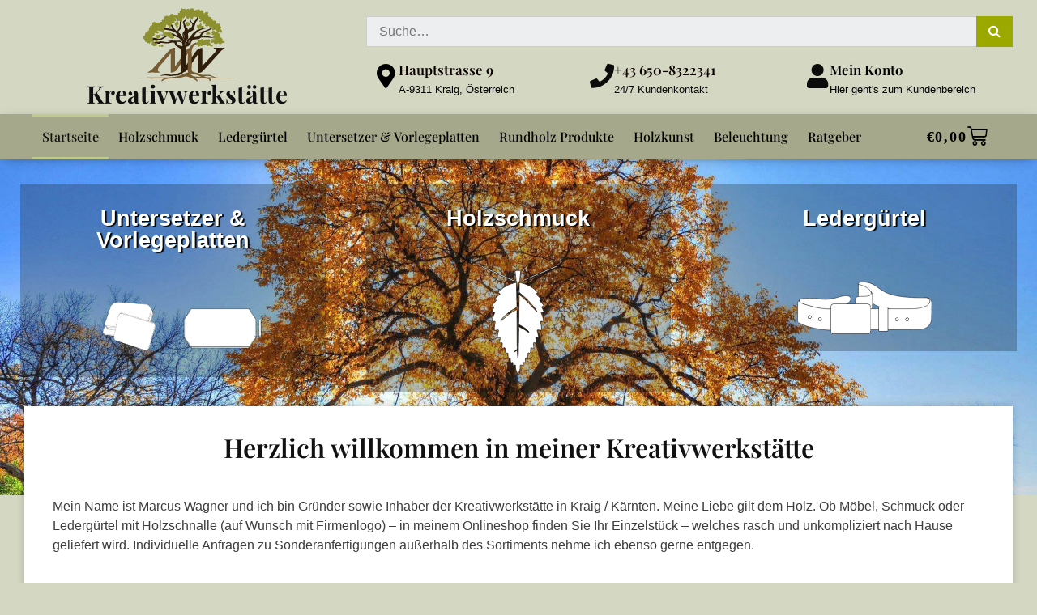

--- FILE ---
content_type: text/html; charset=UTF-8
request_url: https://kreativwerkstaette.com/
body_size: 52267
content:
<!doctype html>
<html lang="de">
<head><script data-pagespeed-no-defer data-two-no-delay type="text/javascript" >var two_worker_data_critical_data = {"critical_data":{"critical_css":true,"critical_fonts":true}}</script><script data-pagespeed-no-defer data-two-no-delay type="text/javascript" >var two_worker_data_font = {"font":[]}</script><script data-pagespeed-no-defer data-two-no-delay type="text/javascript" >var two_worker_data_excluded_js = {"js":[]}</script><script data-pagespeed-no-defer data-two-no-delay type="text/javascript" >var two_worker_data_js = {"js":[{"inline":false,"url":"https:\/\/kreativwerkstaette.com\/wp-includes\/js\/jquery\/jquery.min.js?ver=3.7.1","id":"jquery-core-js","uid":"two_696f5de4b435b","exclude_blob":false,"excluded_from_delay":false},{"inline":false,"url":"https:\/\/kreativwerkstaette.com\/wp-includes\/js\/jquery\/jquery-migrate.min.js?ver=3.4.1","id":"jquery-migrate-js","uid":"two_696f5de4b43ba","exclude_blob":false,"excluded_from_delay":false},{"inline":false,"url":"https:\/\/kreativwerkstaette.com\/wp-content\/plugins\/woocommerce\/assets\/js\/jquery-blockui\/jquery.blockUI.min.js?ver=2.7.0-wc.10.3.6","id":"wc-jquery-blockui-js","uid":"two_696f5de4b43c6","exclude_blob":false,"excluded_from_delay":false},{"inline":true,"code":"[base64]","id":"wc-add-to-cart-js-extra","uid":"two_696f5de4b43d1","exclude_blob":false,"excluded_from_delay":false},{"inline":false,"url":"https:\/\/kreativwerkstaette.com\/wp-content\/plugins\/woocommerce\/assets\/js\/frontend\/add-to-cart.min.js?ver=10.3.6","id":"wc-add-to-cart-js","uid":"two_696f5de4b43ec","exclude_blob":false,"excluded_from_delay":false},{"inline":false,"url":"https:\/\/kreativwerkstaette.com\/wp-content\/plugins\/woocommerce\/assets\/js\/js-cookie\/js.cookie.min.js?ver=2.1.4-wc.10.3.6","id":"wc-js-cookie-js","uid":"two_696f5de4b43f7","exclude_blob":false,"excluded_from_delay":false},{"inline":true,"code":"[base64]","id":"woocommerce-js-extra","uid":"two_696f5de4b4401","exclude_blob":false,"excluded_from_delay":false},{"inline":false,"url":"https:\/\/kreativwerkstaette.com\/wp-content\/plugins\/woocommerce\/assets\/js\/frontend\/woocommerce.min.js?ver=10.3.6","id":"woocommerce-js","uid":"two_696f5de4b440d","exclude_blob":false,"excluded_from_delay":false},{"inline":false,"url":"https:\/\/kreativwerkstaette.com\/wp-content\/plugins\/elementor\/assets\/lib\/font-awesome\/js\/v4-shims.min.js?ver=3.33.3","id":"font-awesome-4-shim-js","uid":"two_696f5de4b4417","exclude_blob":false,"excluded_from_delay":false},{"inline":true,"code":"[base64]","id":"","uid":"two_696f5de4b4421","exclude_blob":false,"excluded_from_delay":false},{"inline":true,"code":"[base64]","id":"","uid":"two_696f5de4b4430","exclude_blob":false,"excluded_from_delay":false},{"inline":true,"code":"JTBBJTIwJTIwJTIwJTIwZmJxJTI4JTI3dHJhY2slMjclMkMlMjAlMjdQYWdlVmlldyUyNyUyQyUyMCU1QiU1RCUyOSUzQiUwQSUyMCUyMA==","id":"","uid":"two_696f5de4b443c","exclude_blob":false,"excluded_from_delay":false},{"inline":true,"code":"[base64]","id":"","uid":"two_696f5de4b445d","exclude_blob":false,"excluded_from_delay":false},{"inline":true,"code":"[base64]","id":"","uid":"two_696f5de4b447c","exclude_blob":false,"excluded_from_delay":false},{"inline":true,"code":"[base64]","id":"","uid":"two_696f5de4b4491","exclude_blob":false,"excluded_from_delay":false},{"inline":true,"code":"[base64]","id":"","uid":"two_696f5de4b44a6","exclude_blob":false,"excluded_from_delay":false},{"inline":true,"code":"[base64]","id":"","uid":"two_696f5de4b44bb","exclude_blob":false,"excluded_from_delay":false},{"inline":true,"code":"[base64]","id":"","uid":"two_696f5de4b44cc","exclude_blob":false,"excluded_from_delay":false},{"inline":true,"code":"[base64]","id":"","uid":"two_696f5de4b44e2","exclude_blob":false,"excluded_from_delay":false},{"inline":true,"code":"[base64]","id":"cherry-js-core-js-extra","uid":"two_696f5de4b44f9","exclude_blob":false,"excluded_from_delay":false},{"inline":false,"url":"https:\/\/kreativwerkstaette.com\/wp-content\/plugins\/cherry-search\/cherry-framework\/modules\/cherry-js-core\/assets\/js\/min\/cherry-js-core.min.js?ver=1.5.11","id":"cherry-js-core-js","uid":"two_696f5de4b4523","exclude_blob":false,"excluded_from_delay":false},{"inline":true,"code":"[base64]","id":"cherry-js-core-js-after","uid":"two_696f5de4b4536","exclude_blob":false,"excluded_from_delay":false},{"inline":false,"url":"https:\/\/kreativwerkstaette.com\/wp-includes\/js\/dist\/hooks.min.js?ver=dd5603f07f9220ed27f1","id":"wp-hooks-js","uid":"two_696f5de4b454b","exclude_blob":false,"excluded_from_delay":false},{"inline":false,"url":"https:\/\/kreativwerkstaette.com\/wp-includes\/js\/dist\/i18n.min.js?ver=c26c3dc7bed366793375","id":"wp-i18n-js","uid":"two_696f5de4b4560","exclude_blob":false,"excluded_from_delay":false},{"inline":true,"code":"[base64]","id":"wp-i18n-js-after","uid":"two_696f5de4b4573","exclude_blob":false,"excluded_from_delay":false},{"inline":false,"url":"https:\/\/kreativwerkstaette.com\/wp-content\/plugins\/contact-form-7\/includes\/swv\/js\/index.js?ver=6.1.4","id":"swv-js","uid":"two_696f5de4b4588","exclude_blob":false,"excluded_from_delay":false},{"inline":true,"code":"[base64]","id":"contact-form-7-js-translations","uid":"two_696f5de4b459c","exclude_blob":false,"excluded_from_delay":false},{"inline":true,"code":"[base64]","id":"contact-form-7-js-before","uid":"two_696f5de4b45b3","exclude_blob":false,"excluded_from_delay":false},{"inline":false,"url":"https:\/\/kreativwerkstaette.com\/wp-content\/plugins\/contact-form-7\/includes\/js\/index.js?ver=6.1.4","id":"contact-form-7-js","uid":"two_696f5de4b45c7","exclude_blob":false,"excluded_from_delay":false},{"inline":false,"url":"https:\/\/kreativwerkstaette.com\/wp-content\/plugins\/smooth-back-to-top-button\/assets\/js\/smooth-back-to-top-button.js?ver=1.2","id":"sbttb-script-js","uid":"two_696f5de4b45db","exclude_blob":false,"excluded_from_delay":false},{"inline":true,"code":"[base64]","id":"mailchimp-woocommerce-js-extra","uid":"two_696f5de4b45ee","exclude_blob":false,"excluded_from_delay":false},{"inline":false,"url":"https:\/\/kreativwerkstaette.com\/wp-content\/plugins\/mailchimp-for-woocommerce\/public\/js\/mailchimp-woocommerce-public.min.js?ver=5.5.1.07","id":"mailchimp-woocommerce-js","uid":"two_696f5de4b4602","exclude_blob":false,"excluded_from_delay":false},{"inline":true,"code":"[base64]","id":"cherry-handler-js-js-extra","uid":"two_696f5de4b4616","exclude_blob":false,"excluded_from_delay":false},{"inline":false,"url":"https:\/\/kreativwerkstaette.com\/wp-content\/plugins\/cherry-search\/cherry-framework\/modules\/cherry-handler\/assets\/js\/min\/cherry-handler.min.js?ver=1.5.11","id":"cherry-handler-js-js","uid":"two_696f5de4b462c","exclude_blob":false,"excluded_from_delay":false},{"inline":false,"url":"https:\/\/kreativwerkstaette.com\/wp-content\/plugins\/elementor\/assets\/js\/webpack.runtime.min.js?ver=3.33.3","id":"elementor-webpack-runtime-js","uid":"two_696f5de4b463f","exclude_blob":false,"excluded_from_delay":false},{"inline":false,"url":"https:\/\/kreativwerkstaette.com\/wp-content\/plugins\/elementor\/assets\/js\/frontend-modules.min.js?ver=3.33.3","id":"elementor-frontend-modules-js","uid":"two_696f5de4b4653","exclude_blob":false,"excluded_from_delay":false},{"inline":false,"url":"https:\/\/kreativwerkstaette.com\/wp-includes\/js\/jquery\/ui\/core.min.js?ver=1.13.3","id":"jquery-ui-core-js","uid":"two_696f5de4b4667","exclude_blob":false,"excluded_from_delay":false},{"inline":true,"code":"[base64]","id":"elementor-frontend-js-before","uid":"two_696f5de4b467b","exclude_blob":false,"excluded_from_delay":false},{"inline":false,"url":"https:\/\/kreativwerkstaette.com\/wp-content\/plugins\/elementor\/assets\/js\/frontend.min.js?ver=3.33.3","id":"elementor-frontend-js","uid":"two_696f5de4b46b1","exclude_blob":false,"excluded_from_delay":false},{"inline":false,"url":"https:\/\/kreativwerkstaette.com\/wp-content\/plugins\/elementor-pro\/assets\/lib\/smartmenus\/jquery.smartmenus.min.js?ver=1.2.1","id":"smartmenus-js","uid":"two_696f5de4b46c4","exclude_blob":false,"excluded_from_delay":false},{"inline":false,"url":"https:\/\/kreativwerkstaette.com\/wp-content\/plugins\/elementor-pro\/assets\/lib\/sticky\/jquery.sticky.min.js?ver=3.33.2","id":"e-sticky-js","uid":"two_696f5de4b46d8","exclude_blob":false,"excluded_from_delay":false},{"inline":false,"url":"https:\/\/kreativwerkstaette.com\/wp-content\/plugins\/woocommerce\/assets\/js\/sourcebuster\/sourcebuster.min.js?ver=10.3.6","id":"sourcebuster-js-js","uid":"two_696f5de4b46eb","exclude_blob":false,"excluded_from_delay":false},{"inline":true,"code":"[base64]","id":"wc-order-attribution-js-extra","uid":"two_696f5de4b46fd","exclude_blob":false,"excluded_from_delay":false},{"inline":false,"url":"https:\/\/kreativwerkstaette.com\/wp-content\/plugins\/woocommerce\/assets\/js\/frontend\/order-attribution.min.js?ver=10.3.6","id":"wc-order-attribution-js","uid":"two_696f5de4b4714","exclude_blob":false,"excluded_from_delay":false},{"inline":false,"url":"https:\/\/www.google.com\/recaptcha\/api.js?render=6LdklVIiAAAAADyszpWXP4dYf25kKZImHBURPi7R&amp;ver=3.0","id":"google-recaptcha-js","uid":"two_696f5de4b4727","exclude_blob":false,"excluded_from_delay":false},{"inline":false,"url":"https:\/\/kreativwerkstaette.com\/wp-includes\/js\/dist\/vendor\/wp-polyfill.min.js?ver=3.15.0","id":"wp-polyfill-js","uid":"two_696f5de4b4743","exclude_blob":false,"excluded_from_delay":false},{"inline":true,"code":"[base64]","id":"wpcf7-recaptcha-js-before","uid":"two_696f5de4b4758","exclude_blob":false,"excluded_from_delay":false},{"inline":false,"url":"https:\/\/kreativwerkstaette.com\/wp-content\/plugins\/contact-form-7\/modules\/recaptcha\/index.js?ver=6.1.4","id":"wpcf7-recaptcha-js","uid":"two_696f5de4b476b","exclude_blob":false,"excluded_from_delay":false},{"inline":true,"code":"[base64]","id":"pwaforwp-js-js-extra","uid":"two_696f5de4b477f","exclude_blob":false,"excluded_from_delay":false},{"inline":false,"url":"https:\/\/kreativwerkstaette.com\/wp-content\/plugins\/pwa-for-wp\/assets\/js\/pwaforwp.min.js?ver=1.7.82.1","id":"pwaforwp-js-js","uid":"two_696f5de4b4795","exclude_blob":false,"excluded_from_delay":false},{"inline":false,"url":"https:\/\/kreativwerkstaette.com\/wp-content\/plugins\/pwa-for-wp\/assets\/js\/pwaforwp-video.min.js?ver=1.7.82.1","id":"pwaforwp-video-js-js","uid":"two_696f5de4b47a9","exclude_blob":false,"excluded_from_delay":false},{"inline":true,"code":"JTBBdmFyJTIwcHdhZm9yd3BfZG93bmxvYWRfanNfb2JqJTIwJTNEJTIwJTdCJTIyZm9yY2VfcmVtZW1iZXJtZSUyMiUzQSUyMjAlMjIlN0QlM0IlMEElMkYlMkYlMjMlMjBzb3VyY2VVUkwlM0Rwd2Fmb3J3cC1kb3dubG9hZC1qcy1qcy1leHRyYSUwQQ==","id":"pwaforwp-download-js-js-extra","uid":"two_696f5de4b47bc","exclude_blob":false,"excluded_from_delay":false},{"inline":false,"url":"https:\/\/kreativwerkstaette.com\/wp-content\/plugins\/pwa-for-wp\/assets\/js\/pwaforwp-download.min.js?ver=1.7.82.1","id":"pwaforwp-download-js-js","uid":"two_696f5de4b47d1","exclude_blob":false,"excluded_from_delay":false},{"inline":false,"url":"https:\/\/kreativwerkstaette.com\/pwa-register-sw.js?ver=1.7.82","id":"pwa-main-script-js","uid":"two_696f5de4b47e5","exclude_blob":false,"excluded_from_delay":false},{"inline":true,"code":"[base64]","id":"cmplz-cookiebanner-js-extra","uid":"two_696f5de4b47f8","exclude_blob":false,"excluded_from_delay":false},{"inline":false,"url":"https:\/\/kreativwerkstaette.com\/wp-content\/plugins\/complianz-gdpr\/cookiebanner\/js\/complianz.min.js?ver=1764945195","id":"cmplz-cookiebanner-js","uid":"two_696f5de4b4820","exclude_blob":false,"excluded_from_delay":false},{"inline":true,"code":"[base64]","id":"cmplz-cookiebanner-js-after","uid":"two_696f5de4b4835","exclude_blob":false,"excluded_from_delay":false},{"inline":false,"url":"https:\/\/kreativwerkstaette.com\/wp-includes\/js\/underscore.min.js?ver=1.13.7","id":"underscore-js","uid":"two_696f5de4b4879","exclude_blob":false,"excluded_from_delay":false},{"inline":true,"code":"[base64]","id":"wp-util-js-extra","uid":"two_696f5de4b488d","exclude_blob":false,"excluded_from_delay":false},{"inline":false,"url":"https:\/\/kreativwerkstaette.com\/wp-includes\/js\/wp-util.min.js?ver=6.9","id":"wp-util-js","uid":"two_696f5de4b48a3","exclude_blob":false,"excluded_from_delay":false},{"inline":true,"code":"[base64]","id":"cherry-search-js-extra","uid":"two_696f5de4b48b7","exclude_blob":false,"excluded_from_delay":false},{"inline":false,"url":"https:\/\/kreativwerkstaette.com\/wp-content\/plugins\/cherry-search\/assets\/js\/min\/cherry-search.min.js?ver=1.1.5","id":"cherry-search-js","uid":"two_696f5de4b48cb","exclude_blob":false,"excluded_from_delay":false},{"inline":true,"code":"[base64]","id":"wc-cart-fragments-js-extra","uid":"two_696f5de4b48de","exclude_blob":false,"excluded_from_delay":false},{"inline":false,"url":"https:\/\/kreativwerkstaette.com\/wp-content\/plugins\/woocommerce\/assets\/js\/frontend\/cart-fragments.min.js?ver=10.3.6","id":"wc-cart-fragments-js","uid":"two_696f5de4b48f2","exclude_blob":false,"excluded_from_delay":false},{"inline":false,"url":"https:\/\/kreativwerkstaette.com\/wp-content\/plugins\/elementor-pro\/assets\/js\/webpack-pro.runtime.min.js?ver=3.33.2","id":"elementor-pro-webpack-runtime-js","uid":"two_696f5de4b4905","exclude_blob":false,"excluded_from_delay":false},{"inline":true,"code":"[base64]","id":"elementor-pro-frontend-js-before","uid":"two_696f5de4b4919","exclude_blob":false,"excluded_from_delay":false},{"inline":false,"url":"https:\/\/kreativwerkstaette.com\/wp-content\/plugins\/elementor-pro\/assets\/js\/frontend.min.js?ver=3.33.2","id":"elementor-pro-frontend-js","uid":"two_696f5de4b493f","exclude_blob":false,"excluded_from_delay":false},{"inline":false,"url":"https:\/\/kreativwerkstaette.com\/wp-content\/plugins\/elementor-pro\/assets\/js\/elements-handlers.min.js?ver=3.33.2","id":"pro-elements-handlers-js","uid":"two_696f5de4b4953","exclude_blob":false,"excluded_from_delay":false},{"inline":true,"code":"[base64]","id":"","uid":"two_696f5de4b496b","exclude_blob":false,"excluded_from_delay":false},{"code":"[base64]","inline":true,"uid":"two_dispatchEvent_script"}]}</script><script data-pagespeed-no-defer data-two-no-delay type="text/javascript" >var two_worker_data_css = {"css":[{"url":"https:\/\/fonts.googleapis.com\/css?family=Playfair+Display%3A100%2C100italic%2C200%2C200italic%2C300%2C300italic%2C400%2C400italic%2C500%2C500italic%2C600%2C600italic%2C700%2C700italic%2C800%2C800italic%2C900%2C900italic&display=swap#038;display=auto","media":"all","uid":""},{"url":"https:\/\/kreativwerkstaette.com\/wp-content\/cache\/tw_optimize\/css\/two_front_page_aggregated_5031697833a1b266bf9fe4d7a52cf38e_delay.min.css?date=1768906212","media":"all","uid":""},{"url":"https:\/\/kreativwerkstaette.com\/wp-content\/cache\/tw_optimize\/css\/two_front_page_aggregated_cde9717b0a64d4e9bba0c3df4f9f2687_delay.min.css?date=1768906212","media":"only screen and (max-width: 768px)","uid":""}]}</script><noscript><link rel="stylesheet" crossorigin="anonymous" class="two_uncritical_css_noscript" media="all" href="https://fonts.googleapis.com/css?family=Playfair+Display%3A100%2C100italic%2C200%2C200italic%2C300%2C300italic%2C400%2C400italic%2C500%2C500italic%2C600%2C600italic%2C700%2C700italic%2C800%2C800italic%2C900%2C900italic&display=swap#038;display=auto"></noscript><noscript><link rel="stylesheet" crossorigin="anonymous" class="two_uncritical_css_noscript" media="all" href="https://kreativwerkstaette.com/wp-content/cache/tw_optimize/css/two_front_page_aggregated_5031697833a1b266bf9fe4d7a52cf38e_delay.min.css?date=1768906212"></noscript><noscript><link rel="stylesheet" crossorigin="anonymous" class="two_uncritical_css_noscript" media="only screen and (max-width: 768px)" href="https://kreativwerkstaette.com/wp-content/cache/tw_optimize/css/two_front_page_aggregated_cde9717b0a64d4e9bba0c3df4f9f2687_delay.min.css?date=1768906212"></noscript>
	<meta charset="UTF-8">
	<meta name="viewport" content="width=device-width, initial-scale=1">
	<link rel="profile" href="https://gmpg.org/xfn/11">
	<script data-pagespeed-no-defer data-two-no-delay type="text/javascript">window.addEventListener("load",function(){window.two_page_loaded=true;});function logLoaded(){console.log("window is loaded");}
(function listen(){if(window.two_page_loaded){logLoaded();}else{console.log("window is notLoaded");window.setTimeout(listen,50);}})();function applyElementorControllers(){if(!window.elementorFrontend)return;window.elementorFrontend.init()}
function applyViewCss(cssUrl){if(!cssUrl)return;const cssNode=document.createElement('link');cssNode.setAttribute("href",cssUrl);cssNode.setAttribute("rel","stylesheet");cssNode.setAttribute("type","text/css");document.head.appendChild(cssNode);}
var two_scripts_load=true;var two_load_delayed_javascript=function(event){if(two_scripts_load){two_scripts_load=false;two_connect_script(0);if(typeof two_delay_custom_js_new=="object"){document.dispatchEvent(two_delay_custom_js_new)}
window.two_delayed_loading_events.forEach(function(event){console.log("removed event listener");document.removeEventListener(event,two_load_delayed_javascript,false)});}};function two_loading_events(event){setTimeout(function(event){return function(){var t=function(eventType,elementClientX,elementClientY){var _event=new Event(eventType,{bubbles:true,cancelable:true});if(eventType==="click"){_event.clientX=elementClientX;_event.clientY=elementClientY}else{_event.touches=[{clientX:elementClientX,clientY:elementClientY}]}
return _event};var element;if(event&&event.type==="touchend"){var touch=event.changedTouches[0];element=document.elementFromPoint(touch.clientX,touch.clientY);element.dispatchEvent(t('touchstart',touch.clientX,touch.clientY));element.dispatchEvent(t('touchend',touch.clientX,touch.clientY));element.dispatchEvent(t('click',touch.clientX,touch.clientY));}else if(event&&event.type==="click"){element=document.elementFromPoint(event.clientX,event.clientY);element.dispatchEvent(t(event.type,event.clientX,event.clientY));}}}(event),150);}</script><script data-pagespeed-no-defer data-two-no-delay type="text/javascript">window.two_delayed_loading_attribute="data-twodelayedjs";window.two_delayed_js_load_libs_first="";window.two_delayed_loading_events=["mousemove","click","keydown","wheel","touchmove","touchend"];window.two_event_listeners=[];</script><script data-pagespeed-no-defer data-two-no-delay type="text/javascript">document.onreadystatechange=function(){if(document.readyState==="interactive"){if(window.two_delayed_loading_attribute!==undefined){window.two_delayed_loading_events.forEach(function(ev){window.two_event_listeners[ev]=document.addEventListener(ev,two_load_delayed_javascript,{passive:false})});}
if(window.two_delayed_loading_attribute_css!==undefined){window.two_delayed_loading_events_css.forEach(function(ev){window.two_event_listeners_css[ev]=document.addEventListener(ev,two_load_delayed_css,{passive:false})});}
if(window.two_load_delayed_iframe!==undefined){window.two_delayed_loading_iframe_events.forEach(function(ev){window.two_iframe_event_listeners[ev]=document.addEventListener(ev,two_load_delayed_iframe,{passive:false})});}}}</script><meta name='robots' content='index, follow, max-image-preview:large, max-snippet:-1, max-video-preview:-1' />
<meta property="og:title" content="Startseite"/>
<meta property="og:description" content="Massivholzmöbel

Holzschmuck

Ledergürtel

Herzlich willkommen in meiner Kreativwerkstätte
Mein Name ist Marcus Wagner und ich bin Gründer sowie Inhaber der"/>
<meta property="og:image" content="https://kreativwerkstaette.com/wp-content/uploads/2022/12/Untersetzer_big-7.png"/>
<meta property="og:image:width" content="972" />
<meta property="og:image:height" content="843" />
<meta property="og:image:type" content="image/png" />
<meta property="og:type" content="website"/>
<meta name="twitter:card" content="summary">
<meta name="twitter:title" content="Startseite"/>
<meta name="twitter:description" content="Massivholzmöbel

Holzschmuck

Ledergürtel

Herzlich willkommen in meiner Kreativwerkstätte
Mein Name ist Marcus Wagner und ich bin Gründer sowie Inhaber der"/>
<meta name="twitter:image" content="https://kreativwerkstaette.com/wp-content/uploads/2022/12/Untersetzer_big-7.png"/>
<meta name="author" content="admin"/>

	<!-- This site is optimized with the Yoast SEO plugin v26.5 - https://yoast.com/wordpress/plugins/seo/ -->
	<title>Kreativwerkstätte Online Shop - Unikate aus Holz</title>
	<meta name="description" content="Kreativwerkstätte der Onlineshop rund um Holz. Außergewöhnliche Unikate in speziellem Design in höchster Qualität modern und individuell verarbeitet." />
	<link rel="canonical" href="https://kreativwerkstaette.com/" />
	<meta property="og:url" content="https://kreativwerkstaette.com/" />
	<meta property="og:site_name" content="Kreativwerkstätte" />
	<meta property="article:publisher" content="https://www.facebook.com/kreativwerkstaette.kraig/" />
	<meta property="article:modified_time" content="2025-12-05T15:41:19+00:00" />
	<meta property="og:image" content="https://kreativwerkstaette.com/wp-content/uploads/2022/12/Untersetzer_big-7.png" />
	<meta property="og:image:width" content="972" />
	<meta property="og:image:height" content="843" />
	<meta property="og:image:type" content="image/png" />
	<meta name="twitter:site" content="@Kreativwerkstt1" />
	<meta name="msvalidate.01" content="AE0E3995104C99886B26D8DF30A547FC" />
	<meta name="google-site-verification" content="xDNvWfmu3hU-VL6QybvKN2kPszpG6Ve0uZm8itif5TI" />
	<meta name="p:domain_verify" content="13516cb50b6ed7720493937b102b96a6" />
	<meta name="yandex-verification" content="a2f6c9f4d88d44c0" />
	<!-- / Yoast SEO plugin. -->


<link rel="manifest" href="/pwa-manifest.json">
<link rel="apple-touch-icon" sizes="512x512" href="https://kreativwerkstaette.com/wp-content/uploads/2019/06/app-icon.png">
<link rel="apple-touch-icon-precomposed" sizes="192x192" href="https://kreativwerkstaette.com/wp-content/uploads/2019/06/app-icon-small.png">
<link rel="amphtml" href="https://kreativwerkstaette.com/amp/" /><meta name="generator" content="AMP for WP 1.1.9"/><link rel="alternate" type="application/rss+xml" title="Kreativwerkstätte &raquo; Feed" href="https://kreativwerkstaette.com/feed/" />
<link rel="alternate" type="application/rss+xml" title="Kreativwerkstätte &raquo; Kommentar-Feed" href="https://kreativwerkstaette.com/comments/feed/" />
<link rel="alternate" title="oEmbed (JSON)" type="application/json+oembed" href="https://kreativwerkstaette.com/wp-json/oembed/1.0/embed?url=https%3A%2F%2Fkreativwerkstaette.com%2F" />
<link rel="alternate" title="oEmbed (XML)" type="text/xml+oembed" href="https://kreativwerkstaette.com/wp-json/oembed/1.0/embed?url=https%3A%2F%2Fkreativwerkstaette.com%2F&#038;format=xml" />







































<script data-two_delay_id="two_696f5de4b435b" data-two_delay_src="https://kreativwerkstaette.com/wp-includes/js/jquery/jquery.min.js?ver=3.7.1" id="jquery-core-js"></script>
<script data-two_delay_id="two_696f5de4b43ba" data-two_delay_src="https://kreativwerkstaette.com/wp-includes/js/jquery/jquery-migrate.min.js?ver=3.4.1" id="jquery-migrate-js"></script>
<script data-two_delay_id="two_696f5de4b43c6" data-two_delay_src="https://kreativwerkstaette.com/wp-content/plugins/woocommerce/assets/js/jquery-blockui/jquery.blockUI.min.js?ver=2.7.0-wc.10.3.6" id="wc-jquery-blockui-js" defer data-wp-strategy="defer"></script>
<script data-two_delay_src='inline' data-two_delay_id="two_696f5de4b43d1" id="wc-add-to-cart-js-extra"></script>
<script data-two_delay_id="two_696f5de4b43ec" data-two_delay_src="https://kreativwerkstaette.com/wp-content/plugins/woocommerce/assets/js/frontend/add-to-cart.min.js?ver=10.3.6" id="wc-add-to-cart-js" defer data-wp-strategy="defer"></script>
<script data-two_delay_id="two_696f5de4b43f7" data-two_delay_src="https://kreativwerkstaette.com/wp-content/plugins/woocommerce/assets/js/js-cookie/js.cookie.min.js?ver=2.1.4-wc.10.3.6" id="wc-js-cookie-js" defer data-wp-strategy="defer"></script>
<script data-two_delay_src='inline' data-two_delay_id="two_696f5de4b4401" id="woocommerce-js-extra"></script>
<script data-two_delay_id="two_696f5de4b440d" data-two_delay_src="https://kreativwerkstaette.com/wp-content/plugins/woocommerce/assets/js/frontend/woocommerce.min.js?ver=10.3.6" id="woocommerce-js" defer data-wp-strategy="defer"></script>
<script data-two_delay_id="two_696f5de4b4417" data-two_delay_src="https://kreativwerkstaette.com/wp-content/plugins/elementor/assets/lib/font-awesome/js/v4-shims.min.js?ver=3.33.3" id="font-awesome-4-shim-js"></script>
<link rel="https://api.w.org/" href="https://kreativwerkstaette.com/wp-json/" /><link rel="alternate" title="JSON" type="application/json" href="https://kreativwerkstaette.com/wp-json/wp/v2/pages/1679" /><link rel="EditURI" type="application/rsd+xml" title="RSD" href="https://kreativwerkstaette.com/xmlrpc.php?rsd" />
<meta name="generator" content="WordPress 6.9" />
<meta name="generator" content="WooCommerce 10.3.6" />
<link rel='shortlink' href='https://kreativwerkstaette.com/' />
<meta name="generator" content="auto-sizes 1.7.0">
<meta name="generator" content="performant-translations 1.2.0">

            

						<!-- Google site verification - Google for WooCommerce -->
<meta name="google-site-verification" content="z-M6KO4HgnyUO8vmb_tKzwX7Qwl2EBG3EnohGx1edVc" />
<meta name="generator" content="speculation-rules 1.6.0">
	<noscript><style>.woocommerce-product-gallery{ opacity: 1 !important; }</style></noscript>
	<meta name="generator" content="Elementor 3.33.3; features: additional_custom_breakpoints; settings: css_print_method-external, google_font-enabled, font_display-auto">

<!-- Meta Pixel Code -->
<script data-two_delay_src='inline' data-two_delay_id="two_696f5de4b4421" data-service="facebook" data-category="marketing" type="text/plain"></script>
<!-- End Meta Pixel Code -->
<script data-two_delay_src='inline' data-two_delay_id="two_696f5de4b4430" data-service="facebook" data-category="marketing" type="text/plain"></script><script data-two_delay_src='inline' data-two_delay_id="two_696f5de4b443c" data-service="facebook" data-category="marketing" type="text/plain"></script>

<script type="application/ld+json" class="saswp-schema-markup-output">
[{"@context":"https:\/\/schema.org\/","@type":"WebSite","@id":"https:\/\/kreativwerkstaette.com#website","headline":"Kreativwerkst\u00e4tte","name":"Kreativwerkst\u00e4tte","description":"Kreativwerkst\u00e4tte der Onlineshop rund um Holz. Au\u00dfergew\u00f6hnliche Unikate in speziellem Design in h\u00f6chster Qualit\u00e4t modern und individuell verarbeitet.","url":"https:\/\/kreativwerkstaette.com","potentialAction":{"@type":"SearchAction","target":"https:\/\/kreativwerkstaette.com?s={search_term_string}","query-input":"required name=search_term_string"}},

{"@context":"https:\/\/schema.org\/","@type":"BlogPosting","@id":"https:\/\/kreativwerkstaette.com\/#BlogPosting","url":"https:\/\/kreativwerkstaette.com\/","inLanguage":"de","mainEntityOfPage":"https:\/\/kreativwerkstaette.com\/","headline":"Kreativwerkst\u00e4tte Online Shop - Unikate aus Holz","description":"Kreativwerkst\u00e4tte der Onlineshop rund um Holz. Au\u00dfergew\u00f6hnliche Unikate in speziellem Design in h\u00f6chster Qualit\u00e4t modern und individuell verarbeitet.","articleBody":"Untersetzer & Vorlegeplatten\t\t \t\t\t\t\t\t\t\t\t\t\t\t\t\t\t\t\t\t\t\t\t\t\t\t\t\t \t\t\t\t\t\t\t\t\t\t\t\t\t\t\t\t\t\t\t\t\t\t\t\t\t\t \t\t\tHolzschmuck\t\t \t\t\t\t\t\t\t\t\t\t\t\t\t\t\t\t\t\t\t\t\t\t\t\t\t\t \t\t\tLederg\u00fcrtel\t\t \t\t\t\t\t\t\t\t\t\t\t\t\t\t\t\t\t\t\t\t\t\t\t\t\t\t \t\t\tUntersetzer & Vorlegeplatten\t\t \t\t\t\t\t\t\t\t\t\t\t\t\t\t\t\t\t\t\t\t\t\t\t\t\t\t \t\t\t\t\t\t\t\t\t\t\t\t\t\t\t\t\t\t\t\t\t\t\t\t\t\t \t\t\tHolzschmuck\t\t \t\t\t\t\t\t\t\t\t\t\t\t\t\t\t\t\t\t\t\t\t\t\t\t\t\t \t\t\tLederg\u00fcrtel\t\t \t\t\t\t\t\t\t\t\t\t\t\t\t\t\t\t\t\t\t\t\t\t\t\t\t\t \t\t\tHerzlich willkommen in meiner Kreativwerkst\u00e4tte\t\t \t\tMein Name ist Marcus Wagner und ich bin Gr\u00fcnder sowie Inhaber der Kreativwerkst\u00e4tte in Kraig \/ K\u00e4rnten. Meine Liebe gilt dem Holz. Ob M\u00f6bel, Schmuck oder Lederg\u00fcrtel mit Holzschnalle (auf Wunsch mit Firmenlogo) \u2013 in meinem Onlineshop finden Sie Ihr Einzelst\u00fcck \u2013 welches rasch und unkompliziert nach Hause geliefert wird. Individuelle Anfragen zu Sonderanfertigungen au\u00dferhalb des Sortiments nehme ich ebenso gerne entgegen.\t\t \t\t\t \t\t\t\t\t\t\t\t\tHier geht's zum Shop \t\t\t\t\t \t\t\tEinzigartige Produkte f\u00fcr Sie und Ihn\t\t \t\tSie sind auf der Suche nach neuen, nachhaltigen Trends aus dem Rohstoff Holz? Sie m\u00f6gen keine Massenware und legen gro\u00dfen Wert auf handgefertigte Unikate, ausgesuchte Qualit\u00e4t und spezielle Designs? Aus nat\u00fcrlichen Materialien ein unvergleichliches Design zu kreieren ist mein prim\u00e4res Anliegen. Daf\u00fcr gehe ich in meinen eigenen Wald, um die B\u00e4ume auszusuchen, sie zu f\u00e4llen und zu wundersch\u00f6nen Dingen aus Holz zu verarbeiten. Vor Auslieferung werden die Produkte mit biologischen \u00d6len, Wachsen und bei Bedarf mit einem UV-Schutz endbehandelt.Hier finden Sie einzigartig gefertigte Unikate \u201eMade in K\u00e4rnten\u201c wie Holz-G\u00fcrtel, Ohrringe, Anh\u00e4nger sowie au\u00dfergew\u00f6hnliche Massivholz-M\u00f6belst\u00fccke und Rundholz-Produkte, welche in aufw\u00e4ndiger Handarbeit aus K\u00e4rntner H\u00f6lzern hergestellt werden.Schauen Sie selbst und finden Sie Ihr Einzelst\u00fcck!Holzige Gr\u00fc\u00dfeMarcus Wagner\t\t \t\t\tUnsere Lieblingsprodukte","keywords":"","datePublished":"2019-06-13T12:23:49+00:00","dateModified":"2025-12-05T15:41:19+00:00","author":{"@type":"Person","name":"admin","url":"https:\/\/kreativwerkstaette.com\/author\/stefan\/","sameAs":[],"image":{"@type":"ImageObject","url":"https:\/\/secure.gravatar.com\/avatar\/8bb0646afaefe0fb667b1118d1a747a76b7d78a838e4922a9dc853a0bf133c09?s=96&d=mm&r=g","height":96,"width":96}},"editor":{"@type":"Person","name":"admin","url":"https:\/\/kreativwerkstaette.com\/author\/stefan\/","sameAs":[],"image":{"@type":"ImageObject","url":"https:\/\/secure.gravatar.com\/avatar\/8bb0646afaefe0fb667b1118d1a747a76b7d78a838e4922a9dc853a0bf133c09?s=96&d=mm&r=g","height":96,"width":96}},"publisher":{"@type":"Organization","name":"Kreativwerkst\u00e4tte","url":"https:\/\/kreativwerkstaette.com"},"image":[{"@type":"ImageObject","url":"https:\/\/kreativwerkstaette.com\/wp-content\/uploads\/2022\/12\/Untersetzer_big-7-1200x675.png","width":1200,"height":675,"@id":"https:\/\/kreativwerkstaette.com\/#primaryimage"},{"@type":"ImageObject","url":"https:\/\/kreativwerkstaette.com\/wp-content\/uploads\/2022\/12\/Vorlegeplatte_7-1024x545.png","width":1024,"height":545},{"@type":"ImageObject","url":"https:\/\/kreativwerkstaette.com\/wp-content\/uploads\/2019\/06\/Holzschmuck04.svg","width":0,"height":0},{"@type":"ImageObject","url":"https:\/\/kreativwerkstaette.com\/wp-content\/uploads\/2020\/01\/guertel.svg","width":0,"height":0,"caption":"Lederg\u00fcrtel"},{"@type":"ImageObject","url":"https:\/\/kreativwerkstaette.com\/wp-content\/uploads\/2022\/12\/Untersetzer_big-7.png","width":972,"height":843},{"@type":"ImageObject","url":"https:\/\/kreativwerkstaette.com\/wp-content\/uploads\/2022\/12\/Vorlegeplatte_7-1024x545.png","width":1024,"height":545},{"@type":"ImageObject","url":"https:\/\/kreativwerkstaette.com\/wp-content\/uploads\/2019\/06\/Holzschmuck04.svg","width":0,"height":0},{"@type":"ImageObject","url":"https:\/\/kreativwerkstaette.com\/wp-content\/uploads\/2020\/01\/guertel.svg","width":0,"height":0,"caption":"Lederg\u00fcrtel"},{"@type":"ImageObject","url":"https:\/\/kreativwerkstaette.com\/wp-content\/uploads\/2021\/02\/kreativwerkstaette-marcus-wagner-vor-rustikaler-holztuere.jpg","width":479,"height":500,"caption":"Kreativwerkstaette Marcus Wagner vor rustikaler Holztuere"}]},

{"@context":"https:\/\/schema.org\/","@type":"BlogPosting","@id":"https:\/\/kreativwerkstaette.com\/#BlogPosting","url":"https:\/\/kreativwerkstaette.com\/","inLanguage":"de","mainEntityOfPage":"https:\/\/kreativwerkstaette.com\/","headline":"Kreativwerkst\u00e4tte Online Shop - Unikate aus Holz","description":"Kreativwerkst\u00e4tte der Onlineshop rund um Holz. Au\u00dfergew\u00f6hnliche Unikate in speziellem Design in h\u00f6chster Qualit\u00e4t modern und individuell verarbeitet.","articleBody":"Untersetzer & Vorlegeplatten\t\t \t\t\t\t\t\t\t\t\t\t\t\t\t\t\t\t\t\t\t\t\t\t\t\t\t\t \t\t\t\t\t\t\t\t\t\t\t\t\t\t\t\t\t\t\t\t\t\t\t\t\t\t \t\t\tHolzschmuck\t\t \t\t\t\t\t\t\t\t\t\t\t\t\t\t\t\t\t\t\t\t\t\t\t\t\t\t \t\t\tLederg\u00fcrtel\t\t \t\t\t\t\t\t\t\t\t\t\t\t\t\t\t\t\t\t\t\t\t\t\t\t\t\t \t\t\tUntersetzer & Vorlegeplatten\t\t \t\t\t\t\t\t\t\t\t\t\t\t\t\t\t\t\t\t\t\t\t\t\t\t\t\t \t\t\t\t\t\t\t\t\t\t\t\t\t\t\t\t\t\t\t\t\t\t\t\t\t\t \t\t\tHolzschmuck\t\t \t\t\t\t\t\t\t\t\t\t\t\t\t\t\t\t\t\t\t\t\t\t\t\t\t\t \t\t\tLederg\u00fcrtel\t\t \t\t\t\t\t\t\t\t\t\t\t\t\t\t\t\t\t\t\t\t\t\t\t\t\t\t \t\t\tHerzlich willkommen in meiner Kreativwerkst\u00e4tte\t\t \t\tMein Name ist Marcus Wagner und ich bin Gr\u00fcnder sowie Inhaber der Kreativwerkst\u00e4tte in Kraig \/ K\u00e4rnten. Meine Liebe gilt dem Holz. Ob M\u00f6bel, Schmuck oder Lederg\u00fcrtel mit Holzschnalle (auf Wunsch mit Firmenlogo) \u2013 in meinem Onlineshop finden Sie Ihr Einzelst\u00fcck \u2013 welches rasch und unkompliziert nach Hause geliefert wird. Individuelle Anfragen zu Sonderanfertigungen au\u00dferhalb des Sortiments nehme ich ebenso gerne entgegen.\t\t \t\t\t \t\t\t\t\t\t\t\t\tHier geht's zum Shop \t\t\t\t\t \t\t\tEinzigartige Produkte f\u00fcr Sie und Ihn\t\t \t\tSie sind auf der Suche nach neuen, nachhaltigen Trends aus dem Rohstoff Holz? Sie m\u00f6gen keine Massenware und legen gro\u00dfen Wert auf handgefertigte Unikate, ausgesuchte Qualit\u00e4t und spezielle Designs? Aus nat\u00fcrlichen Materialien ein unvergleichliches Design zu kreieren ist mein prim\u00e4res Anliegen. Daf\u00fcr gehe ich in meinen eigenen Wald, um die B\u00e4ume auszusuchen, sie zu f\u00e4llen und zu wundersch\u00f6nen Dingen aus Holz zu verarbeiten. Vor Auslieferung werden die Produkte mit biologischen \u00d6len, Wachsen und bei Bedarf mit einem UV-Schutz endbehandelt.Hier finden Sie einzigartig gefertigte Unikate \u201eMade in K\u00e4rnten\u201c wie Holz-G\u00fcrtel, Ohrringe, Anh\u00e4nger sowie au\u00dfergew\u00f6hnliche Massivholz-M\u00f6belst\u00fccke und Rundholz-Produkte, welche in aufw\u00e4ndiger Handarbeit aus K\u00e4rntner H\u00f6lzern hergestellt werden.Schauen Sie selbst und finden Sie Ihr Einzelst\u00fcck!Holzige Gr\u00fc\u00dfeMarcus Wagner\t\t \t\t\tUnsere Lieblingsprodukte","keywords":"","datePublished":"2019-06-13T12:23:49+00:00","dateModified":"2025-12-05T15:41:19+00:00","author":{"@type":"Person","name":"admin","url":"https:\/\/kreativwerkstaette.com\/author\/stefan\/","sameAs":[],"image":{"@type":"ImageObject","url":"https:\/\/secure.gravatar.com\/avatar\/8bb0646afaefe0fb667b1118d1a747a76b7d78a838e4922a9dc853a0bf133c09?s=96&d=mm&r=g","height":96,"width":96}},"editor":{"@type":"Person","name":"admin","url":"https:\/\/kreativwerkstaette.com\/author\/stefan\/","sameAs":[],"image":{"@type":"ImageObject","url":"https:\/\/secure.gravatar.com\/avatar\/8bb0646afaefe0fb667b1118d1a747a76b7d78a838e4922a9dc853a0bf133c09?s=96&d=mm&r=g","height":96,"width":96}},"publisher":{"@type":"Organization","name":"Kreativwerkst\u00e4tte","url":"https:\/\/kreativwerkstaette.com"},"image":[{"@type":"ImageObject","url":"https:\/\/kreativwerkstaette.com\/wp-content\/uploads\/2022\/12\/Untersetzer_big-7-1200x675.png","width":1200,"height":675,"@id":"https:\/\/kreativwerkstaette.com\/#primaryimage"},{"@type":"ImageObject","url":"https:\/\/kreativwerkstaette.com\/wp-content\/uploads\/2022\/12\/Vorlegeplatte_7-1024x545.png","width":1024,"height":545},{"@type":"ImageObject","url":"https:\/\/kreativwerkstaette.com\/wp-content\/uploads\/2019\/06\/Holzschmuck04.svg","width":0,"height":0},{"@type":"ImageObject","url":"https:\/\/kreativwerkstaette.com\/wp-content\/uploads\/2020\/01\/guertel.svg","width":0,"height":0,"caption":"Lederg\u00fcrtel"},{"@type":"ImageObject","url":"https:\/\/kreativwerkstaette.com\/wp-content\/uploads\/2022\/12\/Untersetzer_big-7.png","width":972,"height":843},{"@type":"ImageObject","url":"https:\/\/kreativwerkstaette.com\/wp-content\/uploads\/2022\/12\/Vorlegeplatte_7-1024x545.png","width":1024,"height":545},{"@type":"ImageObject","url":"https:\/\/kreativwerkstaette.com\/wp-content\/uploads\/2019\/06\/Holzschmuck04.svg","width":0,"height":0},{"@type":"ImageObject","url":"https:\/\/kreativwerkstaette.com\/wp-content\/uploads\/2020\/01\/guertel.svg","width":0,"height":0,"caption":"Lederg\u00fcrtel"},{"@type":"ImageObject","url":"https:\/\/kreativwerkstaette.com\/wp-content\/uploads\/2021\/02\/kreativwerkstaette-marcus-wagner-vor-rustikaler-holztuere.jpg","width":479,"height":500,"caption":"Kreativwerkstaette Marcus Wagner vor rustikaler Holztuere"}]}]
</script>

			
			<meta name="generator" content="embed-optimizer 1.0.0-beta2">
<link rel="icon" href="https://kreativwerkstaette.com/wp-content/uploads/2019/01/cropped-Screen-Shot-2019-01-04-at-16.08.23-1-32x32.png" sizes="32x32" />
<link rel="icon" href="https://kreativwerkstaette.com/wp-content/uploads/2019/01/cropped-Screen-Shot-2019-01-04-at-16.08.23-1-192x192.png" sizes="192x192" />
<meta name="msapplication-TileImage" content="https://kreativwerkstaette.com/wp-content/uploads/2019/01/cropped-Screen-Shot-2019-01-04-at-16.08.23-1-270x270.png" />
<meta name="pwaforwp" content="wordpress-plugin"/>
        <meta name="theme-color" content="#90957a">
        <meta name="apple-mobile-web-app-title" content="Kreativwerkstätte">
        <meta name="application-name" content="Kreativwerkstätte">
        <meta name="apple-mobile-web-app-capable" content="yes">
        <meta name="apple-mobile-web-app-status-bar-style" content="default">
        <meta name="mobile-web-app-capable" content="yes">
        <meta name="apple-touch-fullscreen" content="yes">
<link rel="apple-touch-icon" sizes="192x192" href="https://kreativwerkstaette.com/wp-content/uploads/2019/06/app-icon-small.png">
<link rel="apple-touch-icon" sizes="512x512" href="https://kreativwerkstaette.com/wp-content/uploads/2019/06/app-icon.png">
<style id='two_critical_bg' class='two_critical_bg'>/* Autogenerated by 10Web Booster plugin*/

                    @media (min-width: 320px) and (max-width: 480px) { 
 
.elementor-1679 .elementor-element.elementor-element-3c9376c:not(.elementor-motion-effects-element-type-background):not(.two_bg), .elementor-1679 .elementor-element.elementor-element-3c9376c > .elementor-motion-effects-container > .elementor-motion-effects-layer:not(.two_bg) {  background-image: url("data:image/svg+xml,%3Csvg%20xmlns=%22http://www.w3.org/2000/svg%22%20viewBox=%220%200%20%20%22%3E%3C/svg%3E#}https://kreativwerkstaette.com/wp-content/uploads/2019/01/baum-park-bank-herbst-himmel_2-768x287.jpg") !important;  }  
.elementor-1679 .elementor-element.elementor-element-e69a691:not(.elementor-motion-effects-element-type-background):not(.two_bg), .elementor-1679 .elementor-element.elementor-element-e69a691 > .elementor-motion-effects-container > .elementor-motion-effects-layer:not(.two_bg) {  background-image: url("data:image/svg+xml,%3Csvg%20xmlns=%22http://www.w3.org/2000/svg%22%20viewBox=%220%200%20%20%22%3E%3C/svg%3E#}https://kreativwerkstaette.com/wp-content/uploads/2024/05/baum-herbst-mobile-2.jpg") !important;  } }</style><style class="two_critical_css" type="text/css">.progress-wrap{position:fixed;display:block;cursor:pointer;z-index:10000;opacity:0;visibility:hidden;transform:translateY(15px);-webkit-transition:all 200ms linear;transition:all 200ms linear}.progress-wrap::after{top:0;left:0;z-index:1;display:block;text-align:center;position:absolute;cursor:pointer;font-family:'wpxpress';-webkit-transition:all 200ms linear;transition:all 200ms linear}.progress-wrap svg path{fill:none}.progress-wrap svg.progress-circle path{box-sizing:border-box;-webkit-transition:all 200ms linear;transition:all 200ms linear}:root{--woocommerce:#720eec;--wc-green:#7ad03a;--wc-red:#a00;--wc-orange:#ffba00;--wc-blue:#2ea2cc;--wc-primary:#720eec;--wc-primary-text:#fcfbfe;--wc-secondary:#e9e6ed;--wc-secondary-text:#515151;--wc-highlight:#958e09;--wc-highligh-text:white;--wc-content-bg:#fff;--wc-subtext:#767676;--wc-form-border-color:rgba(32, 7, 7, 0.8);--wc-form-border-radius:4px;--wc-form-border-width:1px}.woocommerce img,.woocommerce-page img{height:auto;max-width:100%}.woocommerce ul.products,.woocommerce-page ul.products{clear:both}.woocommerce ul.products::after,.woocommerce ul.products::before,.woocommerce-page ul.products::after,.woocommerce-page ul.products::before{content:" ";display:table}.woocommerce ul.products::after,.woocommerce-page ul.products::after{clear:both}.woocommerce ul.products li.product,.woocommerce-page ul.products li.product{float:left;margin:0 3.8% 2.992em 0;padding:0;position:relative;width:22.05%;margin-left:0}.woocommerce ul.products li.first,.woocommerce-page ul.products li.first{clear:both}.woocommerce ul.products li.last,.woocommerce-page ul.products li.last{margin-right:0}.woocommerce ul.products.columns-5 li.product,.woocommerce-page ul.products.columns-5 li.product{width:16.95%}.woocommerce-page.columns-5 ul.products li.product,.woocommerce.columns-5 ul.products li.product{width:16.95%}@media only screen and (max-width:768px){:root{--woocommerce:#720eec;--wc-green:#7ad03a;--wc-red:#a00;--wc-orange:#ffba00;--wc-blue:#2ea2cc;--wc-primary:#720eec;--wc-primary-text:#fcfbfe;--wc-secondary:#e9e6ed;--wc-secondary-text:#515151;--wc-highlight:#958e09;--wc-highligh-text:white;--wc-content-bg:#fff;--wc-subtext:#767676;--wc-form-border-color:rgba(32, 7, 7, 0.8);--wc-form-border-radius:4px;--wc-form-border-width:1px}.woocommerce ul.products[class*=columns-] li.product,.woocommerce-page ul.products[class*=columns-] li.product{width:48%;float:left;clear:both;margin:0 0 2.992em}.woocommerce ul.products[class*=columns-] li.product:nth-child(2n),.woocommerce-page ul.products[class*=columns-] li.product:nth-child(2n){float:right;clear:none!important}}:root{--woocommerce:#720eec;--wc-green:#7ad03a;--wc-red:#a00;--wc-orange:#ffba00;--wc-blue:#2ea2cc;--wc-primary:#720eec;--wc-primary-text:#fcfbfe;--wc-secondary:#e9e6ed;--wc-secondary-text:#515151;--wc-highlight:#958e09;--wc-highligh-text:white;--wc-content-bg:#fff;--wc-subtext:#767676;--wc-form-border-color:rgba(32, 7, 7, 0.8);--wc-form-border-radius:4px;--wc-form-border-width:1px}.screen-reader-text{clip:rect(1px,1px,1px,1px);height:1px;overflow:hidden;position:absolute!important;width:1px;word-wrap:normal!important}.woocommerce .products ul,.woocommerce ul.products{margin:0 0 1em;padding:0;list-style:none outside;clear:both}.woocommerce .products ul::after,.woocommerce .products ul::before,.woocommerce ul.products::after,.woocommerce ul.products::before{content:" ";display:table}.woocommerce .products ul::after,.woocommerce ul.products::after{clear:both}.woocommerce .products ul li,.woocommerce ul.products li{list-style:none outside}.woocommerce ul.products li.product .woocommerce-loop-category__title,.woocommerce ul.products li.product .woocommerce-loop-product__title,.woocommerce ul.products li.product h3{padding:.5em 0;margin:0;font-size:1em}.woocommerce ul.products li.product a{text-decoration:none}.woocommerce ul.products li.product a.woocommerce-loop-product__link{display:block}.woocommerce ul.products li.product a img{width:100%;height:auto;display:block;margin:0 0 1em;box-shadow:none}.woocommerce ul.products li.product .button{display:inline-block;margin-top:1em}.woocommerce ul.products li.product .price{display:block;font-weight:400;margin-bottom:.5em;font-size:.857em}.woocommerce:where(body:not(.woocommerce-block-theme-has-button-styles)) #respond input#submit,.woocommerce:where(body:not(.woocommerce-block-theme-has-button-styles)) a.button,.woocommerce:where(body:not(.woocommerce-block-theme-has-button-styles)) button.button,.woocommerce:where(body:not(.woocommerce-block-theme-has-button-styles)) input.button,:where(body:not(.woocommerce-block-theme-has-button-styles)):where(:not(.edit-post-visual-editor)) .woocommerce #respond input#submit,:where(body:not(.woocommerce-block-theme-has-button-styles)):where(:not(.edit-post-visual-editor)) .woocommerce a.button,:where(body:not(.woocommerce-block-theme-has-button-styles)):where(:not(.edit-post-visual-editor)) .woocommerce button.button,:where(body:not(.woocommerce-block-theme-has-button-styles)):where(:not(.edit-post-visual-editor)) .woocommerce input.button{font-size:100%;margin:0;line-height:1;cursor:pointer;position:relative;text-decoration:none;overflow:visible;padding:.618em 1em;font-weight:700;border-radius:3px;left:auto;color:#515151;background-color:#e9e6ed;border:0;display:inline-block;background-image:none;box-shadow:none;text-shadow:none}html{line-height:1.15;-webkit-text-size-adjust:100%}*,:after,:before{box-sizing:border-box}body{background-color:#fff;color:#333;font-family:-apple-system,BlinkMacSystemFont,Segoe UI,Roboto,Helvetica Neue,Arial,Noto Sans,sans-serif,Apple Color Emoji,Segoe UI Emoji,Segoe UI Symbol,Noto Color Emoji;font-size:1rem;font-weight:400;line-height:1.5;margin:0;-webkit-font-smoothing:antialiased;-moz-osx-font-smoothing:grayscale}h1,h2,h3,h4,h5,h6{color:inherit;font-family:inherit;font-weight:500;line-height:1.2;margin-block-end:1rem;margin-block-start:.5rem}h1{font-size:2.5rem}h2{font-size:2rem}h3{font-size:1.75rem}h4{font-size:1.5rem}p{margin-block-end:.9rem;margin-block-start:0}a{background-color:#fff0;color:#c36;text-decoration:none}img{border-style:none;height:auto;max-width:100%}label{display:inline-block;line-height:1;vertical-align:middle}button,input,optgroup,select,textarea{font-family:inherit;font-size:1rem;line-height:1.5;margin:0}input[type=date],input[type=email],input[type=number],input[type=password],input[type=search],input[type=tel],input[type=text],input[type=url],select,textarea{border:1px solid #666;border-radius:3px;padding:.5rem 1rem;transition:all .3s;width:100%}button,input{overflow:visible}button,select{text-transform:none}[type=button],[type=reset],[type=submit],button{-webkit-appearance:button;width:auto}[type=button],[type=submit],button{background-color:#fff0;border:1px solid #c36;border-radius:3px;color:#c36;display:inline-block;font-size:1rem;font-weight:400;padding:.5rem 1rem;text-align:center;transition:all .3s;-webkit-user-select:none;-moz-user-select:none;user-select:none;white-space:nowrap}[type=button]:not(:disabled),[type=submit]:not(:disabled),button:not(:disabled){cursor:pointer}[type=search]{-webkit-appearance:textfield;outline-offset:-2px}table{background-color:#fff0;border-collapse:collapse;border-spacing:0;font-size:.9em;margin-block-end:15px;width:100%}dd,dl,dt,li,ol,ul{background:#fff0;border:0;font-size:100%;margin-block-end:0;margin-block-start:0;outline:0;vertical-align:baseline}.comments-area a,.page-content a{text-decoration:underline}.aligncenter{clear:both;display:block;margin-inline:auto}.screen-reader-text{clip:rect(1px,1px,1px,1px);height:1px;overflow:hidden;position:absolute!important;width:1px;word-wrap:normal!important}:root{--direction-multiplier:1}.elementor-screen-only,.screen-reader-text,.screen-reader-text span,.ui-helper-hidden-accessible{height:1px;margin:-1px;overflow:hidden;padding:0;position:absolute;top:-10000em;width:1px;clip:rect(0,0,0,0);border:0}.elementor *,.elementor :after,.elementor :before{box-sizing:border-box}.elementor a{box-shadow:none;text-decoration:none}.elementor img{border:none;border-radius:0;box-shadow:none;height:auto;max-width:100%}.elementor embed,.elementor iframe,.elementor object,.elementor video{border:none;line-height:1;margin:0;max-width:100%;width:100%}.elementor-element{--flex-direction:initial;--flex-wrap:initial;--justify-content:initial;--align-items:initial;--align-content:initial;--gap:initial;--flex-basis:initial;--flex-grow:initial;--flex-shrink:initial;--order:initial;--align-self:initial;align-self:var(--align-self);flex-basis:var(--flex-basis);flex-grow:var(--flex-grow);flex-shrink:var(--flex-shrink);order:var(--order)}.elementor-element:where(.e-con-full,.elementor-widget){align-content:var(--align-content);align-items:var(--align-items);flex-direction:var(--flex-direction);flex-wrap:var(--flex-wrap);gap:var(--row-gap) var(--column-gap);justify-content:var(--justify-content)}.elementor-align-center{text-align:center}.elementor-align-left{text-align:left}.elementor-align-center .elementor-button,.elementor-align-left .elementor-button,.elementor-align-right .elementor-button{width:auto}:root{--page-title-display:block}.elementor-section{position:relative}.elementor-section .elementor-container{display:flex;margin-left:auto;margin-right:auto;position:relative}@media (max-width:1024px){.elementor-section .elementor-container{flex-wrap:wrap}}.elementor-section.elementor-section-boxed>.elementor-container{max-width:1140px}.elementor-section.elementor-section-items-top>.elementor-container{align-items:flex-start}.elementor-widget-wrap{align-content:flex-start;flex-wrap:wrap;position:relative;width:100%}.elementor:not(.elementor-bc-flex-widget) .elementor-widget-wrap{display:flex}.elementor-widget-wrap>.elementor-element{width:100%}.elementor-widget{position:relative}.elementor-widget:not(:last-child){margin-bottom:var(--kit-widget-spacing,20px)}.elementor-column{display:flex;min-height:1px;position:relative}.elementor-column-gap-default>.elementor-column>.elementor-element-populated{padding:10px}.elementor-inner-section .elementor-column-gap-no .elementor-element-populated{padding:0}@media (min-width:768px){.elementor-column.elementor-col-10,.elementor-column[data-col="10"]{width:10%}.elementor-column.elementor-col-11,.elementor-column[data-col="11"]{width:11.111%}.elementor-column.elementor-col-12,.elementor-column[data-col="12"]{width:12.5%}.elementor-column.elementor-col-14,.elementor-column[data-col="14"]{width:14.285%}.elementor-column.elementor-col-16,.elementor-column[data-col="16"]{width:16.666%}.elementor-column.elementor-col-20,.elementor-column[data-col="20"]{width:20%}.elementor-column.elementor-col-25,.elementor-column[data-col="25"]{width:25%}.elementor-column.elementor-col-30,.elementor-column[data-col="30"]{width:30%}.elementor-column.elementor-col-33,.elementor-column[data-col="33"]{width:33.333%}.elementor-column.elementor-col-40,.elementor-column[data-col="40"]{width:40%}.elementor-column.elementor-col-50,.elementor-column[data-col="50"]{width:50%}.elementor-column.elementor-col-60,.elementor-column[data-col="60"]{width:60%}.elementor-column.elementor-col-66,.elementor-column[data-col="66"]{width:66.666%}.elementor-column.elementor-col-70,.elementor-column[data-col="70"]{width:70%}.elementor-column.elementor-col-75,.elementor-column[data-col="75"]{width:75%}.elementor-column.elementor-col-80,.elementor-column[data-col="80"]{width:80%}.elementor-column.elementor-col-83,.elementor-column[data-col="83"]{width:83.333%}.elementor-column.elementor-col-90,.elementor-column[data-col="90"]{width:90%}.elementor-column.elementor-col-100,.elementor-column[data-col="100"]{width:100%}}@media (max-width:767px){.elementor-reverse-mobile>.elementor-container>:first-child{order:10}.elementor-reverse-mobile>.elementor-container>:nth-child(2){order:9}.elementor-reverse-mobile>.elementor-container>:nth-child(3){order:8}.elementor-reverse-mobile>.elementor-container>:nth-child(4){order:7}.elementor-reverse-mobile>.elementor-container>:nth-child(5){order:6}.elementor-reverse-mobile>.elementor-container>:nth-child(6){order:5}.elementor-reverse-mobile>.elementor-container>:nth-child(7){order:4}.elementor-reverse-mobile>.elementor-container>:nth-child(8){order:3}.elementor-reverse-mobile>.elementor-container>:nth-child(9){order:2}.elementor-reverse-mobile>.elementor-container>:nth-child(10){order:1}.elementor-column{width:100%}}.elementor-grid{display:grid;grid-column-gap:var(--grid-column-gap);grid-row-gap:var(--grid-row-gap)}.elementor-grid-4 .elementor-grid{grid-template-columns:repeat(4,1fr)}.elementor-grid-5 .elementor-grid{grid-template-columns:repeat(5,1fr)}@media (max-width:1024px){.elementor-grid-tablet-0 .elementor-grid{display:inline-block;margin-bottom:calc(-1 * var(--grid-row-gap));width:100%;word-spacing:var(--grid-column-gap)}.elementor-grid-tablet-0 .elementor-grid .elementor-grid-item{display:inline-block;margin-bottom:var(--grid-row-gap);word-break:break-word}.elementor-grid-tablet-1 .elementor-grid{grid-template-columns:repeat(1,1fr)}.elementor-grid-tablet-2 .elementor-grid{grid-template-columns:repeat(2,1fr)}.elementor-grid-tablet-3 .elementor-grid{grid-template-columns:repeat(3,1fr)}.elementor-grid-tablet-4 .elementor-grid{grid-template-columns:repeat(4,1fr)}.elementor-grid-tablet-5 .elementor-grid{grid-template-columns:repeat(5,1fr)}.elementor-grid-tablet-6 .elementor-grid{grid-template-columns:repeat(6,1fr)}.elementor-grid-tablet-7 .elementor-grid{grid-template-columns:repeat(7,1fr)}.elementor-grid-tablet-8 .elementor-grid{grid-template-columns:repeat(8,1fr)}.elementor-grid-tablet-9 .elementor-grid{grid-template-columns:repeat(9,1fr)}.elementor-grid-tablet-10 .elementor-grid{grid-template-columns:repeat(10,1fr)}.elementor-grid-tablet-11 .elementor-grid{grid-template-columns:repeat(11,1fr)}.elementor-grid-tablet-12 .elementor-grid{grid-template-columns:repeat(12,1fr)}}@media (max-width:767px){.elementor-grid-mobile-0 .elementor-grid{display:inline-block;margin-bottom:calc(-1 * var(--grid-row-gap));width:100%;word-spacing:var(--grid-column-gap)}.elementor-grid-mobile-0 .elementor-grid .elementor-grid-item{display:inline-block;margin-bottom:var(--grid-row-gap);word-break:break-word}.elementor-grid-mobile-1 .elementor-grid{grid-template-columns:repeat(1,1fr)}.elementor-grid-mobile-2 .elementor-grid{grid-template-columns:repeat(2,1fr)}.elementor-grid-mobile-3 .elementor-grid{grid-template-columns:repeat(3,1fr)}.elementor-grid-mobile-4 .elementor-grid{grid-template-columns:repeat(4,1fr)}.elementor-grid-mobile-5 .elementor-grid{grid-template-columns:repeat(5,1fr)}.elementor-grid-mobile-6 .elementor-grid{grid-template-columns:repeat(6,1fr)}.elementor-grid-mobile-7 .elementor-grid{grid-template-columns:repeat(7,1fr)}.elementor-grid-mobile-8 .elementor-grid{grid-template-columns:repeat(8,1fr)}.elementor-grid-mobile-9 .elementor-grid{grid-template-columns:repeat(9,1fr)}.elementor-grid-mobile-10 .elementor-grid{grid-template-columns:repeat(10,1fr)}.elementor-grid-mobile-11 .elementor-grid{grid-template-columns:repeat(11,1fr)}.elementor-grid-mobile-12 .elementor-grid{grid-template-columns:repeat(12,1fr)}}@media (min-width:1025px){#elementor-device-mode:after{content:"desktop"}}@media (max-width:1024px){#elementor-device-mode:after{content:"tablet"}}@media (max-width:767px){#elementor-device-mode:after{content:"mobile"}}@media (prefers-reduced-motion:no-preference){html{scroll-behavior:smooth}}.elementor-form-fields-wrapper{display:flex;flex-wrap:wrap}.elementor-field-group{align-items:center;flex-wrap:wrap}.elementor-field-group.elementor-field-type-submit{align-items:flex-end}.elementor-field-group .elementor-field-textual{background-color:#fff0;border:1px solid #69727d;color:#1f2124;flex-grow:1;max-width:100%;vertical-align:middle;width:100%}.elementor-field-group .elementor-field-textual::placeholder{color:inherit;font-family:inherit;opacity:.6}.elementor-field-label{cursor:pointer}.elementor-field-textual{border-radius:3px;font-size:15px;line-height:1.4;min-height:40px;padding:5px 14px}.elementor-field-textual.elementor-size-md{border-radius:4px;font-size:16px;min-height:47px;padding:6px 16px}.elementor-button-align-stretch .elementor-field-type-submit:not(.e-form__buttons__wrapper) .elementor-button{flex-basis:100%}.elementor-form .elementor-button{border:none;padding-block-end:0;padding-block-start:0}.elementor-form .elementor-button-content-wrapper,.elementor-form .elementor-button>span{display:flex;flex-direction:row;gap:5px;justify-content:center}.elementor-form .elementor-button.elementor-size-md{min-height:47px}.elementor-element:where(:not(.e-con)):where(:not(.e-div-block-base)) .elementor-widget-container,.elementor-element:where(:not(.e-con)):where(:not(.e-div-block-base)):not(:has(.elementor-widget-container)){transition:background .3s,border .3s,border-radius .3s,box-shadow .3s,transform var(--e-transform-transition-duration,.4s)}.elementor-heading-title{line-height:1;margin:0;padding:0}.elementor-button{background-color:#69727d;border-radius:3px;color:#fff;display:inline-block;font-size:15px;line-height:1;padding:12px 24px;fill:#fff;text-align:center;transition:all .3s}.elementor-button:focus,.elementor-button:hover,.elementor-button:visited{color:#fff}.elementor-button-content-wrapper{display:flex;flex-direction:row;gap:5px;justify-content:center}.elementor-button-icon{align-items:center;display:flex}.elementor-button-text{display:inline-block}.elementor-button.elementor-size-md{border-radius:4px;font-size:16px;padding:15px 30px}.elementor-button span{text-decoration:inherit}.elementor-icon{color:#69727d;display:inline-block;font-size:50px;line-height:1;text-align:center;transition:all .3s}.elementor-icon i,.elementor-icon svg{display:block;height:1em;position:relative;width:1em}.elementor-icon i:before,.elementor-icon svg:before{left:50%;position:absolute;transform:translateX(-50%)}@media (max-width:767px){.elementor .elementor-hidden-mobile,.elementor .elementor-hidden-phone{display:none}}@media (min-width:768px) and (max-width:1024px){.elementor .elementor-hidden-tablet{display:none}}@media (min-width:1025px) and (max-width:99999px){.elementor .elementor-hidden-desktop{display:none}}.elementor-widget-image{text-align:center}.elementor-widget-image a{display:inline-block}.elementor-widget-image a img[src$=".svg"]{width:48px}.elementor-widget-image img{display:inline-block;vertical-align:middle}.elementor-widget-heading .elementor-heading-title[class*=elementor-size-]>a{color:inherit;font-size:inherit;line-height:inherit}.elementor-widget-icon-box .elementor-icon-box-wrapper{display:flex;flex-direction:column;gap:var(--icon-box-icon-margin,15px);text-align:center}.elementor-widget-icon-box .elementor-icon-box-icon{display:inline-block;flex:0 0 auto;line-height:0}.elementor-widget-icon-box .elementor-icon-box-content{flex-grow:1;width:100%}.elementor-widget-icon-box .elementor-icon-box-title a{color:inherit}.elementor-widget-icon-box .elementor-icon-box-description{margin:0}.elementor-widget-icon-box.elementor-position-left .elementor-icon-box-wrapper{flex-direction:row;gap:var(--icon-box-icon-margin,15px);text-align:start}.elementor-item:after,.elementor-item:before{display:block;position:absolute;transition:.3s;transition-timing-function:cubic-bezier(.58,.3,.005,1)}.elementor-item:not(:hover):not(:focus):not(.elementor-item-active):not(.highlighted):after,.elementor-item:not(:hover):not(:focus):not(.elementor-item-active):not(.highlighted):before{opacity:0}.elementor-item-active:after,.elementor-item-active:before,.elementor-item.highlighted:after,.elementor-item.highlighted:before,.elementor-item:focus:after,.elementor-item:focus:before,.elementor-item:hover:after,.elementor-item:hover:before{transform:scale(1)}.e--pointer-double-line .elementor-item:after,.e--pointer-double-line .elementor-item:before,.e--pointer-overline .elementor-item:after,.e--pointer-overline .elementor-item:before,.e--pointer-underline .elementor-item:after,.e--pointer-underline .elementor-item:before{background-color:#3f444b;height:3px;left:0;width:100%;z-index:2}.e--pointer-double-line .elementor-item:before,.e--pointer-overline .elementor-item:before{content:"";top:0}.e--pointer-double-line .elementor-item:after,.e--pointer-underline .elementor-item:after{bottom:0;content:""}.elementor-nav-menu--main .elementor-nav-menu a{transition:.4s}.elementor-nav-menu--main .elementor-nav-menu a,.elementor-nav-menu--main .elementor-nav-menu a.highlighted,.elementor-nav-menu--main .elementor-nav-menu a:focus,.elementor-nav-menu--main .elementor-nav-menu a:hover{padding:13px 20px}.elementor-nav-menu--layout-horizontal{display:flex}.elementor-nav-menu--layout-horizontal .elementor-nav-menu{display:flex;flex-wrap:wrap}.elementor-nav-menu--layout-horizontal .elementor-nav-menu a{flex-grow:1;white-space:nowrap}.elementor-nav-menu--layout-horizontal .elementor-nav-menu>li{display:flex}.elementor-nav-menu--layout-horizontal .elementor-nav-menu>li:not(:first-child)>a{margin-inline-start:var(--e-nav-menu-horizontal-menu-item-margin)}.elementor-nav-menu--layout-horizontal .elementor-nav-menu>li:not(:last-child)>a{margin-inline-end:var(--e-nav-menu-horizontal-menu-item-margin)}.elementor-nav-menu--layout-horizontal .elementor-nav-menu>li:not(:last-child):after{align-self:center;border-color:var(--e-nav-menu-divider-color,#000);border-left-style:var(--e-nav-menu-divider-style,solid);border-left-width:var(--e-nav-menu-divider-width,2px);content:var(--e-nav-menu-divider-content,none);height:var(--e-nav-menu-divider-height,35%)}.elementor-widget-nav-menu .elementor-widget-container,.elementor-widget-nav-menu:not(:has(.elementor-widget-container)):not([class*=elementor-hidden-]){display:flex;flex-direction:column}.elementor-nav-menu{position:relative;z-index:2}.elementor-nav-menu:after{clear:both;content:" ";display:block;font:0/0 serif;height:0;overflow:hidden;visibility:hidden}.elementor-nav-menu,.elementor-nav-menu li,.elementor-nav-menu ul{display:block;line-height:normal;list-style:none;margin:0;padding:0;-webkit-tap-highlight-color:#fff0}.elementor-nav-menu a,.elementor-nav-menu li{position:relative}.elementor-nav-menu li{border-width:0}.elementor-nav-menu a{align-items:center;display:flex}.elementor-nav-menu a,.elementor-nav-menu a:focus,.elementor-nav-menu a:hover{line-height:20px;padding:10px 20px}.elementor-nav-menu--dropdown .elementor-item.elementor-item-active,.elementor-nav-menu--dropdown .elementor-item.highlighted,.elementor-nav-menu--dropdown .elementor-item:focus,.elementor-nav-menu--dropdown .elementor-item:hover,.elementor-sub-item.elementor-item-active,.elementor-sub-item.highlighted,.elementor-sub-item:focus,.elementor-sub-item:hover{background-color:#3f444b;color:#fff}.elementor-menu-toggle{align-items:center;background-color:rgb(0 0 0 / .05);border:0 solid;border-radius:3px;color:#33373d;cursor:pointer;display:flex;font-size:var(--nav-menu-icon-size,22px);justify-content:center;padding:.25em}.elementor-menu-toggle.elementor-active .elementor-menu-toggle__icon--open,.elementor-menu-toggle:not(.elementor-active) .elementor-menu-toggle__icon--close{display:none}.elementor-nav-menu--dropdown{background-color:#fff;font-size:13px}.elementor-nav-menu--dropdown.elementor-nav-menu__container{margin-top:10px;overflow-x:hidden;overflow-y:auto;transform-origin:top;transition:max-height .3s,transform .3s}.elementor-nav-menu--dropdown a{color:#33373d}.elementor-nav-menu--toggle{--menu-height:100vh}.elementor-nav-menu--toggle .elementor-menu-toggle:not(.elementor-active)+.elementor-nav-menu__container{max-height:0;overflow:hidden;transform:scaleY(0)}.elementor-nav-menu--stretch .elementor-nav-menu__container.elementor-nav-menu--dropdown{position:absolute;z-index:9997}@media (max-width:1024px){.elementor-nav-menu--dropdown-tablet .elementor-nav-menu--main{display:none}}@media (min-width:1025px){.elementor-nav-menu--dropdown-tablet .elementor-menu-toggle,.elementor-nav-menu--dropdown-tablet .elementor-nav-menu--dropdown{display:none}.elementor-nav-menu--dropdown-tablet nav.elementor-nav-menu--dropdown.elementor-nav-menu__container{overflow-y:hidden}}.elementor-menu-cart__wrapper{text-align:var(--main-alignment,start)}.elementor-menu-cart__toggle_wrapper{display:inline-block;position:relative}.elementor-menu-cart__toggle{display:inline-block}.elementor-menu-cart__toggle .elementor-button{align-items:center;background-color:var(--toggle-button-background-color,transparent);border-color:var(--toggle-button-border-color,#69727d);border-radius:var(--toggle-button-border-radius,0);border-style:var(--toggle-button-border-type,solid);border-width:var(--toggle-button-border-width,1px);color:var(--toggle-button-text-color,#69727d);display:inline-flex;flex-direction:row;gap:.3em;padding:var(--toggle-icon-padding,12px 24px)}.elementor-menu-cart__toggle .elementor-button-icon{position:relative;transition:color .1s}.elementor-menu-cart__toggle .e-toggle-cart-custom-icon,.elementor-menu-cart__toggle .elementor-button-icon{color:var(--toggle-button-icon-color,#69727d);font-size:var(--toggle-icon-size,inherit)}.elementor-menu-cart__toggle .elementor-button-icon,.elementor-menu-cart__toggle .elementor-button-text{flex-grow:unset;order:unset}.elementor-menu-cart--items-indicator-bubble .elementor-menu-cart__toggle .elementor-button-icon .elementor-button-icon-qty[data-counter]{background-color:var(--items-indicator-background-color,#d9534f);border-radius:100%;color:var(--items-indicator-text-color,#fff);display:block;font-size:10px;height:1.6em;inset-inline-end:-.7em;line-height:1.5em;min-width:1.6em;position:absolute;text-align:center;top:-.7em}.elementor-menu-cart__container{background-color:rgb(0 0 0 / .25);height:100%;left:0;overflow:hidden;position:fixed;text-align:start;top:0;transform:scale(1);transition:background-color .4s,transform 0s;width:100vw;z-index:9998}.elementor-menu-cart__main{align-items:stretch;background-color:var(--cart-background-color,#fff);border-color:var(--cart-border-color,initial);border-radius:var(--cart-border-radius,0);border-style:var(--cart-border-style,none);bottom:0;box-shadow:0 0 20px rgb(0 0 0 / .2);display:flex;flex-direction:column;font-size:14px;left:var(--side-cart-alignment-left,auto);margin-top:var(--mini-cart-spacing,0);max-width:100%;min-height:200px;padding:var(--cart-padding,20px 30px);position:fixed;right:var(--side-cart-alignment-right,0);top:0;transform:translateX(0);transition:.3s;width:350px}.elementor-menu-cart__main .widget_shopping_cart_content{display:flex;flex-direction:column;height:100%}.elementor-menu-cart__main .widget_shopping_cart_content .woocommerce-mini-cart__empty-message{color:var(--empty-message-color,inherit);text-align:var(--empty-message-alignment,start)}body.elementor-default .elementor-widget-woocommerce-menu-cart:not(.elementor-menu-cart--shown) .elementor-menu-cart__container{background-color:#fff0;transform:scale(0);transition:background-color .4s,transform 0s .4s}body.elementor-default .elementor-widget-woocommerce-menu-cart:not(.elementor-menu-cart--shown) .elementor-menu-cart__main{opacity:0;overflow:hidden;transform:var(--side-cart-alignment-transform,translateX(calc(100% * var(--direction-multiplier, 1))))}.elementor-menu-cart__close-button{align-self:flex-end;cursor:pointer;display:inline-block;font-family:eicons;font-size:20px;height:var(--cart-close-icon-size,25px);line-height:1;margin:0 0 20px;position:relative;transition:.3s;width:var(--cart-close-icon-size,25px)}.elementor-menu-cart__close-button:after,.elementor-menu-cart__close-button:before{background:var(--cart-close-button-color,#69727d);border-radius:1px;content:"";height:3px;left:0;margin-top:-1px;position:absolute;top:50%;transition:.3s;width:100%}.elementor-menu-cart__close-button:before{transform:rotate(45deg)}.elementor-menu-cart__close-button:after{transform:rotate(-45deg)}.elementor-widget-woocommerce-menu-cart.elementor-menu-cart--empty-indicator-hide .elementor-menu-cart__toggle .elementor-button-icon .elementor-button-icon-qty[data-counter="0"],.elementor-widget-woocommerce-menu-cart:not(.elementor-menu-cart--show-subtotal-yes) .elementor-menu-cart__toggle .elementor-button-text{display:none}.elementor-widget .elementor-icon-list-items{list-style-type:none;margin:0;padding:0}.elementor-widget .elementor-icon-list-item{margin:0;padding:0;position:relative}.elementor-widget .elementor-icon-list-item,.elementor-widget .elementor-icon-list-item a{align-items:var(--icon-vertical-align,center);display:flex;font-size:inherit}.elementor-widget .elementor-icon-list-icon+.elementor-icon-list-text{align-self:center;padding-inline-start:5px}.elementor-widget .elementor-icon-list-icon{display:flex;inset-block-start:var(--icon-vertical-offset,initial);position:relative}.elementor-widget .elementor-icon-list-icon i{font-size:var(--e-icon-list-icon-size);width:1.25em}.elementor-widget.elementor-widget-icon-list .elementor-icon-list-icon{text-align:var(--e-icon-list-icon-align)}.elementor-widget.elementor-list-item-link-full_width a{width:100%}.elementor-widget.elementor-align-left .elementor-icon-list-item,.elementor-widget.elementor-align-left .elementor-icon-list-item a{justify-content:flex-start;text-align:left}#left-area ul.elementor-icon-list-items,.elementor .elementor-element ul.elementor-icon-list-items,.elementor-edit-area .elementor-element ul.elementor-icon-list-items{padding:0}.e-form__buttons{flex-wrap:wrap}.e-form__buttons,.e-form__buttons__wrapper{display:flex}.elementor-form .elementor-button .elementor-button-content-wrapper{align-items:center}.elementor-form .elementor-button .elementor-button-text{white-space:normal}.elementor-form .elementor-button .elementor-button-content-wrapper{gap:5px}.elementor-form .elementor-button .elementor-button-icon,.elementor-form .elementor-button .elementor-button-text{flex-grow:unset;order:unset}[class*=" eicon-"],[class^=eicon]{display:inline-block;font-family:eicons;font-size:inherit;font-weight:400;font-style:normal;font-variant:normal;line-height:1;text-rendering:auto;-webkit-font-smoothing:antialiased;-moz-osx-font-smoothing:grayscale}.eicon-menu-bar:before{content:"\e816"}.eicon-cart-medium:before{content:"\e8ea"}.elementor-kit-61538{--e-global-color-primary:#111111;--e-global-color-secondary:#54595F;--e-global-color-text:#7A7A7A;--e-global-color-accent:#61CE70;--e-global-color-3dc4326:#000000;--e-global-typography-primary-font-family:"Playfair Display";--e-global-typography-primary-font-weight:600;--e-global-typography-secondary-font-family:"Playfair Display";--e-global-typography-secondary-font-weight:500;--e-global-typography-text-font-family:"Georgia";--e-global-typography-text-font-weight:400;--e-global-typography-accent-font-family:"Georgia";--e-global-typography-accent-font-weight:500;background-color:#D4D8C3}.elementor-kit-61538 a{color:#779200}.elementor-section.elementor-section-boxed>.elementor-container{max-width:1240px}.elementor-widget:not(:last-child){margin-block-end:20px}.elementor-element{--widgets-spacing:20px 20px;--widgets-spacing-row:20px;--widgets-spacing-column:20px}@media (max-width:1024px){.elementor-section.elementor-section-boxed>.elementor-container{max-width:1024px}.e-con{--container-max-width:1024px}}@media (max-width:767px){.elementor-section.elementor-section-boxed>.elementor-container{max-width:767px}.e-con{--container-max-width:767px}}.fa,.fab,.fad,.fal,.far,.fas{-moz-osx-font-smoothing:grayscale;-webkit-font-smoothing:antialiased;display:inline-block;font-style:normal;font-variant:normal;text-rendering:auto;line-height:1}.fa-instagram:before{content:"\f16d"}.fa-map-marker-alt:before{content:"\f3c5"}.fa-phone:before{content:"\f095"}.fa-pinterest-p:before{content:"\f231"}.fa-search:before{content:"\f002"}.fa-times:before{content:"\f00d"}.fa-twitter:before{content:"\f099"}.fa-user:before{content:"\f007"}.fa,.far,.fas{font-family:"Font Awesome 5 Free"}.fa,.fas{font-weight:900}.fa.fa-facebook,.fa.fa-twitter{font-family:"Font Awesome 5 Brands";font-weight:400}.fa.fa-adn,.fa.fa-bitbucket,.fa.fa-bitbucket-square,.fa.fa-dropbox,.fa.fa-flickr,.fa.fa-instagram,.fa.fa-stack-overflow{font-family:"Font Awesome 5 Brands";font-weight:400}.fa.fa-facebook-official{font-family:"Font Awesome 5 Brands";font-weight:400}.fa.fa-facebook-official:before{content:"\f09a"}.fa.fa-pinterest-p,.fa.fa-whatsapp{font-family:"Font Awesome 5 Brands";font-weight:400}.elementor-products-grid ul.products.elementor-grid{display:grid;margin:0;grid-column-gap:20px;grid-row-gap:40px}.elementor-products-grid ul.products.elementor-grid:after,.elementor-products-grid ul.products.elementor-grid:before{content:none;display:none}.elementor-products-grid ul.products.elementor-grid li.product{display:var(--button-align-display);flex-direction:var(--button-align-direction);float:none;justify-content:var(--button-align-justify);margin:0;padding:0;width:auto}.elementor-products-grid ul.products.elementor-grid li.product a.woocommerce-loop-product__link{display:block;position:relative}.product .count{background-color:inherit}.elementor-1679 .elementor-element.elementor-element-3c9376c:not(.elementor-motion-effects-element-type-background),.elementor-1679 .elementor-element.elementor-element-3c9376c>.elementor-motion-effects-container>.elementor-motion-effects-layer{background-image:url("data:image/svg+xml,%3Csvg%20xmlns=%22http://www.w3.org/2000/svg%22%20viewBox=%220%200%20%20%22%3E%3C/svg%3E#}https://kreativwerkstaette.com/wp-content/uploads/2019/01/baum-park-bank-herbst-himmel_2.jpg");background-position:top center;background-repeat:no-repeat;background-size:cover}.elementor-1679 .elementor-element.elementor-element-3c9376c>.elementor-container{min-height:350px}.elementor-1679 .elementor-element.elementor-element-3c9376c{transition:background 0.3s,border 0.3s,border-radius 0.3s,box-shadow 0.3s;margin-top:-25px;margin-bottom:0;padding:30px 0 60px 0}.elementor-1679 .elementor-element.elementor-element-ace7626:not(.elementor-motion-effects-element-type-background)>.elementor-widget-wrap,.elementor-1679 .elementor-element.elementor-element-ace7626>.elementor-widget-wrap>.elementor-motion-effects-container>.elementor-motion-effects-layer{background-color:rgb(12 12 12 / .26)}.elementor-1679 .elementor-element.elementor-element-ace7626>.elementor-element-populated{transition:background 0.5s,border 0.3s,border-radius 0.3s,box-shadow 0.3s;margin:25px 25px 25px 25px;--e-column-margin-right:25px;--e-column-margin-left:25px;padding:20px 20px 20px 20px}.elementor-widget-heading .elementor-heading-title{font-family:var(--e-global-typography-primary-font-family),Sans-serif;font-weight:var(--e-global-typography-primary-font-weight);color:var(--e-global-color-primary)}.elementor-1679 .elementor-element.elementor-element-20c805c>.elementor-widget-container{padding:10px 0 35px 0}.elementor-1679 .elementor-element.elementor-element-20c805c{text-align:center}.elementor-1679 .elementor-element.elementor-element-20c805c .elementor-heading-title{font-family:"Georgia",Sans-serif;font-size:27px;text-shadow:2px 1px 1px #000;color:#fff}.elementor-1679 .elementor-element.elementor-element-fe8ed56>.elementor-element-populated{margin:0 0 0 0;--e-column-margin-right:0px;--e-column-margin-left:0px;padding:0% 0% 0% 0%}.elementor-1679 .elementor-element.elementor-element-ef06534>.elementor-widget-container{margin:0 0 0 0;padding:0 0 0 0}.elementor-1679 .elementor-element.elementor-element-ef06534{text-align:right}.elementor-1679 .elementor-element.elementor-element-ef06534 img{width:52%}.elementor-1679 .elementor-element.elementor-element-48194fa{text-align:left}.elementor-1679 .elementor-element.elementor-element-48194fa img{width:72%}.elementor-1679 .elementor-element.elementor-element-a122a2e:not(.elementor-motion-effects-element-type-background)>.elementor-widget-wrap,.elementor-1679 .elementor-element.elementor-element-a122a2e>.elementor-widget-wrap>.elementor-motion-effects-container>.elementor-motion-effects-layer{background-color:rgb(12 12 12 / .26)}.elementor-1679 .elementor-element.elementor-element-a122a2e>.elementor-element-populated{transition:background 0.5s,border 0.3s,border-radius 0.3s,box-shadow 0.3s;margin:25px 25px 25px 25px;--e-column-margin-right:25px;--e-column-margin-left:25px;padding:20px 20px 20px 20px}.elementor-1679 .elementor-element.elementor-element-64026a4>.elementor-widget-container{padding:10px 0 21px 0}.elementor-1679 .elementor-element.elementor-element-64026a4{text-align:center}.elementor-1679 .elementor-element.elementor-element-64026a4 .elementor-heading-title{font-family:"Georgia",Sans-serif;font-size:27px;text-shadow:2px 1px 1px #000;color:#fff}.elementor-1679 .elementor-element.elementor-element-88d8ab7:not(.elementor-motion-effects-element-type-background)>.elementor-widget-wrap,.elementor-1679 .elementor-element.elementor-element-88d8ab7>.elementor-widget-wrap>.elementor-motion-effects-container>.elementor-motion-effects-layer{background-color:rgb(12 12 12 / .26)}.elementor-1679 .elementor-element.elementor-element-88d8ab7>.elementor-element-populated{transition:background 0.5s,border 0.3s,border-radius 0.3s,box-shadow 0.3s;margin:25px 25px 25px 25px;--e-column-margin-right:25px;--e-column-margin-left:25px;padding:20px 20px 20px 20px}.elementor-1679 .elementor-element.elementor-element-b9a57e4>.elementor-widget-container{padding:10px 0 20px 0}.elementor-1679 .elementor-element.elementor-element-b9a57e4{text-align:center}.elementor-1679 .elementor-element.elementor-element-b9a57e4 .elementor-heading-title{font-family:"Georgia",Sans-serif;font-size:27px;text-shadow:2px 1px 1px #000;color:#fff}.elementor-1679 .elementor-element.elementor-element-0d60800>.elementor-widget-container{padding:23px 0 0 0}.elementor-1679 .elementor-element.elementor-element-e69a691:not(.elementor-motion-effects-element-type-background),.elementor-1679 .elementor-element.elementor-element-e69a691>.elementor-motion-effects-container>.elementor-motion-effects-layer{background-image:url("data:image/svg+xml,%3Csvg%20xmlns=%22http://www.w3.org/2000/svg%22%20viewBox=%220%200%20%20%22%3E%3C/svg%3E#}https://kreativwerkstaette.com/wp-content/uploads/2024/05/baum-herbst-mobile-2.jpg");background-position:top center;background-repeat:no-repeat;background-size:cover}.elementor-1679 .elementor-element.elementor-element-e69a691>.elementor-container{min-height:350px}.elementor-1679 .elementor-element.elementor-element-e69a691{transition:background 0.3s,border 0.3s,border-radius 0.3s,box-shadow 0.3s;margin-top:-25px;margin-bottom:0;padding:30px 0 60px 0}.elementor-1679 .elementor-element.elementor-element-daff1b3:not(.elementor-motion-effects-element-type-background)>.elementor-widget-wrap,.elementor-1679 .elementor-element.elementor-element-daff1b3>.elementor-widget-wrap>.elementor-motion-effects-container>.elementor-motion-effects-layer{background-color:rgb(12 12 12 / .26)}.elementor-1679 .elementor-element.elementor-element-daff1b3>.elementor-element-populated{transition:background 0.5s,border 0.3s,border-radius 0.3s,box-shadow 0.3s;margin:25px 25px 25px 25px;--e-column-margin-right:25px;--e-column-margin-left:25px;padding:20px 20px 20px 20px}.elementor-1679 .elementor-element.elementor-element-bf335f0>.elementor-widget-container{padding:10px 0 35px 0}.elementor-1679 .elementor-element.elementor-element-bf335f0{text-align:center}.elementor-1679 .elementor-element.elementor-element-bf335f0 .elementor-heading-title{font-family:"Georgia",Sans-serif;font-size:27px;text-shadow:2px 1px 1px #000;color:#fff}.elementor-1679 .elementor-element.elementor-element-e2f0108>.elementor-element-populated{margin:0 0 0 0;--e-column-margin-right:0px;--e-column-margin-left:0px;padding:0% 0% 0% 0%}.elementor-1679 .elementor-element.elementor-element-9aa77ac>.elementor-widget-container{margin:0 0 0 0;padding:0 0 0 0}.elementor-1679 .elementor-element.elementor-element-9aa77ac{text-align:right}.elementor-1679 .elementor-element.elementor-element-9aa77ac img{width:52%}.elementor-1679 .elementor-element.elementor-element-0873b85{text-align:left}.elementor-1679 .elementor-element.elementor-element-0873b85 img{width:72%}.elementor-1679 .elementor-element.elementor-element-7357bb8:not(.elementor-motion-effects-element-type-background)>.elementor-widget-wrap,.elementor-1679 .elementor-element.elementor-element-7357bb8>.elementor-widget-wrap>.elementor-motion-effects-container>.elementor-motion-effects-layer{background-color:rgb(12 12 12 / .26)}.elementor-1679 .elementor-element.elementor-element-7357bb8>.elementor-element-populated{transition:background 0.5s,border 0.3s,border-radius 0.3s,box-shadow 0.3s;margin:25px 25px 25px 25px;--e-column-margin-right:25px;--e-column-margin-left:25px;padding:20px 20px 20px 20px}.elementor-1679 .elementor-element.elementor-element-4e62566>.elementor-widget-container{padding:10px 0 21px 0}.elementor-1679 .elementor-element.elementor-element-4e62566{text-align:center}.elementor-1679 .elementor-element.elementor-element-4e62566 .elementor-heading-title{font-family:"Georgia",Sans-serif;font-size:27px;text-shadow:2px 1px 1px #000;color:#fff}.elementor-1679 .elementor-element.elementor-element-c8b857e:not(.elementor-motion-effects-element-type-background)>.elementor-widget-wrap,.elementor-1679 .elementor-element.elementor-element-c8b857e>.elementor-widget-wrap>.elementor-motion-effects-container>.elementor-motion-effects-layer{background-color:rgb(12 12 12 / .26)}.elementor-1679 .elementor-element.elementor-element-c8b857e>.elementor-element-populated{transition:background 0.5s,border 0.3s,border-radius 0.3s,box-shadow 0.3s;margin:25px 25px 25px 25px;--e-column-margin-right:25px;--e-column-margin-left:25px;padding:20px 20px 20px 20px}.elementor-1679 .elementor-element.elementor-element-cf5516e>.elementor-widget-container{padding:10px 0 20px 0}.elementor-1679 .elementor-element.elementor-element-cf5516e{text-align:center}.elementor-1679 .elementor-element.elementor-element-cf5516e .elementor-heading-title{font-family:"Georgia",Sans-serif;font-size:27px;text-shadow:2px 1px 1px #000;color:#fff}.elementor-1679 .elementor-element.elementor-element-0890d21>.elementor-widget-container{padding:23px 0 0 0}.elementor-1679 .elementor-element.elementor-element-5dc37c6>.elementor-element-populated{margin:-120px 0 0 0;--e-column-margin-right:0px;--e-column-margin-left:0px}.elementor-1679 .elementor-element.elementor-element-01ebbda:not(.elementor-motion-effects-element-type-background)>.elementor-widget-wrap,.elementor-1679 .elementor-element.elementor-element-01ebbda>.elementor-widget-wrap>.elementor-motion-effects-container>.elementor-motion-effects-layer{background-color:#fff}.elementor-1679 .elementor-element.elementor-element-01ebbda>.elementor-element-populated{box-shadow:0 0 10px 0 rgb(0 0 0 / .2);transition:background 0.3s,border 0.3s,border-radius 0.3s,box-shadow 0.3s;padding:0 0 30px 0}.elementor-1679 .elementor-element.elementor-element-42e0ea9>.elementor-widget-container{padding:35px 0 0 0}.elementor-1679 .elementor-element.elementor-element-42e0ea9{text-align:center}.elementor-1679 .elementor-element.elementor-element-42e0ea9 .elementor-heading-title{font-family:var(--e-global-typography-primary-font-family),Sans-serif;font-weight:var(--e-global-typography-primary-font-weight)}.elementor-widget-text-editor{font-family:var(--e-global-typography-text-font-family),Sans-serif;font-weight:var(--e-global-typography-text-font-weight);color:var(--e-global-color-text)}.elementor-1679 .elementor-element.elementor-element-f009d54>.elementor-widget-container{background-color:#fff;margin:0 0 0 0;padding:25px 35px 0 35px}.elementor-1679 .elementor-element.elementor-element-f009d54{color:#3d3d3d}.elementor-widget-button .elementor-button{background-color:var(--e-global-color-accent);font-family:var(--e-global-typography-accent-font-family),Sans-serif;font-weight:var(--e-global-typography-accent-font-weight)}.elementor-1679 .elementor-element.elementor-element-38acd16 .elementor-button{background-color:#9aa800;font-family:"Georgia",Sans-serif;font-size:18px;text-transform:capitalize;fill:#FFF;color:#FFF;border-radius:0 0 0 0}.elementor-1679 .elementor-element.elementor-element-38acd16>.elementor-widget-container{padding:10px 0 0 0}.elementor-1679 .elementor-element.elementor-element-aa90cf9>.elementor-widget-container{margin:0 0 15px 0;padding:10px 0 6px 0}.elementor-1679 .elementor-element.elementor-element-aa90cf9{text-align:center}.elementor-1679 .elementor-element.elementor-element-aa90cf9 .elementor-heading-title{font-family:var(--e-global-typography-primary-font-family),Sans-serif;font-weight:var(--e-global-typography-primary-font-weight)}.elementor-widget-wc-categories .woocommerce .woocommerce-loop-category__title{color:var(--e-global-color-primary);font-family:var(--e-global-typography-primary-font-family),Sans-serif;font-weight:var(--e-global-typography-primary-font-weight)}.elementor-widget-wc-categories .woocommerce-loop-category__title .count{font-family:var(--e-global-typography-primary-font-family),Sans-serif;font-weight:var(--e-global-typography-primary-font-weight)}.elementor-1679 .elementor-element.elementor-element-cba127c .product{text-align:center}.elementor-1679 .elementor-element.elementor-element-cba127c>.elementor-widget-container{background-color:#fff0;margin:0 0 20px 0;box-shadow:0 0 10px 0 #fff0}.elementor-1679 .elementor-element.elementor-element-cba127c.elementor-wc-products ul.products{grid-column-gap:20px;grid-row-gap:40px}.elementor-1679 .elementor-element.elementor-element-cba127c a>img{margin-bottom:2px}.elementor-1679 .elementor-element.elementor-element-399a7b4>.elementor-widget-container{background-color:#fff;margin:0 0 15px 0;padding:35px 35px 35px 35px;box-shadow:0 0 10px 0 rgb(0 0 0 / .2)}.elementor-1679 .elementor-element.elementor-element-399a7b4{color:#3d3d3d}.elementor-1679 .elementor-element.elementor-element-6ea1702>.elementor-widget-container{margin:0 0 15px 0;padding:10px 0 10px 0}.elementor-1679 .elementor-element.elementor-element-6ea1702{text-align:center}.elementor-widget-woocommerce-products.elementor-wc-products ul.products li.product .woocommerce-loop-product__title{color:var(--e-global-color-primary)}.elementor-widget-woocommerce-products.elementor-wc-products ul.products li.product .woocommerce-loop-product__title,.elementor-widget-woocommerce-products.elementor-wc-products ul.products li.product .woocommerce-loop-category__title{font-family:var(--e-global-typography-primary-font-family),Sans-serif;font-weight:var(--e-global-typography-primary-font-weight)}.elementor-widget-woocommerce-products.elementor-wc-products ul.products li.product .price{color:var(--e-global-color-primary);font-family:var(--e-global-typography-primary-font-family),Sans-serif;font-weight:var(--e-global-typography-primary-font-weight)}.elementor-widget-woocommerce-products{--products-title-color:var( --e-global-color-primary )}.elementor-widget-woocommerce-products.elementor-wc-products ul.products li.product .button{font-family:var(--e-global-typography-accent-font-family),Sans-serif;font-weight:var(--e-global-typography-accent-font-weight)}.elementor-1679 .elementor-element.elementor-element-8ffa132.elementor-wc-products ul.products li.product{text-align:center;border-radius:0;padding:0 0 25px 0;box-shadow:0 0 10px 0 rgb(0 0 0 / .2);background-color:#fff}.elementor-1679 .elementor-element.elementor-element-8ffa132>.elementor-widget-container{margin:0 0 15px 0}.elementor-1679 .elementor-element.elementor-element-8ffa132.elementor-wc-products ul.products{grid-column-gap:20px;grid-row-gap:40px}.elementor-1679 .elementor-element.elementor-element-8ffa132.elementor-wc-products .attachment-woocommerce_thumbnail{border-radius:0 0 0 0;margin-bottom:7px}.elementor-1679 .elementor-element.elementor-element-8ffa132.elementor-wc-products ul.products li.product .woocommerce-loop-product__title,.elementor-1679 .elementor-element.elementor-element-8ffa132.elementor-wc-products ul.products li.product .woocommerce-loop-category__title{font-size:17px}.elementor-1679 .elementor-element.elementor-element-8ffa132.elementor-wc-products ul.products li.product .price{font-family:"Georgia",Sans-serif;font-size:16px;font-weight:200;letter-spacing:1.2px}.elementor-1679 .elementor-element.elementor-element-8ffa132.elementor-wc-products ul.products li.product .button{color:#fff;background-color:#9aa800;border-radius:0 0 0 0}body.elementor-page-1679:not(.elementor-motion-effects-element-type-background),body.elementor-page-1679>.elementor-motion-effects-container>.elementor-motion-effects-layer{background-color:#D4D8C3}:root{--page-title-display:none}@media (max-width:1024px){.elementor-1679 .elementor-element.elementor-element-20c805c .elementor-heading-title{font-size:18px}.elementor-1679 .elementor-element.elementor-element-ef06534{text-align:center}.elementor-1679 .elementor-element.elementor-element-48194fa{text-align:center}.elementor-1679 .elementor-element.elementor-element-64026a4 .elementor-heading-title{font-size:18px}.elementor-1679 .elementor-element.elementor-element-b9a57e4 .elementor-heading-title{font-size:18px}.elementor-1679 .elementor-element.elementor-element-bf335f0 .elementor-heading-title{font-size:18px}.elementor-1679 .elementor-element.elementor-element-9aa77ac{text-align:center}.elementor-1679 .elementor-element.elementor-element-0873b85{text-align:center}.elementor-1679 .elementor-element.elementor-element-4e62566 .elementor-heading-title{font-size:18px}.elementor-1679 .elementor-element.elementor-element-cf5516e .elementor-heading-title{font-size:18px}.elementor-1679 .elementor-element.elementor-element-5dc37c6>.elementor-element-populated{margin:-80px 15px 0 15px;--e-column-margin-right:15px;--e-column-margin-left:15px}.elementor-1679 .elementor-element.elementor-element-01ebbda>.elementor-element-populated{margin:0 0 0 0;--e-column-margin-right:0px;--e-column-margin-left:0px}.elementor-1679 .elementor-element.elementor-element-42e0ea9>.elementor-widget-container{padding:3% 0% 7% 0%}.elementor-1679 .elementor-element.elementor-element-f009d54>.elementor-widget-container{margin:-40px 0 0 0}.elementor-1679 .elementor-element.elementor-element-bf44ac3{padding:0 15px 0 15px}.elementor-1679 .elementor-element.elementor-element-8ffa132.elementor-wc-products ul.products{grid-column-gap:20px;grid-row-gap:40px}}@media (max-width:767px){.elementor-1679 .elementor-element.elementor-element-3c9376c:not(.elementor-motion-effects-element-type-background),.elementor-1679 .elementor-element.elementor-element-3c9376c>.elementor-motion-effects-container>.elementor-motion-effects-layer{background-image:url("data:image/svg+xml,%3Csvg%20xmlns=%22http://www.w3.org/2000/svg%22%20viewBox=%220%200%20%20%22%3E%3C/svg%3E#}https://kreativwerkstaette.com/wp-content/uploads/2024/05/baum-herbst-mobile-2.jpg");background-position:center center;background-repeat:no-repeat}.elementor-1679 .elementor-element.elementor-element-20c805c .elementor-heading-title{font-size:25px}.elementor-1679 .elementor-element.elementor-element-64026a4 .elementor-heading-title{font-size:25px}.elementor-1679 .elementor-element.elementor-element-b9a57e4 .elementor-heading-title{font-size:25px}.elementor-1679 .elementor-element.elementor-element-e69a691:not(.elementor-motion-effects-element-type-background),.elementor-1679 .elementor-element.elementor-element-e69a691>.elementor-motion-effects-container>.elementor-motion-effects-layer{background-position:center center;background-repeat:no-repeat}.elementor-1679 .elementor-element.elementor-element-bf335f0 .elementor-heading-title{font-size:25px}.elementor-1679 .elementor-element.elementor-element-4e62566 .elementor-heading-title{font-size:25px}.elementor-1679 .elementor-element.elementor-element-cf5516e .elementor-heading-title{font-size:25px}.elementor-1679 .elementor-element.elementor-element-5dc37c6>.elementor-element-populated{margin:-30px 0 0 0;--e-column-margin-right:0px;--e-column-margin-left:0px}.elementor-1679 .elementor-element.elementor-element-42e0ea9>.elementor-widget-container{padding:5% 5% 07% 5%}.elementor-1679 .elementor-element.elementor-element-f009d54>.elementor-widget-container{margin:-20px 0 0 0}.elementor-1679 .elementor-element.elementor-element-bf44ac3{padding:0 0 0 0}.elementor-1679 .elementor-element.elementor-element-cba127c .woocommerce .woocommerce-loop-category__title{font-size:18px}.elementor-1679 .elementor-element.elementor-element-399a7b4>.elementor-widget-container{margin:0 0 0 0}.elementor-1679 .elementor-element.elementor-element-6ea1702>.elementor-widget-container{padding:30px 0 5px 0}.elementor-1679 .elementor-element.elementor-element-8ffa132.elementor-wc-products ul.products{grid-column-gap:20px;grid-row-gap:40px}}@media (min-width:768px){.elementor-1679 .elementor-element.elementor-element-fe8ed56{width:52.557%}.elementor-1679 .elementor-element.elementor-element-1f8c270{width:57.475%}.elementor-1679 .elementor-element.elementor-element-e2f0108{width:52.557%}.elementor-1679 .elementor-element.elementor-element-bb8be38{width:57.475%}}@media (max-width:1024px) and (min-width:768px){.elementor-1679 .elementor-element.elementor-element-fe8ed56{width:100%}.elementor-1679 .elementor-element.elementor-element-1f8c270{width:100%}.elementor-1679 .elementor-element.elementor-element-e2f0108{width:100%}.elementor-1679 .elementor-element.elementor-element-bb8be38{width:100%}}.svg-schmuck img{width:100px}.svg-pavillon img{width:170px}.svg-schmuck img{width:100px}.svg-pavillon img{width:170px}.woocommerce ul.products li.product .woocommerce-loop-category__title{font-size:20px!important}body{overflow-y:auto;overflow-x:hidden}.custom-grow{transition:all .8s ease-in-out;cursor:pointer}@media only screen and (max-width:768px){.woocommerce ul.products[class*=columns-] li.product,.woocommerce-page ul.products[class*=columns-] li.product{width:100%!important}}.elementor-1789 .elementor-element.elementor-element-481f24d>.elementor-widget-wrap>.elementor-widget:not(.elementor-widget__width-auto):not(.elementor-widget__width-initial):not(:last-child):not(.elementor-absolute){margin-bottom:0}.elementor-widget-heading .elementor-heading-title{font-family:var(--e-global-typography-primary-font-family),Sans-serif;font-weight:var(--e-global-typography-primary-font-weight);color:var(--e-global-color-primary)}.elementor-1789 .elementor-element.elementor-element-3d7c6c5{text-align:center}.elementor-1789 .elementor-element.elementor-element-3d7c6c5 .elementor-heading-title{font-family:"Playfair Display",Sans-serif;font-size:30px;font-weight:700}.elementor-1789 .elementor-element.elementor-element-a6a47fc>.elementor-widget-wrap>.elementor-widget:not(.elementor-widget__width-auto):not(.elementor-widget__width-initial):not(:last-child):not(.elementor-absolute){margin-bottom:20px}.elementor-1789 .elementor-element.elementor-element-13193bfe>.elementor-widget-container{margin:10px 0 -10px 0}.elementor-widget-icon-box.elementor-view-framed .elementor-icon,.elementor-widget-icon-box.elementor-view-default .elementor-icon{fill:var(--e-global-color-primary);color:var(--e-global-color-primary);border-color:var(--e-global-color-primary)}.elementor-widget-icon-box .elementor-icon-box-title,.elementor-widget-icon-box .elementor-icon-box-title a{font-family:var(--e-global-typography-primary-font-family),Sans-serif;font-weight:var(--e-global-typography-primary-font-weight)}.elementor-widget-icon-box .elementor-icon-box-title{color:var(--e-global-color-primary)}.elementor-widget-icon-box .elementor-icon-box-description{font-family:var(--e-global-typography-text-font-family),Sans-serif;font-weight:var(--e-global-typography-text-font-weight);color:var(--e-global-color-text)}.elementor-1789 .elementor-element.elementor-element-659a0f8a>.elementor-widget-container{margin:-10px 0 0 0}.elementor-1789 .elementor-element.elementor-element-659a0f8a .elementor-icon-box-wrapper{align-items:center}.elementor-1789 .elementor-element.elementor-element-659a0f8a{--icon-box-icon-margin:10px}.elementor-1789 .elementor-element.elementor-element-659a0f8a .elementor-icon-box-title{margin-block-end:5px;color:#0c0003}.elementor-1789 .elementor-element.elementor-element-659a0f8a.elementor-view-framed .elementor-icon,.elementor-1789 .elementor-element.elementor-element-659a0f8a.elementor-view-default .elementor-icon{fill:#000;color:#000;border-color:#000}.elementor-1789 .elementor-element.elementor-element-659a0f8a .elementor-icon{font-size:30px}.elementor-1789 .elementor-element.elementor-element-659a0f8a .elementor-icon-box-title,.elementor-1789 .elementor-element.elementor-element-659a0f8a .elementor-icon-box-title a{font-size:17px}.elementor-1789 .elementor-element.elementor-element-659a0f8a .elementor-icon-box-description{font-size:13px;font-weight:400;color:#000}.elementor-1789 .elementor-element.elementor-element-21cd0d67>.elementor-widget-container{margin:-10px 0 0 0}.elementor-1789 .elementor-element.elementor-element-21cd0d67 .elementor-icon-box-wrapper{align-items:center}.elementor-1789 .elementor-element.elementor-element-21cd0d67{--icon-box-icon-margin:10px}.elementor-1789 .elementor-element.elementor-element-21cd0d67 .elementor-icon-box-title{margin-block-end:5px;color:#0c0000}.elementor-1789 .elementor-element.elementor-element-21cd0d67.elementor-view-framed .elementor-icon,.elementor-1789 .elementor-element.elementor-element-21cd0d67.elementor-view-default .elementor-icon{fill:#0c0b0b;color:#0c0b0b;border-color:#0c0b0b}.elementor-1789 .elementor-element.elementor-element-21cd0d67 .elementor-icon{font-size:30px}.elementor-1789 .elementor-element.elementor-element-21cd0d67 .elementor-icon-box-title,.elementor-1789 .elementor-element.elementor-element-21cd0d67 .elementor-icon-box-title a{font-size:17px}.elementor-1789 .elementor-element.elementor-element-21cd0d67 .elementor-icon-box-description{font-size:13px;font-weight:400;color:#0c0c0c}.elementor-1789 .elementor-element.elementor-element-3e211c5d>.elementor-widget-container{margin:-10px 0 0 0}.elementor-1789 .elementor-element.elementor-element-3e211c5d .elementor-icon-box-wrapper{align-items:center}.elementor-1789 .elementor-element.elementor-element-3e211c5d{--icon-box-icon-margin:10px}.elementor-1789 .elementor-element.elementor-element-3e211c5d .elementor-icon-box-title{margin-block-end:5px;color:#000}.elementor-1789 .elementor-element.elementor-element-3e211c5d.elementor-view-framed .elementor-icon,.elementor-1789 .elementor-element.elementor-element-3e211c5d.elementor-view-default .elementor-icon{fill:#0c0b0b;color:#0c0b0b;border-color:#0c0b0b}.elementor-1789 .elementor-element.elementor-element-3e211c5d .elementor-icon{font-size:30px}.elementor-1789 .elementor-element.elementor-element-3e211c5d .elementor-icon-box-title,.elementor-1789 .elementor-element.elementor-element-3e211c5d .elementor-icon-box-title a{font-size:17px}.elementor-1789 .elementor-element.elementor-element-3e211c5d .elementor-icon-box-description{font-size:13px;font-weight:400;color:#000}.elementor-1789 .elementor-element.elementor-element-733c85ed:not(.elementor-motion-effects-element-type-background),.elementor-1789 .elementor-element.elementor-element-733c85ed>.elementor-motion-effects-container>.elementor-motion-effects-layer{background-color:#a5a88a}.elementor-1789 .elementor-element.elementor-element-733c85ed{box-shadow:0 3px 15px -6px rgb(0 0 0 / .5);transition:background 0.3s,border 0.3s,border-radius 0.3s,box-shadow 0.3s;margin-top:0;margin-bottom:0;z-index:10}.elementor-1789 .elementor-element.elementor-element-30cc5617{margin-top:-20px;margin-bottom:-20px}.elementor-widget-nav-menu .elementor-nav-menu .elementor-item{font-family:var(--e-global-typography-primary-font-family),Sans-serif;font-weight:var(--e-global-typography-primary-font-weight)}.elementor-widget-nav-menu .elementor-nav-menu--main .elementor-item{color:var(--e-global-color-text);fill:var(--e-global-color-text)}.elementor-widget-nav-menu .elementor-nav-menu--main .elementor-item:hover,.elementor-widget-nav-menu .elementor-nav-menu--main .elementor-item.elementor-item-active,.elementor-widget-nav-menu .elementor-nav-menu--main .elementor-item.highlighted,.elementor-widget-nav-menu .elementor-nav-menu--main .elementor-item:focus{color:var(--e-global-color-accent);fill:var(--e-global-color-accent)}.elementor-widget-nav-menu .elementor-nav-menu--main:not(.e--pointer-framed) .elementor-item:before,.elementor-widget-nav-menu .elementor-nav-menu--main:not(.e--pointer-framed) .elementor-item:after{background-color:var(--e-global-color-accent)}.elementor-widget-nav-menu{--e-nav-menu-divider-color:var( --e-global-color-text )}.elementor-widget-nav-menu .elementor-nav-menu--dropdown .elementor-item,.elementor-widget-nav-menu .elementor-nav-menu--dropdown .elementor-sub-item{font-family:var(--e-global-typography-accent-font-family),Sans-serif;font-weight:var(--e-global-typography-accent-font-weight)}.elementor-1789 .elementor-element.elementor-element-42c48702>.elementor-widget-container{padding:0 0 0 10px}.elementor-1789 .elementor-element.elementor-element-42c48702 .elementor-menu-toggle{margin-right:auto;background-color:#fff0}.elementor-1789 .elementor-element.elementor-element-42c48702 .elementor-nav-menu .elementor-item{font-family:var(--e-global-typography-secondary-font-family),Sans-serif;font-weight:var(--e-global-typography-secondary-font-weight)}.elementor-1789 .elementor-element.elementor-element-42c48702 .elementor-nav-menu--main .elementor-item{color:var(--e-global-color-3dc4326);fill:var(--e-global-color-3dc4326);padding-left:12px;padding-right:12px;padding-top:18px;padding-bottom:18px}.elementor-1789 .elementor-element.elementor-element-42c48702 .elementor-nav-menu--main .elementor-item:hover,.elementor-1789 .elementor-element.elementor-element-42c48702 .elementor-nav-menu--main .elementor-item.elementor-item-active,.elementor-1789 .elementor-element.elementor-element-42c48702 .elementor-nav-menu--main .elementor-item.highlighted,.elementor-1789 .elementor-element.elementor-element-42c48702 .elementor-nav-menu--main .elementor-item:focus{color:var(--e-global-color-primary);fill:var(--e-global-color-primary)}.elementor-1789 .elementor-element.elementor-element-42c48702 .elementor-nav-menu--main:not(.e--pointer-framed) .elementor-item:before,.elementor-1789 .elementor-element.elementor-element-42c48702 .elementor-nav-menu--main:not(.e--pointer-framed) .elementor-item:after{background-color:#bf9f00}.elementor-1789 .elementor-element.elementor-element-42c48702 div.elementor-menu-toggle{color:#000}.elementor-widget-woocommerce-menu-cart .elementor-menu-cart__toggle .elementor-button{font-family:var(--e-global-typography-primary-font-family),Sans-serif;font-weight:var(--e-global-typography-primary-font-weight)}.elementor-widget-woocommerce-menu-cart .woocommerce-mini-cart__empty-message{font-family:var(--e-global-typography-primary-font-family),Sans-serif;font-weight:var(--e-global-typography-primary-font-weight)}.elementor-1789 .elementor-element.elementor-element-63348ec>.elementor-widget-container{padding:15px 10px 0 10px}.elementor-1789 .elementor-element.elementor-element-63348ec{--main-alignment:right;--divider-style:solid;--subtotal-divider-style:solid;--elementor-remove-from-cart-button:none;--remove-from-cart-button:block;--toggle-button-text-color:var( --e-global-color-3dc4326 );--toggle-button-icon-color:var( --e-global-color-3dc4326 );--toggle-button-border-color:#00000000;--toggle-button-hover-text-color:var( --e-global-color-3dc4326 );--toggle-button-icon-hover-color:#000000;--toggle-button-border-width:0px;--toggle-icon-size:25px;--toggle-icon-padding:0px 20px 0px 0px;--cart-border-style:none;--product-price-color:#000000;--cart-footer-layout:1fr 1fr;--products-max-height-sidecart:calc(100vh - 240px);--products-max-height-minicart:calc(100vh - 385px);--view-cart-button-text-color:#ffffff;--view-cart-button-background-color:#9aa800;--checkout-button-text-color:#ffffff;--checkout-button-background-color:#9aa800}.elementor-1789 .elementor-element.elementor-element-63348ec .elementor-menu-cart__toggle .elementor-button{font-family:"Times New Roman",Sans-serif;font-size:18px;letter-spacing:1.8px;gap:8px}.elementor-1789 .elementor-element.elementor-element-63348ec .widget_shopping_cart_content{--subtotal-divider-left-width:0;--subtotal-divider-right-width:0}.elementor-location-header:before,.elementor-location-footer:before{content:"";display:table;clear:both}@media (max-width:1024px){.elementor-1789 .elementor-element.elementor-element-659a0f8a .elementor-icon-box-title,.elementor-1789 .elementor-element.elementor-element-659a0f8a .elementor-icon-box-title a{font-size:13px}.elementor-1789 .elementor-element.elementor-element-659a0f8a .elementor-icon-box-description{font-size:10px}.elementor-1789 .elementor-element.elementor-element-21cd0d67 .elementor-icon-box-title,.elementor-1789 .elementor-element.elementor-element-21cd0d67 .elementor-icon-box-title a{font-size:13px}.elementor-1789 .elementor-element.elementor-element-21cd0d67 .elementor-icon-box-description{font-size:10px}.elementor-1789 .elementor-element.elementor-element-3e211c5d .elementor-icon-box-title,.elementor-1789 .elementor-element.elementor-element-3e211c5d .elementor-icon-box-title a{font-size:13px}.elementor-1789 .elementor-element.elementor-element-3e211c5d .elementor-icon-box-description{font-size:10px}.elementor-1789 .elementor-element.elementor-element-42c48702>.elementor-widget-container{margin:0 0 0 -7px;padding:3px 4px 4px 0}.elementor-1789 .elementor-element.elementor-element-42c48702 .elementor-nav-menu--main>.elementor-nav-menu>li>.elementor-nav-menu--dropdown,.elementor-1789 .elementor-element.elementor-element-42c48702 .elementor-nav-menu__container.elementor-nav-menu--dropdown{margin-top:13px!important}.elementor-1789 .elementor-element.elementor-element-63348ec>.elementor-widget-container{padding:8px 0 0 0}}@media (min-width:768px){.elementor-1789 .elementor-element.elementor-element-481f24d{width:34.03%}.elementor-1789 .elementor-element.elementor-element-a6a47fc{width:65.97%}.elementor-1789 .elementor-element.elementor-element-cd343dc{width:89%}.elementor-1789 .elementor-element.elementor-element-42741197{width:11%}}@media (max-width:767px){.elementor-1789 .elementor-element.elementor-element-13193bfe>.elementor-widget-container{margin:0 0 -10px 0}.elementor-1789 .elementor-element.elementor-element-659a0f8a .elementor-icon{font-size:25px}.elementor-1789 .elementor-element.elementor-element-21cd0d67 .elementor-icon{font-size:25px}.elementor-1789 .elementor-element.elementor-element-3e211c5d .elementor-icon{font-size:25px}.elementor-1789 .elementor-element.elementor-element-cd343dc{width:50%}.elementor-1789 .elementor-element.elementor-element-42741197{width:50%}.elementor-1789 .elementor-element.elementor-element-63348ec>.elementor-widget-container{padding:7px 7px 7px 0}}.custom-search input[type=search]{border:1px solid #ccc;padding:6px 6px 6px 15px;background:#eceeef;border-right-width:0;color:#000;-webkit-appearance:none;border-radius:0}.custom-search .cherry-search form.cherry-search__form button.search-submit{background-color:#9aa800;border-radius:0;color:#fff;border:0}.custom-search .cherry-search__results-list ul{padding:6px 10px 6px 10px}.elementor-1789 .elementor-element.elementor-element-42c48702 .elementor-nav-menu--main:not(.e--pointer-framed) .elementor-item:before,.elementor-1789 .elementor-element.elementor-element-42c48702 .elementor-nav-menu--main:not(.e--pointer-framed) .elementor-item:after{background-color:#bfca8d!important}.grecaptcha-badge{display:none!important}.elementor-widget-image.custom-logo-img a img[src$=".svg"]{width:119px}.elementor-89 .elementor-element.elementor-element-6ac5afa6:not(.elementor-motion-effects-element-type-background),.elementor-89 .elementor-element.elementor-element-6ac5afa6>.elementor-motion-effects-container>.elementor-motion-effects-layer{background-color:#57594F}.elementor-89 .elementor-element.elementor-element-6ac5afa6{border-style:solid;border-width:1px 0 0 0;border-color:#ddd;transition:background 0.3s,border 0.3s,border-radius 0.3s,box-shadow 0.3s;margin-top:0;margin-bottom:-60px;padding:28px 40px 0 40px}.elementor-89 .elementor-element.elementor-element-762a70ac{margin-top:0;margin-bottom:25px}.elementor-widget-heading .elementor-heading-title{font-family:var(--e-global-typography-primary-font-family),Sans-serif;font-weight:var(--e-global-typography-primary-font-weight);color:var(--e-global-color-primary)}.elementor-89 .elementor-element.elementor-element-0d646f2>.elementor-widget-container{margin:0 0 20px 0}.elementor-89 .elementor-element.elementor-element-0d646f2 .elementor-heading-title{font-size:18px;font-weight:500;color:#fff}.elementor-widget-icon-list .elementor-icon-list-icon i{color:var(--e-global-color-primary)}.elementor-widget-icon-list .elementor-icon-list-item>.elementor-icon-list-text,.elementor-widget-icon-list .elementor-icon-list-item>a{font-family:var(--e-global-typography-text-font-family),Sans-serif;font-weight:var(--e-global-typography-text-font-weight)}.elementor-widget-icon-list .elementor-icon-list-text{color:var(--e-global-color-secondary)}.elementor-89 .elementor-element.elementor-element-bd15d20 .elementor-icon-list-items:not(.elementor-inline-items) .elementor-icon-list-item:not(:last-child){padding-block-end:calc(0px/2)}.elementor-89 .elementor-element.elementor-element-bd15d20 .elementor-icon-list-items:not(.elementor-inline-items) .elementor-icon-list-item:not(:first-child){margin-block-start:calc(0px/2)}.elementor-89 .elementor-element.elementor-element-bd15d20{--e-icon-list-icon-size:0px;--icon-vertical-offset:0px}.elementor-89 .elementor-element.elementor-element-bd15d20 .elementor-icon-list-item>.elementor-icon-list-text,.elementor-89 .elementor-element.elementor-element-bd15d20 .elementor-icon-list-item>a{font-size:16px;font-weight:300}.elementor-89 .elementor-element.elementor-element-bd15d20 .elementor-icon-list-text{color:rgb(255 255 255 / .79);transition:color 0.3s}.elementor-89 .elementor-element.elementor-element-57209df0>.elementor-widget-container{margin:0 0 20px 0}.elementor-89 .elementor-element.elementor-element-57209df0 .elementor-heading-title{font-size:18px;font-weight:500;color:#fff}.elementor-89 .elementor-element.elementor-element-7ef7d693{--e-icon-list-icon-size:0px;--icon-vertical-offset:0px}.elementor-89 .elementor-element.elementor-element-7ef7d693 .elementor-icon-list-item>.elementor-icon-list-text,.elementor-89 .elementor-element.elementor-element-7ef7d693 .elementor-icon-list-item>a{font-size:16px;font-weight:300}.elementor-89 .elementor-element.elementor-element-7ef7d693 .elementor-icon-list-text{color:rgb(255 255 255 / .79);transition:color 0.3s}.elementor-89 .elementor-element.elementor-element-7c605ea6>.elementor-widget-container{margin:0 0 20px 0}.elementor-89 .elementor-element.elementor-element-7c605ea6 .elementor-heading-title{font-size:18px;font-weight:500;color:#fff}.elementor-89 .elementor-element.elementor-element-4383000f .elementor-icon-list-icon i{color:#fff;transition:color 0.3s}.elementor-89 .elementor-element.elementor-element-4383000f .elementor-icon-list-icon{padding-inline-end:15px}.elementor-89 .elementor-element.elementor-element-4383000f{--icon-vertical-offset:0px}.elementor-89 .elementor-element.elementor-element-4383000f .elementor-icon-list-item>.elementor-icon-list-text,.elementor-89 .elementor-element.elementor-element-4383000f .elementor-icon-list-item>a{font-size:16px;font-weight:300}.elementor-89 .elementor-element.elementor-element-4383000f .elementor-icon-list-text{color:rgb(255 255 255 / .79);transition:color 0.3s}.elementor-89 .elementor-element.elementor-element-7cf64e9>.elementor-widget-container{margin:15px 0 0 0}.elementor-89 .elementor-element.elementor-element-d0449ed>.elementor-widget-container{margin:0 0 15px 0}.elementor-89 .elementor-element.elementor-element-d0449ed .elementor-heading-title{font-size:17px;font-weight:500;line-height:1.2em;color:#fff}.elementor-widget-text-editor{font-family:var(--e-global-typography-text-font-family),Sans-serif;font-weight:var(--e-global-typography-text-font-weight);color:var(--e-global-color-text)}.elementor-89 .elementor-element.elementor-element-839ba09{font-family:var(--e-global-typography-text-font-family),Sans-serif;font-weight:var(--e-global-typography-text-font-weight);color:#E0E0E0}.elementor-89 .elementor-element.elementor-element-f5a73b6>.elementor-widget-container{margin:20px 0 15px 0}.elementor-89 .elementor-element.elementor-element-f5a73b6 .elementor-heading-title{font-size:17px;font-weight:500;line-height:1.2em;color:#fff}.elementor-widget-form .elementor-field-group>label,.elementor-widget-form .elementor-field-subgroup label{color:var(--e-global-color-text)}.elementor-widget-form .elementor-field-group>label{font-family:var(--e-global-typography-text-font-family),Sans-serif;font-weight:var(--e-global-typography-text-font-weight)}.elementor-widget-form .elementor-field-group .elementor-field{color:var(--e-global-color-text)}.elementor-widget-form .elementor-field-group .elementor-field,.elementor-widget-form .elementor-field-subgroup label{font-family:var(--e-global-typography-text-font-family),Sans-serif;font-weight:var(--e-global-typography-text-font-weight)}.elementor-widget-form .elementor-button{font-family:var(--e-global-typography-accent-font-family),Sans-serif;font-weight:var(--e-global-typography-accent-font-weight)}.elementor-widget-form .elementor-button[type="submit"]{background-color:var(--e-global-color-accent)}.elementor-widget-form{--e-form-steps-indicator-inactive-primary-color:var( --e-global-color-text );--e-form-steps-indicator-active-primary-color:var( --e-global-color-accent );--e-form-steps-indicator-completed-primary-color:var( --e-global-color-accent );--e-form-steps-indicator-progress-color:var( --e-global-color-accent );--e-form-steps-indicator-progress-background-color:var( --e-global-color-text );--e-form-steps-indicator-progress-meter-color:var( --e-global-color-text )}.elementor-89 .elementor-element.elementor-element-4fb949f2 .elementor-field-group{margin-bottom:12px}.elementor-89 .elementor-element.elementor-element-4fb949f2 .elementor-form-fields-wrapper{margin-bottom:-12px}.elementor-89 .elementor-element.elementor-element-4fb949f2 .elementor-field-group .elementor-field,.elementor-89 .elementor-element.elementor-element-4fb949f2 .elementor-field-subgroup label{font-size:15px;font-weight:400}.elementor-89 .elementor-element.elementor-element-4fb949f2 .elementor-field-group .elementor-field:not(.elementor-select-wrapper){background-color:#fff;border-width:0 0 0 0;border-radius:0 0 0 0}.elementor-89 .elementor-element.elementor-element-4fb949f2 .elementor-button{font-family:"Georgia",Sans-serif;font-size:16px;font-weight:600;letter-spacing:1.2px;border-radius:0 0 0 0}.elementor-89 .elementor-element.elementor-element-4fb949f2 .elementor-button[type="submit"]{background-color:#9aa800;color:#fff}.elementor-89 .elementor-element.elementor-element-4fb949f2{--e-form-steps-indicators-spacing:20px;--e-form-steps-indicator-padding:30px;--e-form-steps-indicator-inactive-secondary-color:#ffffff;--e-form-steps-indicator-active-secondary-color:#ffffff;--e-form-steps-indicator-completed-secondary-color:#ffffff;--e-form-steps-divider-width:1px;--e-form-steps-divider-gap:10px}.elementor-89 .elementor-element.elementor-element-2babcc9>.elementor-container>.elementor-column>.elementor-widget-wrap{align-content:center;align-items:center}.elementor-89 .elementor-element.elementor-element-2babcc9{border-style:solid;border-width:1px 0 0 0;border-color:rgb(255 255 255 / .25);margin-top:0;margin-bottom:0;padding:0 0 0 0}.elementor-89 .elementor-element.elementor-element-244d504>.elementor-widget-container{padding:0 0 0 0}.elementor-89 .elementor-element.elementor-element-244d504{font-family:"Playfair Display",Sans-serif;font-weight:700}.elementor-89 .elementor-element.elementor-element-37daac32>.elementor-widget-container{padding:0 0 3px 0}.elementor-89 .elementor-element.elementor-element-37daac32{text-align:right}.elementor-89 .elementor-element.elementor-element-37daac32 .elementor-heading-title{font-size:13px;font-weight:300;color:#fff}.elementor-89 .elementor-element.elementor-element-981ed2a>.elementor-widget-container{padding:3px 0 0 0}.elementor-89 .elementor-element.elementor-element-981ed2a{text-align:right}.elementor-89 .elementor-element.elementor-element-981ed2a .elementor-heading-title{font-size:13px;font-weight:300;color:#fff}.elementor-location-header:before,.elementor-location-footer:before{content:"";display:table;clear:both}@media (max-width:1024px) and (min-width:768px){.elementor-89 .elementor-element.elementor-element-3a4dc062{width:30%}.elementor-89 .elementor-element.elementor-element-13a67716{width:70%}}@media (max-width:1024px){.elementor-89 .elementor-element.elementor-element-6ac5afa6{padding:30px 10px 30px 10px}.elementor-89 .elementor-element.elementor-element-bd15d20 .elementor-icon-list-item>.elementor-icon-list-text,.elementor-89 .elementor-element.elementor-element-bd15d20 .elementor-icon-list-item>a{font-size:13px}.elementor-89 .elementor-element.elementor-element-7ef7d693 .elementor-icon-list-item>.elementor-icon-list-text,.elementor-89 .elementor-element.elementor-element-7ef7d693 .elementor-icon-list-item>a{font-size:13px}.elementor-89 .elementor-element.elementor-element-4383000f .elementor-icon-list-item>.elementor-icon-list-text,.elementor-89 .elementor-element.elementor-element-4383000f .elementor-icon-list-item>a{font-size:13px}.elementor-89 .elementor-element.elementor-element-37daac32 .elementor-heading-title{font-size:14px}.elementor-89 .elementor-element.elementor-element-981ed2a .elementor-heading-title{font-size:14px}}@media (max-width:767px){.elementor-89 .elementor-element.elementor-element-6ac5afa6{padding:20px 20px 20px 20px}.elementor-89 .elementor-element.elementor-element-9abcbd2>.elementor-element-populated{padding:0 0 0 0}.elementor-89 .elementor-element.elementor-element-b16c9ad{width:50%}.elementor-89 .elementor-element.elementor-element-b16c9ad>.elementor-element-populated{margin:20px 0 0 0;--e-column-margin-right:0px;--e-column-margin-left:0px}.elementor-89 .elementor-element.elementor-element-aa13d8d{width:51%}.elementor-89 .elementor-element.elementor-element-38104b26{width:50%}.elementor-89 .elementor-element.elementor-element-38104b26>.elementor-element-populated{margin:20px 0 0 0;--e-column-margin-right:0px;--e-column-margin-left:0px}.elementor-89 .elementor-element.elementor-element-584baf4c>.elementor-element-populated{margin:20px 0 20px 0;--e-column-margin-right:0px;--e-column-margin-left:0px}.elementor-89 .elementor-element.elementor-element-2babcc9{margin-top:0;margin-bottom:0}.elementor-89 .elementor-element.elementor-element-244d504{text-align:center}.elementor-89 .elementor-element.elementor-element-37daac32{text-align:center}.elementor-89 .elementor-element.elementor-element-37daac32 .elementor-heading-title{line-height:18px}.elementor-89 .elementor-element.elementor-element-981ed2a{text-align:center}.elementor-89 .elementor-element.elementor-element-981ed2a .elementor-heading-title{line-height:18px}}.tap-link a{padding:7px 0 7px 0}.mobile_desktop_width{max-width:1257px;margin-left:auto;margin-right:auto}.mobile_desktop_width_header{max-width:1300px;margin-left:auto;margin-right:auto}.woocommerce a.button{color:#fff;background-color:#9aa800;border-color:#c6c6c6;border-radius:0 0 0 0}@media (max-width:768px){.woocommerce ul.products[class*=columns-] li.product,.woocommerce-page ul.products[class*=columns-] li.product{margin:0!important}}.fa,.fab,.fad,.fal,.far,.fas{-moz-osx-font-smoothing:grayscale;-webkit-font-smoothing:antialiased;display:inline-block;font-style:normal;font-variant:normal;text-rendering:auto;line-height:1}.fa-instagram:before{content:"\f16d"}.fa-map-marker-alt:before{content:"\f3c5"}.fa-phone:before{content:"\f095"}.fa-pinterest-p:before{content:"\f231"}.fa-search:before{content:"\f002"}.fa-times:before{content:"\f00d"}.fa-twitter:before{content:"\f099"}.fa-user:before{content:"\f007"}.fa,.fas{font-family:"Font Awesome 5 Free";font-weight:900}.progress-wrap{bottom:30px;height:46px;width:46px;border-radius:46px;background-color:#fff;box-shadow:inset 0 0 0 2px #9aa800}.progress-wrap.btn-right-side{right:30px}.progress-wrap::after{width:46px;height:46px;color:#1f2029;font-size:24px;content:'\e90c';line-height:46px}.progress-wrap svg.progress-circle path{stroke:#1f2029;stroke-width:5px}.cmplz-hidden{display:none!important}.screen-reader-text{clip:rect(1px,1px,1px,1px);word-wrap:normal!important;border:0;clip-path:inset(50%);height:1px;margin:-1px;overflow:hidden;overflow-wrap:normal!important;padding:0;position:absolute!important;width:1px}.fa{display:inline-block;font:normal normal normal 14px/1 FontAwesome;font-size:inherit;text-rendering:auto;-webkit-font-smoothing:antialiased;-moz-osx-font-smoothing:grayscale}.fa-search:before{content:"\f002"}.fa-user:before{content:"\f007"}.fa-remove:before,.fa-close:before,.fa-times:before{content:"\f00d"}.fa-phone:before{content:"\f095"}.fa-twitter:before{content:"\f099"}.fa-instagram:before{content:"\f16d"}.fa-facebook-official:before{content:"\f230"}.fa-pinterest-p:before{content:"\f231"}.cherry-search{position:relative}.cherry-search form.cherry-search__form{display:-webkit-box;display:-webkit-flex;display:-ms-flexbox;display:flex;margin-bottom:0}.cherry-search form.cherry-search__form button.search-submit{display:inline-block;-webkit-box-flex:0;-webkit-flex:0 1 auto;-ms-flex:0 1 auto;flex:0 1 auto;padding:5px 15px;width:inherit;white-space:nowrap}.cherry-search__label{-webkit-box-flex:1;-webkit-flex:1 1 auto;-ms-flex:1 1 auto;flex:1 1 auto}.cherry-search__field.search-field[type="search"]{width:100%;box-sizing:border-box}.cherry-search__results-list{display:none;position:absolute;width:100%;border:1px solid #ccc;border-top:none;background-color:#fff;z-index:9999}</style><style class="two_critical_font_css" type="text/css">@font-face{
  font-family: 'wpxpress';
  src:  url('https://kreativwerkstaette.com/wp-content/plugins/smooth-back-to-top-button/assets/fonts/wpxpress.eot?9zg56');
  src:  url('https://kreativwerkstaette.com/wp-content/plugins/smooth-back-to-top-button/assets/fonts/wpxpress.eot?9zg56#iefix') format('embedded-opentype'),
    url('https://kreativwerkstaette.com/wp-content/plugins/smooth-back-to-top-button/assets/fonts/wpxpress.ttf?9zg56') format('truetype'),
    url('https://kreativwerkstaette.com/wp-content/plugins/smooth-back-to-top-button/assets/fonts/wpxpress.woff?9zg56') format('woff'),
    url('https://kreativwerkstaette.com/wp-content/plugins/smooth-back-to-top-button/assets/fonts/wpxpress.svg?9zg56#wpxpress') format('svg');
  font-weight: normal;
  font-style: normal;
  font-display:swap;
}@font-face{font-family:eicons;src:url(https://kreativwerkstaette.com/wp-content/plugins/elementor/assets/lib/eicons/fonts/eicons.eot?5.44.0);src:url(https://kreativwerkstaette.com/wp-content/plugins/elementor/assets/lib/eicons/fonts/eicons.eot?5.44.0#iefix) format("embedded-opentype"),url(https://kreativwerkstaette.com/wp-content/plugins/elementor/assets/lib/eicons/fonts/eicons.woff2?5.44.0) format("woff2"),url(https://kreativwerkstaette.com/wp-content/plugins/elementor/assets/lib/eicons/fonts/eicons.woff?5.44.0) format("woff"),url(https://kreativwerkstaette.com/wp-content/plugins/elementor/assets/lib/eicons/fonts/eicons.ttf?5.44.0) format("truetype"),url(https://kreativwerkstaette.com/wp-content/plugins/elementor/assets/lib/eicons/fonts/eicons.svg?5.44.0#eicon) format("svg");font-weight:400;font-style:normal;font-display: swap}@font-face{font-family:"Font Awesome 5 Brands";font-style:normal;font-weight:400;font-display:swap;src:url(https://kreativwerkstaette.com/wp-content/plugins/elementor/assets/lib/font-awesome/webfonts/fa-brands-400.eot);src:url(https://kreativwerkstaette.com/wp-content/plugins/elementor/assets/lib/font-awesome/webfonts/fa-brands-400.eot?#iefix) format("embedded-opentype"),url(https://kreativwerkstaette.com/wp-content/plugins/elementor/assets/lib/font-awesome/webfonts/fa-brands-400.woff2) format("woff2"),url(https://kreativwerkstaette.com/wp-content/plugins/elementor/assets/lib/font-awesome/webfonts/fa-brands-400.woff) format("woff"),url(https://kreativwerkstaette.com/wp-content/plugins/elementor/assets/lib/font-awesome/webfonts/fa-brands-400.ttf) format("truetype"),url(https://kreativwerkstaette.com/wp-content/plugins/elementor/assets/lib/font-awesome/webfonts/fa-brands-400.svg#fontawesome) format("svg")}@font-face{font-family:"Font Awesome 5 Free";font-style:normal;font-weight:900;font-display:swap;src:url(https://kreativwerkstaette.com/wp-content/plugins/elementor/assets/lib/font-awesome/webfonts/fa-solid-900.eot);src:url(https://kreativwerkstaette.com/wp-content/plugins/elementor/assets/lib/font-awesome/webfonts/fa-solid-900.eot?#iefix) format("embedded-opentype"),url(https://kreativwerkstaette.com/wp-content/plugins/elementor/assets/lib/font-awesome/webfonts/fa-solid-900.woff2) format("woff2"),url(https://kreativwerkstaette.com/wp-content/plugins/elementor/assets/lib/font-awesome/webfonts/fa-solid-900.woff) format("woff"),url(https://kreativwerkstaette.com/wp-content/plugins/elementor/assets/lib/font-awesome/webfonts/fa-solid-900.ttf) format("truetype"),url(https://kreativwerkstaette.com/wp-content/plugins/elementor/assets/lib/font-awesome/webfonts/fa-solid-900.svg#fontawesome) format("svg")}@font-face{
  font-family: 'Playfair Display';
  font-style: normal;
  font-weight: 400;
  src: url(https://fonts.gstatic.com/s/playfairdisplay/v40/nuFiD-vYSZviVYUb_rj3ij__anPXDTzYgA.woff2) format('woff2');
  unicode-range: U+0000-00FF, U+0131, U+0152-0153, U+02BB-02BC, U+02C6, U+02DA, U+02DC, U+0304, U+0308, U+0329, U+2000-206F, U+20AC, U+2122, U+2191, U+2193, U+2212, U+2215, U+FEFF, U+FFFD;
;font-display: swap}@font-face{
  font-family: 'Playfair Display';
  font-style: normal;
  font-weight: 500;
  src: url(https://fonts.gstatic.com/s/playfairdisplay/v40/nuFiD-vYSZviVYUb_rj3ij__anPXDTzYgA.woff2) format('woff2');
  unicode-range: U+0000-00FF, U+0131, U+0152-0153, U+02BB-02BC, U+02C6, U+02DA, U+02DC, U+0304, U+0308, U+0329, U+2000-206F, U+20AC, U+2122, U+2191, U+2193, U+2212, U+2215, U+FEFF, U+FFFD;
;font-display: swap}@font-face{
  font-family: 'Playfair Display';
  font-style: normal;
  font-weight: 600;
  src: url(https://fonts.gstatic.com/s/playfairdisplay/v40/nuFiD-vYSZviVYUb_rj3ij__anPXDTzYgA.woff2) format('woff2');
  unicode-range: U+0000-00FF, U+0131, U+0152-0153, U+02BB-02BC, U+02C6, U+02DA, U+02DC, U+0304, U+0308, U+0329, U+2000-206F, U+20AC, U+2122, U+2191, U+2193, U+2212, U+2215, U+FEFF, U+FFFD;
;font-display: swap}@font-face{
  font-family: 'Playfair Display';
  font-style: normal;
  font-weight: 700;
  src: url(https://fonts.gstatic.com/s/playfairdisplay/v40/nuFiD-vYSZviVYUb_rj3ij__anPXDTzYgA.woff2) format('woff2');
  unicode-range: U+0000-00FF, U+0131, U+0152-0153, U+02BB-02BC, U+02C6, U+02DA, U+02DC, U+0304, U+0308, U+0329, U+2000-206F, U+20AC, U+2122, U+2191, U+2193, U+2212, U+2215, U+FEFF, U+FFFD;
;font-display: swap}@font-face{
  font-family: 'Playfair Display';
  font-style: normal;
  font-weight: 800;
  src: url(https://fonts.gstatic.com/s/playfairdisplay/v40/nuFiD-vYSZviVYUb_rj3ij__anPXDTzYgA.woff2) format('woff2');
  unicode-range: U+0000-00FF, U+0131, U+0152-0153, U+02BB-02BC, U+02C6, U+02DA, U+02DC, U+0304, U+0308, U+0329, U+2000-206F, U+20AC, U+2122, U+2191, U+2193, U+2212, U+2215, U+FEFF, U+FFFD;
;font-display: swap}@font-face{
  font-family: 'Playfair Display';
  font-style: normal;
  font-weight: 900;
  src: url(https://fonts.gstatic.com/s/playfairdisplay/v40/nuFiD-vYSZviVYUb_rj3ij__anPXDTzYgA.woff2) format('woff2');
  unicode-range: U+0000-00FF, U+0131, U+0152-0153, U+02BB-02BC, U+02C6, U+02DA, U+02DC, U+0304, U+0308, U+0329, U+2000-206F, U+20AC, U+2122, U+2191, U+2193, U+2212, U+2215, U+FEFF, U+FFFD;
;font-display: swap}@font-face{font-family:"Font Awesome 5 Free";font-style:normal;font-weight:900;font-display:swap;src:url(https://kreativwerkstaette.com/wp-content/plugins/elementor/assets/lib/font-awesome/webfonts/fa-solid-900.eot);src:url(https://kreativwerkstaette.com/wp-content/plugins/elementor/assets/lib/font-awesome/webfonts/fa-solid-900.eot?#iefix) format("embedded-opentype"),url(https://kreativwerkstaette.com/wp-content/plugins/elementor/assets/lib/font-awesome/webfonts/fa-solid-900.woff2) format("woff2"),url(https://kreativwerkstaette.com/wp-content/plugins/elementor/assets/lib/font-awesome/webfonts/fa-solid-900.woff) format("woff"),url(https://kreativwerkstaette.com/wp-content/plugins/elementor/assets/lib/font-awesome/webfonts/fa-solid-900.ttf) format("truetype"),url(https://kreativwerkstaette.com/wp-content/plugins/elementor/assets/lib/font-awesome/webfonts/fa-solid-900.svg#fontawesome) format("svg")}@font-face{font-family:'FontAwesome';src:url('https://kreativwerkstaette.com/wp-content/plugins/elementor/assets/lib/font-awesome/fonts/fontawesome-webfont.eot?v=4.7.0');src:url('https://kreativwerkstaette.com/wp-content/plugins/elementor/assets/lib/font-awesome/fonts/fontawesome-webfont.eot?#iefix&v=4.7.0') format('embedded-opentype'),url('https://kreativwerkstaette.com/wp-content/plugins/elementor/assets/lib/font-awesome/fonts/fontawesome-webfont.woff2?v=4.7.0') format('woff2'),url('https://kreativwerkstaette.com/wp-content/plugins/elementor/assets/lib/font-awesome/fonts/fontawesome-webfont.woff?v=4.7.0') format('woff'),url('https://kreativwerkstaette.com/wp-content/plugins/elementor/assets/lib/font-awesome/fonts/fontawesome-webfont.ttf?v=4.7.0') format('truetype'),url('https://kreativwerkstaette.com/wp-content/plugins/elementor/assets/lib/font-awesome/fonts/fontawesome-webfont.svg?v=4.7.0#fontawesomeregular') format('svg');font-weight:normal;font-style:normal;font-display: swap}</style></head>
<body data-cmplz=1 class="home wp-singular page-template-default page page-id-1679 wp-embed-responsive wp-theme-hello-elementor wp-child-theme-hello-theme-child-master theme-hello-elementor woocommerce-no-js hello-elementor-default elementor-default elementor-kit-61538 elementor-page elementor-page-1679">


<!-- Meta Pixel Code -->
<noscript>
<div class="cmplz-placeholder-parent"><img loading="lazy" decoding="async" class="cmplz-placeholder-element cmplz-image" data-category="marketing" data-service="general" data-src-cmplz="https://www.facebook.com/tr?id=586909995374302&amp;ev=PageView&amp;noscript=1" height="1" width="1" style="display:none" alt="fbpx"
 src="https://kreativwerkstaette.com/wp-content/plugins/complianz-gdpr/assets/images/placeholders/default-minimal.jpg"  /></div>
</noscript>
<!-- End Meta Pixel Code -->

<a class="skip-link screen-reader-text" href="#content">Zum Inhalt springen</a>

		<header data-elementor-type="header" data-elementor-id="1789" class="elementor elementor-1789 elementor-location-header" data-elementor-post-type="elementor_library">
					<section class="elementor-section elementor-top-section elementor-element elementor-element-9e27914 elementor-section-boxed elementor-section-height-default elementor-section-height-default" data-id="9e27914" data-element_type="section">
						<div class="elementor-container elementor-column-gap-default">
					<div class="elementor-column elementor-col-50 elementor-top-column elementor-element elementor-element-481f24d" data-id="481f24d" data-element_type="column">
			<div class="elementor-widget-wrap elementor-element-populated">
						<div class="elementor-element elementor-element-4242903 custom-logo-img elementor-widget elementor-widget-image" data-id="4242903" data-element_type="widget" data-widget_type="image.default">
				<div class="elementor-widget-container">
																<a href="https://kreativwerkstaette.com/">
							<img loading="lazy" decoding="async" width="150" height="115" src="https://kreativwerkstaette.com/wp-content/uploads/2024/04/mein-wood-kreativwerkstaette.svg" class="attachment-thumbnail size-thumbnail wp-image-62299" alt="MeinWood Kreativwerkstätte" />								</a>
															</div>
				</div>
				<div class="elementor-element elementor-element-3d7c6c5 custom-heading-font elementor-widget elementor-widget-heading" data-id="3d7c6c5" data-element_type="widget" data-widget_type="heading.default">
				<div class="elementor-widget-container">
					<h1 class="elementor-heading-title elementor-size-default"><a href="https://kreativwerkstaette.com/">Kreativwerkstätte</a></h1>				</div>
				</div>
					</div>
		</div>
				<div class="elementor-column elementor-col-50 elementor-top-column elementor-element elementor-element-a6a47fc" data-id="a6a47fc" data-element_type="column">
			<div class="elementor-widget-wrap elementor-element-populated">
						<div class="elementor-element elementor-element-13193bfe custom-search elementor-widget elementor-widget-shortcode" data-id="13193bfe" data-element_type="widget" data-widget_type="shortcode.default">
				<div class="elementor-widget-container">
							<div class="elementor-shortcode"><div id="cherry-search-wrapper-1" class="cherry-search-wrapper" data-args='{"change_standard_search":"true","search_button_icon":"fa-search","search_button_text":"","search_placeholder_text":"Suche","search_source":["post","product"],"exclude_source_category":"projects","exclude_source_tags":"","exclude_source_post_format":"","limit_query":"5","results_order_by":"date","results_order":"asc","title_visible":"true","limit_content_word":"50","author_visible":"false","author_prefix":"Posted by:","thumbnail_visible":"true","enable_scroll":"true","result_area_height":"500","more_button":"Mehr anzeigen \u00bb","negative_search":"Es wurde kein Ergebnis gefunden. Vielleicht finden Sie \u00fcber die Navigation, dass wonach Sie suchen.","server_error":"Verwenden Sie die Suche bitte etwas sp\u00e4ter, wir machen gerade Wartungsarbeiten. Vielen Dank.","id":1}'><div class="cherry-search ">
	<form role="search" method="get" class="search-form cherry-search__form " action="https://kreativwerkstaette.com">
		<label class="cherry-search__label">
			<span class="screen-reader-text">Search for:</span>
<input type="search"  class="search-field cherry-search__field search-form__field" placeholder="Suche&hellip;" value="" name="s" autocomplete="off"/>
<input type="hidden" value='{"search_source":["post","product"],"results_order":"asc","results_order_by":"date","exclude_source_category":"projects"}' name="settings" />

		</label>
		<button type="submit" class="search-submit cherry-search__submit btn btn-primary">
	<span class="cherry-search__icon fa fa-search"></span>
	
</button>


	</form>
	<div class="cherry-search__results-list">
	<ul></ul>
	<div class="cherry-search__spinner_holder"><div class="cherry-search__spinner"><div class="rect1"></div><div class="rect2"></div><div class="rect3"></div><div class="rect4"></div><div class="rect5"></div></div></div>
	<span class="cherry-search__message"></span>
</div>

</div>
</div></div>
						</div>
				</div>
				<section class="elementor-section elementor-inner-section elementor-element elementor-element-02bcbab elementor-hidden-mobile elementor-section-boxed elementor-section-height-default elementor-section-height-default" data-id="02bcbab" data-element_type="section">
						<div class="elementor-container elementor-column-gap-default">
					<div class="elementor-column elementor-col-33 elementor-inner-column elementor-element elementor-element-968da5b" data-id="968da5b" data-element_type="column">
			<div class="elementor-widget-wrap elementor-element-populated">
						<div class="elementor-element elementor-element-659a0f8a elementor-position-left elementor-hidden-phone elementor-view-default elementor-mobile-position-top elementor-widget elementor-widget-icon-box" data-id="659a0f8a" data-element_type="widget" aria-label="Kontakt" data-widget_type="icon-box.default">
				<div class="elementor-widget-container">
							<div class="elementor-icon-box-wrapper">

						<div class="elementor-icon-box-icon">
				<a href="/kontakt/" class="elementor-icon" tabindex="-1" aria-label="Hauptstrasse 9 ">
				<i aria-hidden="true" class="fas fa-map-marker-alt"></i>				</a>
			</div>
			
						<div class="elementor-icon-box-content">

									<h2 class="elementor-icon-box-title">
						<a href="/kontakt/" >
							Hauptstrasse 9 						</a>
					</h2>
				
									<p class="elementor-icon-box-description">
						A-9311 Kraig, Österreich					</p>
				
			</div>
			
		</div>
						</div>
				</div>
					</div>
		</div>
				<div class="elementor-column elementor-col-33 elementor-inner-column elementor-element elementor-element-930fab9" data-id="930fab9" data-element_type="column">
			<div class="elementor-widget-wrap elementor-element-populated">
						<div class="elementor-element elementor-element-21cd0d67 elementor-position-left elementor-hidden-phone elementor-view-default elementor-mobile-position-top elementor-widget elementor-widget-icon-box" data-id="21cd0d67" data-element_type="widget" aria-label="Telefon" data-widget_type="icon-box.default">
				<div class="elementor-widget-container">
							<div class="elementor-icon-box-wrapper">

						<div class="elementor-icon-box-icon">
				<a href="tel:06508322341" class="elementor-icon" tabindex="-1" aria-label="+43 650-8322341">
				<i aria-hidden="true" class="fas fa-phone"></i>				</a>
			</div>
			
						<div class="elementor-icon-box-content">

									<h2 class="elementor-icon-box-title">
						<a href="tel:06508322341" >
							+43 650-8322341						</a>
					</h2>
				
									<p class="elementor-icon-box-description">
						24/7 Kundenkontakt					</p>
				
			</div>
			
		</div>
						</div>
				</div>
					</div>
		</div>
				<div class="elementor-column elementor-col-33 elementor-inner-column elementor-element elementor-element-cd47bef" data-id="cd47bef" data-element_type="column">
			<div class="elementor-widget-wrap elementor-element-populated">
						<div class="elementor-element elementor-element-3e211c5d elementor-position-left elementor-hidden-phone elementor-view-default elementor-mobile-position-top elementor-widget elementor-widget-icon-box" data-id="3e211c5d" data-element_type="widget" aria-label="Konto" data-widget_type="icon-box.default">
				<div class="elementor-widget-container">
							<div class="elementor-icon-box-wrapper">

						<div class="elementor-icon-box-icon">
				<a href="/mein-konto/" class="elementor-icon" tabindex="-1" aria-label="Mein Konto">
				<i aria-hidden="true" class="fas fa-user"></i>				</a>
			</div>
			
						<div class="elementor-icon-box-content">

									<h2 class="elementor-icon-box-title">
						<a href="/mein-konto/" >
							Mein Konto						</a>
					</h2>
				
									<p class="elementor-icon-box-description">
						Hier geht's zum Kundenbereich					</p>
				
			</div>
			
		</div>
						</div>
				</div>
					</div>
		</div>
					</div>
		</section>
					</div>
		</div>
					</div>
		</section>
				<section class="elementor-section elementor-top-section elementor-element elementor-element-733c85ed elementor-section-full_width elementor-section-height-default elementor-section-height-default" data-id="733c85ed" data-element_type="section" data-settings="{&quot;background_background&quot;:&quot;classic&quot;,&quot;sticky&quot;:&quot;top&quot;,&quot;sticky_on&quot;:[&quot;desktop&quot;,&quot;tablet&quot;,&quot;mobile&quot;],&quot;sticky_offset&quot;:0,&quot;sticky_effects_offset&quot;:0,&quot;sticky_anchor_link_offset&quot;:0}">
						<div class="elementor-container elementor-column-gap-default">
					<div class="elementor-column elementor-col-100 elementor-top-column elementor-element elementor-element-6d6d87e9 mobile_desktop_width_header" data-id="6d6d87e9" data-element_type="column">
			<div class="elementor-widget-wrap elementor-element-populated">
						<section class="elementor-section elementor-inner-section elementor-element elementor-element-30cc5617 mobile_desktop_width_header elementor-section-boxed elementor-section-height-default elementor-section-height-default" data-id="30cc5617" data-element_type="section">
						<div class="elementor-container elementor-column-gap-default">
					<div class="elementor-column elementor-col-50 elementor-inner-column elementor-element elementor-element-cd343dc" data-id="cd343dc" data-element_type="column">
			<div class="elementor-widget-wrap elementor-element-populated">
						<div class="elementor-element elementor-element-42c48702 elementor-nav-menu--stretch elementor-nav-menu--dropdown-tablet elementor-nav-menu__text-align-aside elementor-nav-menu--toggle elementor-nav-menu--burger elementor-widget elementor-widget-nav-menu" data-id="42c48702" data-element_type="widget" data-settings="{&quot;full_width&quot;:&quot;stretch&quot;,&quot;layout&quot;:&quot;horizontal&quot;,&quot;submenu_icon&quot;:{&quot;value&quot;:&quot;&lt;i class=\&quot;fas fa-caret-down\&quot; aria-hidden=\&quot;true\&quot;&gt;&lt;\/i&gt;&quot;,&quot;library&quot;:&quot;fa-solid&quot;},&quot;toggle&quot;:&quot;burger&quot;}" data-widget_type="nav-menu.default">
				<div class="elementor-widget-container">
								<nav aria-label="Menü" class="elementor-nav-menu--main elementor-nav-menu__container elementor-nav-menu--layout-horizontal e--pointer-double-line e--animation-fade">
				<ul id="menu-1-42c48702" class="elementor-nav-menu"><li class="menu-item menu-item-type-post_type menu-item-object-page menu-item-home current-menu-item page_item page-item-1679 current_page_item menu-item-1775"><a href="https://kreativwerkstaette.com/" aria-current="page" class="elementor-item elementor-item-active">Startseite</a></li>
<li class="menu-item menu-item-type-taxonomy menu-item-object-product_cat menu-item-166"><a href="https://kreativwerkstaette.com/holzschmuck/" class="elementor-item">Holzschmuck</a></li>
<li class="menu-item menu-item-type-taxonomy menu-item-object-product_cat menu-item-168"><a href="https://kreativwerkstaette.com/lederguertel/" class="elementor-item">Ledergürtel</a></li>
<li class="menu-item menu-item-type-taxonomy menu-item-object-product_cat menu-item-131"><a href="https://kreativwerkstaette.com/untersetzer-vorlegeplatten/" class="elementor-item">Untersetzer &amp; Vorlegeplatten</a></li>
<li class="menu-item menu-item-type-taxonomy menu-item-object-product_cat menu-item-165"><a href="https://kreativwerkstaette.com/rundholz-produkte/" class="elementor-item">Rundholz Produkte</a></li>
<li class="menu-item menu-item-type-taxonomy menu-item-object-product_cat menu-item-167"><a href="https://kreativwerkstaette.com/holzkunst/" class="elementor-item">Holzkunst</a></li>
<li class="menu-item menu-item-type-taxonomy menu-item-object-product_cat menu-item-62193"><a href="https://kreativwerkstaette.com/beleuchtung/" class="elementor-item">Beleuchtung</a></li>
<li class="menu-item menu-item-type-post_type menu-item-object-page menu-item-476"><a href="https://kreativwerkstaette.com/ratgeber/" class="elementor-item">Ratgeber</a></li>
</ul>			</nav>
					<div class="elementor-menu-toggle" role="button" tabindex="0" aria-label="Menü Umschalter" aria-expanded="false">
			<i aria-hidden="true" role="presentation" class="elementor-menu-toggle__icon--open eicon-menu-bar"></i><i aria-hidden="true" role="presentation" class="elementor-menu-toggle__icon--close eicon-close"></i>		</div>
					<nav class="elementor-nav-menu--dropdown elementor-nav-menu__container" aria-hidden="true">
				<ul id="menu-2-42c48702" class="elementor-nav-menu"><li class="menu-item menu-item-type-post_type menu-item-object-page menu-item-home current-menu-item page_item page-item-1679 current_page_item menu-item-1775"><a href="https://kreativwerkstaette.com/" aria-current="page" class="elementor-item elementor-item-active" tabindex="-1">Startseite</a></li>
<li class="menu-item menu-item-type-taxonomy menu-item-object-product_cat menu-item-166"><a href="https://kreativwerkstaette.com/holzschmuck/" class="elementor-item" tabindex="-1">Holzschmuck</a></li>
<li class="menu-item menu-item-type-taxonomy menu-item-object-product_cat menu-item-168"><a href="https://kreativwerkstaette.com/lederguertel/" class="elementor-item" tabindex="-1">Ledergürtel</a></li>
<li class="menu-item menu-item-type-taxonomy menu-item-object-product_cat menu-item-131"><a href="https://kreativwerkstaette.com/untersetzer-vorlegeplatten/" class="elementor-item" tabindex="-1">Untersetzer &amp; Vorlegeplatten</a></li>
<li class="menu-item menu-item-type-taxonomy menu-item-object-product_cat menu-item-165"><a href="https://kreativwerkstaette.com/rundholz-produkte/" class="elementor-item" tabindex="-1">Rundholz Produkte</a></li>
<li class="menu-item menu-item-type-taxonomy menu-item-object-product_cat menu-item-167"><a href="https://kreativwerkstaette.com/holzkunst/" class="elementor-item" tabindex="-1">Holzkunst</a></li>
<li class="menu-item menu-item-type-taxonomy menu-item-object-product_cat menu-item-62193"><a href="https://kreativwerkstaette.com/beleuchtung/" class="elementor-item" tabindex="-1">Beleuchtung</a></li>
<li class="menu-item menu-item-type-post_type menu-item-object-page menu-item-476"><a href="https://kreativwerkstaette.com/ratgeber/" class="elementor-item" tabindex="-1">Ratgeber</a></li>
</ul>			</nav>
						</div>
				</div>
					</div>
		</div>
				<div class="elementor-column elementor-col-50 elementor-inner-column elementor-element elementor-element-42741197" data-id="42741197" data-element_type="column">
			<div class="elementor-widget-wrap elementor-element-populated">
						<div class="elementor-element elementor-element-63348ec elementor-menu-cart--empty-indicator-hide toggle-icon--cart-medium elementor-menu-cart--items-indicator-bubble elementor-menu-cart--show-subtotal-yes elementor-menu-cart--cart-type-side-cart elementor-menu-cart--show-remove-button-yes elementor-widget elementor-widget-woocommerce-menu-cart" data-id="63348ec" data-element_type="widget" data-settings="{&quot;cart_type&quot;:&quot;side-cart&quot;,&quot;open_cart&quot;:&quot;click&quot;,&quot;automatically_open_cart&quot;:&quot;no&quot;}" data-widget_type="woocommerce-menu-cart.default">
				<div class="elementor-widget-container">
							<div class="elementor-menu-cart__wrapper">
							<div class="elementor-menu-cart__toggle_wrapper">
					<div class="elementor-menu-cart__container elementor-lightbox" aria-hidden="true">
						<div class="elementor-menu-cart__main" aria-hidden="true">
									<div class="elementor-menu-cart__close-button">
					</div>
									<div class="widget_shopping_cart_content">
															</div>
						</div>
					</div>
							<div class="elementor-menu-cart__toggle elementor-button-wrapper">
			<a id="elementor-menu-cart__toggle_button" href="#" class="elementor-menu-cart__toggle_button elementor-button elementor-size-sm" aria-expanded="false">
				<span class="elementor-button-text"><span class="woocommerce-Price-amount amount"><bdi><span class="woocommerce-Price-currencySymbol">&euro;</span>0,00</bdi></span></span>
				<span class="elementor-button-icon">
					<span class="elementor-button-icon-qty" data-counter="0">0</span>
					<i class="eicon-cart-medium"></i>					<span class="elementor-screen-only">Warenkorb</span>
				</span>
			</a>
		</div>
						</div>
					</div> <!-- close elementor-menu-cart__wrapper -->
						</div>
				</div>
					</div>
		</div>
					</div>
		</section>
					</div>
		</div>
					</div>
		</section>
				</header>
		
<main id="content" class="site-main post-1679 page type-page status-publish hentry">

	
	<div class="page-content">
				<div data-elementor-type="wp-post" data-elementor-id="1679" class="elementor elementor-1679" data-elementor-post-type="page">
						<section class="elementor-section elementor-top-section elementor-element elementor-element-3c9376c elementor-section-height-min-height elementor-section-items-top elementor-section-full_width elementor-hidden-mobile elementor-section-height-default" data-id="3c9376c" data-element_type="section" data-settings="{&quot;background_background&quot;:&quot;classic&quot;}">
						<div class="elementor-container elementor-column-gap-default">
					<div class="elementor-column elementor-col-33 elementor-top-column elementor-element elementor-element-ace7626 custom-grow moebeldiv" data-id="ace7626" data-element_type="column" data-settings="{&quot;background_background&quot;:&quot;classic&quot;}">
			<div class="elementor-widget-wrap elementor-element-populated">
						<div class="elementor-element elementor-element-20c805c elementor-widget elementor-widget-heading" data-id="20c805c" data-element_type="widget" data-widget_type="heading.default">
				<div class="elementor-widget-container">
					<h2 class="elementor-heading-title elementor-size-default">Untersetzer &amp; Vorlegeplatten</h2>				</div>
				</div>
				<section class="elementor-section elementor-inner-section elementor-element elementor-element-65d6fa2 elementor-section-boxed elementor-section-height-default elementor-section-height-default" data-id="65d6fa2" data-element_type="section">
						<div class="elementor-container elementor-column-gap-default">
					<div class="elementor-column elementor-col-50 elementor-inner-column elementor-element elementor-element-fe8ed56" data-id="fe8ed56" data-element_type="column">
			<div class="elementor-widget-wrap elementor-element-populated">
						<div class="elementor-element elementor-element-ef06534 elementor-widget elementor-widget-image" data-id="ef06534" data-element_type="widget" data-widget_type="image.default">
				<div class="elementor-widget-container">
															<picture fetchpriority="high" decoding="async" class="attachment-large size-large wp-image-54298">
<source type="image/webp" srcset="https://kreativwerkstaette.com/wp-content/uploads/2022/12/Untersetzer_big-7.png.webp 972w, https://kreativwerkstaette.com/wp-content/uploads/2022/12/Untersetzer_big-7-300x260.png.webp 300w, https://kreativwerkstaette.com/wp-content/uploads/2022/12/Untersetzer_big-7-768x666.png.webp 768w, https://kreativwerkstaette.com/wp-content/uploads/2022/12/Untersetzer_big-7-600x520.png.webp 600w" sizes="(max-width: 800px) 100vw, 800px"/>
<img fetchpriority="high" decoding="async" width="800" height="694" src="https://kreativwerkstaette.com/wp-content/uploads/2022/12/Untersetzer_big-7.png" alt="" srcset="https://kreativwerkstaette.com/wp-content/uploads/2022/12/Untersetzer_big-7.png 972w, https://kreativwerkstaette.com/wp-content/uploads/2022/12/Untersetzer_big-7-300x260.png 300w, https://kreativwerkstaette.com/wp-content/uploads/2022/12/Untersetzer_big-7-768x666.png 768w, https://kreativwerkstaette.com/wp-content/uploads/2022/12/Untersetzer_big-7-600x520.png 600w" sizes="(max-width: 800px) 100vw, 800px"/>
</picture>
															</div>
				</div>
					</div>
		</div>
				<div class="elementor-column elementor-col-50 elementor-inner-column elementor-element elementor-element-1f8c270" data-id="1f8c270" data-element_type="column">
			<div class="elementor-widget-wrap elementor-element-populated">
						<div class="elementor-element elementor-element-48194fa elementor-widget elementor-widget-image" data-id="48194fa" data-element_type="widget" data-widget_type="image.default">
				<div class="elementor-widget-container">
															<picture loading="lazy" decoding="async" class="attachment-large size-large wp-image-54299">
<source type="image/webp" srcset="https://kreativwerkstaette.com/wp-content/uploads/2022/12/Vorlegeplatte_7-1024x545.png.webp 1024w, https://kreativwerkstaette.com/wp-content/uploads/2022/12/Vorlegeplatte_7-300x160.png.webp 300w, https://kreativwerkstaette.com/wp-content/uploads/2022/12/Vorlegeplatte_7-768x409.png.webp 768w, https://kreativwerkstaette.com/wp-content/uploads/2022/12/Vorlegeplatte_7-600x319.png.webp 600w, https://kreativwerkstaette.com/wp-content/uploads/2022/12/Vorlegeplatte_7.png.webp 1386w" sizes="auto, (max-width: 800px) 100vw, 800px"/>
<img loading="lazy" decoding="async" width="800" height="426" src="https://kreativwerkstaette.com/wp-content/uploads/2022/12/Vorlegeplatte_7-1024x545.png" alt="" srcset="https://kreativwerkstaette.com/wp-content/uploads/2022/12/Vorlegeplatte_7-1024x545.png 1024w, https://kreativwerkstaette.com/wp-content/uploads/2022/12/Vorlegeplatte_7-300x160.png 300w, https://kreativwerkstaette.com/wp-content/uploads/2022/12/Vorlegeplatte_7-768x409.png 768w, https://kreativwerkstaette.com/wp-content/uploads/2022/12/Vorlegeplatte_7-600x319.png 600w, https://kreativwerkstaette.com/wp-content/uploads/2022/12/Vorlegeplatte_7.png 1386w" sizes="auto, (max-width: 800px) 100vw, 800px"/>
</picture>
															</div>
				</div>
					</div>
		</div>
					</div>
		</section>
					</div>
		</div>
				<div class="elementor-column elementor-col-33 elementor-top-column elementor-element elementor-element-a122a2e custom-grow holzschmuckdiv" data-id="a122a2e" data-element_type="column" data-settings="{&quot;background_background&quot;:&quot;classic&quot;}">
			<div class="elementor-widget-wrap elementor-element-populated">
						<div class="elementor-element elementor-element-64026a4 elementor-widget elementor-widget-heading" data-id="64026a4" data-element_type="widget" data-widget_type="heading.default">
				<div class="elementor-widget-container">
					<h2 class="elementor-heading-title elementor-size-default">Holzschmuck</h2>				</div>
				</div>
				<div class="elementor-element elementor-element-fdae744 svg-schmuck elementor-widget elementor-widget-image" data-id="fdae744" data-element_type="widget" data-widget_type="image.default">
				<div class="elementor-widget-container">
															<img loading="lazy" loading="lazy" decoding="async" width="1" height="1" src="https://kreativwerkstaette.com/wp-content/uploads/2019/06/Holzschmuck04.svg" class="attachment-medium size-medium wp-image-1697" alt="" />															</div>
				</div>
					</div>
		</div>
				<div class="elementor-column elementor-col-33 elementor-top-column elementor-element elementor-element-88d8ab7 custom-grow pavilliondiv" data-id="88d8ab7" data-element_type="column" data-settings="{&quot;background_background&quot;:&quot;classic&quot;}">
			<div class="elementor-widget-wrap elementor-element-populated">
						<div class="elementor-element elementor-element-b9a57e4 elementor-widget elementor-widget-heading" data-id="b9a57e4" data-element_type="widget" data-widget_type="heading.default">
				<div class="elementor-widget-container">
					<h2 class="elementor-heading-title elementor-size-default">Ledergürtel</h2>				</div>
				</div>
				<div class="elementor-element elementor-element-0d60800 svg-pavillon elementor-widget elementor-widget-image" data-id="0d60800" data-element_type="widget" data-widget_type="image.default">
				<div class="elementor-widget-container">
															<img loading="lazy" loading="lazy" decoding="async" width="1" height="1" src="https://kreativwerkstaette.com/wp-content/uploads/2020/01/guertel.svg" class="attachment-medium size-medium wp-image-4351" alt="Ledergürtel" />															</div>
				</div>
					</div>
		</div>
					</div>
		</section>
				<section class="elementor-section elementor-top-section elementor-element elementor-element-e69a691 elementor-section-height-min-height elementor-section-items-top elementor-section-full_width elementor-hidden-desktop elementor-hidden-tablet elementor-section-height-default" data-id="e69a691" data-element_type="section" data-settings="{&quot;background_background&quot;:&quot;classic&quot;}">
						<div class="elementor-container elementor-column-gap-default">
					<div class="elementor-column elementor-col-33 elementor-top-column elementor-element elementor-element-daff1b3 custom-grow moebeldiv" data-id="daff1b3" data-element_type="column" data-settings="{&quot;background_background&quot;:&quot;classic&quot;}">
			<div class="elementor-widget-wrap elementor-element-populated">
						<div class="elementor-element elementor-element-bf335f0 elementor-widget elementor-widget-heading" data-id="bf335f0" data-element_type="widget" data-widget_type="heading.default">
				<div class="elementor-widget-container">
					<h2 class="elementor-heading-title elementor-size-default">Untersetzer &amp; Vorlegeplatten</h2>				</div>
				</div>
				<section class="elementor-section elementor-inner-section elementor-element elementor-element-1d1910f elementor-section-boxed elementor-section-height-default elementor-section-height-default" data-id="1d1910f" data-element_type="section">
						<div class="elementor-container elementor-column-gap-default">
					<div class="elementor-column elementor-col-50 elementor-inner-column elementor-element elementor-element-e2f0108" data-id="e2f0108" data-element_type="column">
			<div class="elementor-widget-wrap elementor-element-populated">
						<div class="elementor-element elementor-element-9aa77ac elementor-widget elementor-widget-image" data-id="9aa77ac" data-element_type="widget" data-widget_type="image.default">
				<div class="elementor-widget-container">
															<picture fetchpriority="high" decoding="async" class="attachment-large size-large wp-image-54298">
<source type="image/webp" srcset="https://kreativwerkstaette.com/wp-content/uploads/2022/12/Untersetzer_big-7.png.webp 972w, https://kreativwerkstaette.com/wp-content/uploads/2022/12/Untersetzer_big-7-300x260.png.webp 300w, https://kreativwerkstaette.com/wp-content/uploads/2022/12/Untersetzer_big-7-768x666.png.webp 768w, https://kreativwerkstaette.com/wp-content/uploads/2022/12/Untersetzer_big-7-600x520.png.webp 600w" sizes="(max-width: 800px) 100vw, 800px"/>
<img fetchpriority="high" decoding="async" width="800" height="694" src="https://kreativwerkstaette.com/wp-content/uploads/2022/12/Untersetzer_big-7.png" alt="" srcset="https://kreativwerkstaette.com/wp-content/uploads/2022/12/Untersetzer_big-7.png 972w, https://kreativwerkstaette.com/wp-content/uploads/2022/12/Untersetzer_big-7-300x260.png 300w, https://kreativwerkstaette.com/wp-content/uploads/2022/12/Untersetzer_big-7-768x666.png 768w, https://kreativwerkstaette.com/wp-content/uploads/2022/12/Untersetzer_big-7-600x520.png 600w" sizes="(max-width: 800px) 100vw, 800px"/>
</picture>
															</div>
				</div>
					</div>
		</div>
				<div class="elementor-column elementor-col-50 elementor-inner-column elementor-element elementor-element-bb8be38" data-id="bb8be38" data-element_type="column">
			<div class="elementor-widget-wrap elementor-element-populated">
						<div class="elementor-element elementor-element-0873b85 elementor-widget elementor-widget-image" data-id="0873b85" data-element_type="widget" data-widget_type="image.default">
				<div class="elementor-widget-container">
															<picture loading="lazy" decoding="async" class="attachment-large size-large wp-image-54299">
<source type="image/webp" srcset="https://kreativwerkstaette.com/wp-content/uploads/2022/12/Vorlegeplatte_7-1024x545.png.webp 1024w, https://kreativwerkstaette.com/wp-content/uploads/2022/12/Vorlegeplatte_7-300x160.png.webp 300w, https://kreativwerkstaette.com/wp-content/uploads/2022/12/Vorlegeplatte_7-768x409.png.webp 768w, https://kreativwerkstaette.com/wp-content/uploads/2022/12/Vorlegeplatte_7-600x319.png.webp 600w, https://kreativwerkstaette.com/wp-content/uploads/2022/12/Vorlegeplatte_7.png.webp 1386w" sizes="auto, (max-width: 800px) 100vw, 800px"/>
<img loading="lazy" decoding="async" width="800" height="426" src="https://kreativwerkstaette.com/wp-content/uploads/2022/12/Vorlegeplatte_7-1024x545.png" alt="" srcset="https://kreativwerkstaette.com/wp-content/uploads/2022/12/Vorlegeplatte_7-1024x545.png 1024w, https://kreativwerkstaette.com/wp-content/uploads/2022/12/Vorlegeplatte_7-300x160.png 300w, https://kreativwerkstaette.com/wp-content/uploads/2022/12/Vorlegeplatte_7-768x409.png 768w, https://kreativwerkstaette.com/wp-content/uploads/2022/12/Vorlegeplatte_7-600x319.png 600w, https://kreativwerkstaette.com/wp-content/uploads/2022/12/Vorlegeplatte_7.png 1386w" sizes="auto, (max-width: 800px) 100vw, 800px"/>
</picture>
															</div>
				</div>
					</div>
		</div>
					</div>
		</section>
					</div>
		</div>
				<div class="elementor-column elementor-col-33 elementor-top-column elementor-element elementor-element-7357bb8 custom-grow holzschmuckdiv" data-id="7357bb8" data-element_type="column" data-settings="{&quot;background_background&quot;:&quot;classic&quot;}">
			<div class="elementor-widget-wrap elementor-element-populated">
						<div class="elementor-element elementor-element-4e62566 elementor-widget elementor-widget-heading" data-id="4e62566" data-element_type="widget" data-widget_type="heading.default">
				<div class="elementor-widget-container">
					<h2 class="elementor-heading-title elementor-size-default">Holzschmuck</h2>				</div>
				</div>
				<div class="elementor-element elementor-element-7265f09 svg-schmuck elementor-widget elementor-widget-image" data-id="7265f09" data-element_type="widget" data-widget_type="image.default">
				<div class="elementor-widget-container">
															<img loading="lazy" loading="lazy" decoding="async" width="1" height="1" src="https://kreativwerkstaette.com/wp-content/uploads/2019/06/Holzschmuck04.svg" class="attachment-medium size-medium wp-image-1697" alt="" />															</div>
				</div>
					</div>
		</div>
				<div class="elementor-column elementor-col-33 elementor-top-column elementor-element elementor-element-c8b857e custom-grow pavilliondiv" data-id="c8b857e" data-element_type="column" data-settings="{&quot;background_background&quot;:&quot;classic&quot;}">
			<div class="elementor-widget-wrap elementor-element-populated">
						<div class="elementor-element elementor-element-cf5516e elementor-widget elementor-widget-heading" data-id="cf5516e" data-element_type="widget" data-widget_type="heading.default">
				<div class="elementor-widget-container">
					<h2 class="elementor-heading-title elementor-size-default">Ledergürtel</h2>				</div>
				</div>
				<div class="elementor-element elementor-element-0890d21 svg-pavillon elementor-widget elementor-widget-image" data-id="0890d21" data-element_type="widget" data-widget_type="image.default">
				<div class="elementor-widget-container">
															<img loading="lazy" loading="lazy" decoding="async" width="1" height="1" src="https://kreativwerkstaette.com/wp-content/uploads/2020/01/guertel.svg" class="attachment-medium size-medium wp-image-4351" alt="Ledergürtel" />															</div>
				</div>
					</div>
		</div>
					</div>
		</section>
				<section class="elementor-section elementor-top-section elementor-element elementor-element-bbb9bec mobile_desktop_width elementor-section-boxed elementor-section-height-default elementor-section-height-default" data-id="bbb9bec" data-element_type="section">
						<div class="elementor-container elementor-column-gap-default">
					<div class="elementor-column elementor-col-100 elementor-top-column elementor-element elementor-element-5dc37c6" data-id="5dc37c6" data-element_type="column">
			<div class="elementor-widget-wrap elementor-element-populated">
						<section class="elementor-section elementor-inner-section elementor-element elementor-element-d620932 elementor-section-boxed elementor-section-height-default elementor-section-height-default" data-id="d620932" data-element_type="section">
						<div class="elementor-container elementor-column-gap-no">
					<div class="elementor-column elementor-col-100 elementor-inner-column elementor-element elementor-element-01ebbda" data-id="01ebbda" data-element_type="column" data-settings="{&quot;background_background&quot;:&quot;classic&quot;}">
			<div class="elementor-widget-wrap elementor-element-populated">
						<div class="elementor-element elementor-element-42e0ea9 elementor-widget elementor-widget-heading" data-id="42e0ea9" data-element_type="widget" data-widget_type="heading.default">
				<div class="elementor-widget-container">
					<h2 class="elementor-heading-title elementor-size-default">Herzlich willkommen in meiner Kreativwerkstätte</h2>				</div>
				</div>
				<div class="elementor-element elementor-element-f009d54 elementor-widget elementor-widget-text-editor" data-id="f009d54" data-element_type="widget" data-widget_type="text-editor.default">
				<div class="elementor-widget-container">
									<p>Mein Name ist Marcus Wagner und ich bin Gründer sowie Inhaber der Kreativwerkstätte in Kraig / Kärnten. Meine Liebe gilt dem Holz. Ob Möbel, Schmuck oder Ledergürtel mit Holzschnalle (auf Wunsch mit Firmenlogo) – in meinem Onlineshop finden Sie Ihr Einzelstück – welches rasch und unkompliziert nach Hause geliefert wird. Individuelle Anfragen zu Sonderanfertigungen außerhalb des Sortiments nehme ich ebenso gerne entgegen.</p>								</div>
				</div>
				<div class="elementor-element elementor-element-38acd16 elementor-align-center elementor-widget elementor-widget-button" data-id="38acd16" data-element_type="widget" data-widget_type="button.default">
				<div class="elementor-widget-container">
									<div class="elementor-button-wrapper">
					<a class="elementor-button elementor-button-link elementor-size-sm" href="/shop">
						<span class="elementor-button-content-wrapper">
									<span class="elementor-button-text">Hier geht's zum Shop</span>
					</span>
					</a>
				</div>
								</div>
				</div>
					</div>
		</div>
					</div>
		</section>
					</div>
		</div>
					</div>
		</section>
				<section class="elementor-section elementor-top-section elementor-element elementor-element-bf44ac3 mobile_desktop_width elementor-section-boxed elementor-section-height-default elementor-section-height-default" data-id="bf44ac3" data-element_type="section">
						<div class="elementor-container elementor-column-gap-default">
					<div class="elementor-column elementor-col-100 elementor-top-column elementor-element elementor-element-966efbc" data-id="966efbc" data-element_type="column">
			<div class="elementor-widget-wrap elementor-element-populated">
						<div class="elementor-element elementor-element-aa90cf9 elementor-widget elementor-widget-heading" data-id="aa90cf9" data-element_type="widget" data-widget_type="heading.default">
				<div class="elementor-widget-container">
					<h2 class="elementor-heading-title elementor-size-default">Einzigartige Produkte für Sie und Ihn</h2>				</div>
				</div>
				<div class="elementor-element elementor-element-cba127c elementor-grid-5 elementor-grid-mobile-1 elementor-product-loop-item--align-center elementor-grid-tablet-3 elementor-products-grid elementor-wc-products elementor-widget elementor-widget-wc-categories" data-id="cba127c" data-element_type="widget" data-widget_type="wc-categories.default">
				<div class="elementor-widget-container">
					<div class="woocommerce columns-5"><ul class="products elementor-grid columns-5">
<li class="product-category product first">
	<a aria-label="Produktkategorie Beleuchtung besuchen" href="https://kreativwerkstaette.com/beleuchtung/"><picture loading="lazy" decoding="async">
<noscript><source type="image/webp" srcset="https://kreativwerkstaette.com/wp-content/uploads/2022/05/Stehlampe-Nussholz-geschnitzt-300x300.jpg.webp 300w, https://kreativwerkstaette.com/wp-content/uploads/2022/05/Stehlampe-Nussholz-geschnitzt-150x150.jpg.webp 150w, https://kreativwerkstaette.com/wp-content/uploads/2022/05/Stehlampe-Nussholz-geschnitzt-100x100.jpg.webp 100w" sizes="auto, (max-width: 300px) 100vw, 300px"/></noscript><source type="image/webp"  data-srcset="https://kreativwerkstaette.com/wp-content/uploads/2022/05/Stehlampe-Nussholz-geschnitzt-300x300.jpg.webp 300w, https://kreativwerkstaette.com/wp-content/uploads/2022/05/Stehlampe-Nussholz-geschnitzt-150x150.jpg.webp 150w, https://kreativwerkstaette.com/wp-content/uploads/2022/05/Stehlampe-Nussholz-geschnitzt-100x100.jpg.webp 100w"  data-sizes="auto, (max-width: 300px) 100vw, 300px"/>
<noscript><img loading="lazy" decoding="async" src="https://kreativwerkstaette.com/wp-content/uploads/2022/05/Stehlampe-Nussholz-geschnitzt-300x300.jpg" alt="Beleuchtung" width="300" height="300" srcset="https://kreativwerkstaette.com/wp-content/uploads/2022/05/Stehlampe-Nussholz-geschnitzt-300x300.jpg 300w, https://kreativwerkstaette.com/wp-content/uploads/2022/05/Stehlampe-Nussholz-geschnitzt-150x150.jpg 150w, https://kreativwerkstaette.com/wp-content/uploads/2022/05/Stehlampe-Nussholz-geschnitzt-100x100.jpg 100w" sizes="auto, (max-width: 300px) 100vw, 300px"/></noscript><img class="lazy"  loading="lazy" decoding="async" src='data:image/svg+xml,%3Csvg%20xmlns=%22http://www.w3.org/2000/svg%22%20viewBox=%220%200%20300%20300%22%3E%3C/svg%3E' data-src="https://kreativwerkstaette.com/wp-content/uploads/2022/05/Stehlampe-Nussholz-geschnitzt-300x300.jpg" alt="Beleuchtung" width="300" height="300"  data-srcset="https://kreativwerkstaette.com/wp-content/uploads/2022/05/Stehlampe-Nussholz-geschnitzt-300x300.jpg 300w, https://kreativwerkstaette.com/wp-content/uploads/2022/05/Stehlampe-Nussholz-geschnitzt-150x150.jpg 150w, https://kreativwerkstaette.com/wp-content/uploads/2022/05/Stehlampe-Nussholz-geschnitzt-100x100.jpg 100w"  data-sizes="auto, (max-width: 300px) 100vw, 300px"/>
</picture>
		<h2 class="woocommerce-loop-category__title">
			Beleuchtung <mark class="count">(14)</mark>		</h2>
		</a></li>
<li class="product-category product">
	<a aria-label="Produktkategorie Holzkunst besuchen" href="https://kreativwerkstaette.com/holzkunst/"><picture loading="lazy" decoding="async">
<noscript><source type="image/webp" srcset="https://kreativwerkstaette.com/wp-content/uploads/2020/11/Bücher-Regal-aus-Rundholz-modern-Raumteiler-neu-300x300.jpg.webp 300w, https://kreativwerkstaette.com/wp-content/uploads/2020/11/Bücher-Regal-aus-Rundholz-modern-Raumteiler-neu-150x150.jpg.webp 150w, https://kreativwerkstaette.com/wp-content/uploads/2020/11/Bücher-Regal-aus-Rundholz-modern-Raumteiler-neu-100x100.jpg.webp 100w" sizes="auto, (max-width: 300px) 100vw, 300px"/></noscript><source type="image/webp"  data-srcset="https://kreativwerkstaette.com/wp-content/uploads/2020/11/Bücher-Regal-aus-Rundholz-modern-Raumteiler-neu-300x300.jpg.webp 300w, https://kreativwerkstaette.com/wp-content/uploads/2020/11/Bücher-Regal-aus-Rundholz-modern-Raumteiler-neu-150x150.jpg.webp 150w, https://kreativwerkstaette.com/wp-content/uploads/2020/11/Bücher-Regal-aus-Rundholz-modern-Raumteiler-neu-100x100.jpg.webp 100w"  data-sizes="auto, (max-width: 300px) 100vw, 300px"/>
<noscript><img loading="lazy" decoding="async" src="https://kreativwerkstaette.com/wp-content/uploads/2020/11/Bücher-Regal-aus-Rundholz-modern-Raumteiler-neu-300x300.jpg" alt="Holzkunst" width="300" height="300" srcset="https://kreativwerkstaette.com/wp-content/uploads/2020/11/Bücher-Regal-aus-Rundholz-modern-Raumteiler-neu-300x300.jpg 300w, https://kreativwerkstaette.com/wp-content/uploads/2020/11/Bücher-Regal-aus-Rundholz-modern-Raumteiler-neu-150x150.jpg 150w, https://kreativwerkstaette.com/wp-content/uploads/2020/11/Bücher-Regal-aus-Rundholz-modern-Raumteiler-neu-100x100.jpg 100w" sizes="auto, (max-width: 300px) 100vw, 300px"/></noscript><img class="lazy"  loading="lazy" decoding="async" src='data:image/svg+xml,%3Csvg%20xmlns=%22http://www.w3.org/2000/svg%22%20viewBox=%220%200%20300%20300%22%3E%3C/svg%3E' data-src="https://kreativwerkstaette.com/wp-content/uploads/2020/11/Bücher-Regal-aus-Rundholz-modern-Raumteiler-neu-300x300.jpg" alt="Holzkunst" width="300" height="300"  data-srcset="https://kreativwerkstaette.com/wp-content/uploads/2020/11/Bücher-Regal-aus-Rundholz-modern-Raumteiler-neu-300x300.jpg 300w, https://kreativwerkstaette.com/wp-content/uploads/2020/11/Bücher-Regal-aus-Rundholz-modern-Raumteiler-neu-150x150.jpg 150w, https://kreativwerkstaette.com/wp-content/uploads/2020/11/Bücher-Regal-aus-Rundholz-modern-Raumteiler-neu-100x100.jpg 100w"  data-sizes="auto, (max-width: 300px) 100vw, 300px"/>
</picture>
		<h2 class="woocommerce-loop-category__title">
			Holzkunst <mark class="count">(23)</mark>		</h2>
		</a></li>
<li class="product-category product">
	<a aria-label="Produktkategorie Holzschmuck besuchen" href="https://kreativwerkstaette.com/holzschmuck/"><picture loading="lazy" decoding="async">
<noscript><source type="image/webp" srcset="https://kreativwerkstaette.com/wp-content/uploads/2023/11/IMG_20231116_132857-300x300.jpg.webp 300w, https://kreativwerkstaette.com/wp-content/uploads/2023/11/IMG_20231116_132857-150x150.jpg.webp 150w, https://kreativwerkstaette.com/wp-content/uploads/2023/11/IMG_20231116_132857-100x100.jpg.webp 100w" sizes="auto, (max-width: 300px) 100vw, 300px"/></noscript><source type="image/webp"  data-srcset="https://kreativwerkstaette.com/wp-content/uploads/2023/11/IMG_20231116_132857-300x300.jpg.webp 300w, https://kreativwerkstaette.com/wp-content/uploads/2023/11/IMG_20231116_132857-150x150.jpg.webp 150w, https://kreativwerkstaette.com/wp-content/uploads/2023/11/IMG_20231116_132857-100x100.jpg.webp 100w"  data-sizes="auto, (max-width: 300px) 100vw, 300px"/>
<noscript><img loading="lazy" decoding="async" src="https://kreativwerkstaette.com/wp-content/uploads/2023/11/IMG_20231116_132857-300x300.jpg" alt="Holzschmuck" width="300" height="300" srcset="https://kreativwerkstaette.com/wp-content/uploads/2023/11/IMG_20231116_132857-300x300.jpg 300w, https://kreativwerkstaette.com/wp-content/uploads/2023/11/IMG_20231116_132857-150x150.jpg 150w, https://kreativwerkstaette.com/wp-content/uploads/2023/11/IMG_20231116_132857-100x100.jpg 100w" sizes="auto, (max-width: 300px) 100vw, 300px"/></noscript><img class="lazy"  loading="lazy" decoding="async" src='data:image/svg+xml,%3Csvg%20xmlns=%22http://www.w3.org/2000/svg%22%20viewBox=%220%200%20300%20300%22%3E%3C/svg%3E' data-src="https://kreativwerkstaette.com/wp-content/uploads/2023/11/IMG_20231116_132857-300x300.jpg" alt="Holzschmuck" width="300" height="300"  data-srcset="https://kreativwerkstaette.com/wp-content/uploads/2023/11/IMG_20231116_132857-300x300.jpg 300w, https://kreativwerkstaette.com/wp-content/uploads/2023/11/IMG_20231116_132857-150x150.jpg 150w, https://kreativwerkstaette.com/wp-content/uploads/2023/11/IMG_20231116_132857-100x100.jpg 100w"  data-sizes="auto, (max-width: 300px) 100vw, 300px"/>
</picture>
		<h2 class="woocommerce-loop-category__title">
			Holzschmuck <mark class="count">(25)</mark>		</h2>
		</a></li>
<li class="product-category product">
	<a aria-label="Produktkategorie Ledergürtel besuchen" href="https://kreativwerkstaette.com/lederguertel/"><picture loading="lazy" decoding="async">
<noscript><source type="image/webp" srcset="https://kreativwerkstaette.com/wp-content/uploads/2023/10/21-300x300.jpg.webp 300w, https://kreativwerkstaette.com/wp-content/uploads/2023/10/21-150x150.jpg.webp 150w, https://kreativwerkstaette.com/wp-content/uploads/2023/10/21-100x100.jpg.webp 100w" sizes="auto, (max-width: 300px) 100vw, 300px"/></noscript><source type="image/webp"  data-srcset="https://kreativwerkstaette.com/wp-content/uploads/2023/10/21-300x300.jpg.webp 300w, https://kreativwerkstaette.com/wp-content/uploads/2023/10/21-150x150.jpg.webp 150w, https://kreativwerkstaette.com/wp-content/uploads/2023/10/21-100x100.jpg.webp 100w"  data-sizes="auto, (max-width: 300px) 100vw, 300px"/>
<noscript><img loading="lazy" decoding="async" src="https://kreativwerkstaette.com/wp-content/uploads/2023/10/21-300x300.jpg" alt="Ledergürtel" width="300" height="300" srcset="https://kreativwerkstaette.com/wp-content/uploads/2023/10/21-300x300.jpg 300w, https://kreativwerkstaette.com/wp-content/uploads/2023/10/21-150x150.jpg 150w, https://kreativwerkstaette.com/wp-content/uploads/2023/10/21-100x100.jpg 100w" sizes="auto, (max-width: 300px) 100vw, 300px"/></noscript><img class="lazy"  loading="lazy" decoding="async" src='data:image/svg+xml,%3Csvg%20xmlns=%22http://www.w3.org/2000/svg%22%20viewBox=%220%200%20300%20300%22%3E%3C/svg%3E' data-src="https://kreativwerkstaette.com/wp-content/uploads/2023/10/21-300x300.jpg" alt="Ledergürtel" width="300" height="300"  data-srcset="https://kreativwerkstaette.com/wp-content/uploads/2023/10/21-300x300.jpg 300w, https://kreativwerkstaette.com/wp-content/uploads/2023/10/21-150x150.jpg 150w, https://kreativwerkstaette.com/wp-content/uploads/2023/10/21-100x100.jpg 100w"  data-sizes="auto, (max-width: 300px) 100vw, 300px"/>
</picture>
		<h2 class="woocommerce-loop-category__title">
			Ledergürtel <mark class="count">(21)</mark>		</h2>
		</a></li>
<li class="product-category product last">
	<a aria-label="Produktkategorie Rundholz - Produkte besuchen" href="https://kreativwerkstaette.com/rundholz-produkte/"><picture loading="lazy" decoding="async">
<noscript><source type="image/webp" srcset="https://kreativwerkstaette.com/wp-content/uploads/2020/08/Naturstamm-Pavillon-300x300.jpg.webp 300w, https://kreativwerkstaette.com/wp-content/uploads/2020/08/Naturstamm-Pavillon-150x150.jpg.webp 150w, https://kreativwerkstaette.com/wp-content/uploads/2020/08/Naturstamm-Pavillon-100x100.jpg.webp 100w" sizes="auto, (max-width: 300px) 100vw, 300px"/></noscript><source type="image/webp"  data-srcset="https://kreativwerkstaette.com/wp-content/uploads/2020/08/Naturstamm-Pavillon-300x300.jpg.webp 300w, https://kreativwerkstaette.com/wp-content/uploads/2020/08/Naturstamm-Pavillon-150x150.jpg.webp 150w, https://kreativwerkstaette.com/wp-content/uploads/2020/08/Naturstamm-Pavillon-100x100.jpg.webp 100w"  data-sizes="auto, (max-width: 300px) 100vw, 300px"/>
<noscript><img loading="lazy" decoding="async" src="https://kreativwerkstaette.com/wp-content/uploads/2020/08/Naturstamm-Pavillon-300x300.jpg" alt="Rundholz - Produkte" width="300" height="300" srcset="https://kreativwerkstaette.com/wp-content/uploads/2020/08/Naturstamm-Pavillon-300x300.jpg 300w, https://kreativwerkstaette.com/wp-content/uploads/2020/08/Naturstamm-Pavillon-150x150.jpg 150w, https://kreativwerkstaette.com/wp-content/uploads/2020/08/Naturstamm-Pavillon-100x100.jpg 100w" sizes="auto, (max-width: 300px) 100vw, 300px"/></noscript><img class="lazy"  loading="lazy" decoding="async" src='data:image/svg+xml,%3Csvg%20xmlns=%22http://www.w3.org/2000/svg%22%20viewBox=%220%200%20300%20300%22%3E%3C/svg%3E' data-src="https://kreativwerkstaette.com/wp-content/uploads/2020/08/Naturstamm-Pavillon-300x300.jpg" alt="Rundholz - Produkte" width="300" height="300"  data-srcset="https://kreativwerkstaette.com/wp-content/uploads/2020/08/Naturstamm-Pavillon-300x300.jpg 300w, https://kreativwerkstaette.com/wp-content/uploads/2020/08/Naturstamm-Pavillon-150x150.jpg 150w, https://kreativwerkstaette.com/wp-content/uploads/2020/08/Naturstamm-Pavillon-100x100.jpg 100w"  data-sizes="auto, (max-width: 300px) 100vw, 300px"/>
</picture>
		<h2 class="woocommerce-loop-category__title">
			Rundholz - Produkte <mark class="count">(14)</mark>		</h2>
		</a></li>
</ul>
</div>				</div>
				</div>
				<div class="elementor-element elementor-element-399a7b4 elementor-widget elementor-widget-text-editor" data-id="399a7b4" data-element_type="widget" data-widget_type="text-editor.default">
				<div class="elementor-widget-container">
									<p>Sie sind auf der Suche nach neuen, nachhaltigen Trends aus dem Rohstoff Holz? Sie mögen keine Massenware und legen großen Wert auf handgefertigte Unikate, ausgesuchte Qualität und spezielle Designs? Aus natürlichen Materialien ein unvergleichliches Design zu kreieren ist mein primäres Anliegen. Dafür gehe ich in meinen eigenen Wald, um die Bäume auszusuchen, sie zu fällen und zu wunderschönen Dingen aus Holz zu verarbeiten. Vor Auslieferung werden die Produkte mit biologischen Ölen, Wachsen und bei Bedarf mit einem UV-Schutz endbehandelt.</p><p>Hier finden Sie einzigartig gefertigte Unikate „Made in Kärnten“ wie Holz-Gürtel, Ohrringe, Anhänger sowie außergewöhnliche Massivholz-Möbelstücke und Rundholz-Produkte, welche in aufwändiger Handarbeit aus Kärntner Hölzern hergestellt werden.<br />Schauen Sie selbst und finden Sie Ihr Einzelstück!</p><p style="text-align: center;"><picture loading="lazy" decoding="async" class="aligncenter wp-image-22393 size-full">
<noscript><source type="image/webp" srcset="https://kreativwerkstaette.com/wp-content/uploads/2021/02/kreativwerkstaette-marcus-wagner-vor-rustikaler-holztuere.jpg.webp 479w, https://kreativwerkstaette.com/wp-content/uploads/2021/02/kreativwerkstaette-marcus-wagner-vor-rustikaler-holztuere-287x300.jpg.webp 287w" sizes="auto, (max-width: 479px) 100vw, 479px"/></noscript><source type="image/webp"  data-srcset="https://kreativwerkstaette.com/wp-content/uploads/2021/02/kreativwerkstaette-marcus-wagner-vor-rustikaler-holztuere.jpg.webp 479w, https://kreativwerkstaette.com/wp-content/uploads/2021/02/kreativwerkstaette-marcus-wagner-vor-rustikaler-holztuere-287x300.jpg.webp 287w"  data-sizes="auto, (max-width: 479px) 100vw, 479px"/>
<noscript><img loading="lazy" decoding="async" src="https://kreativwerkstaette.com/wp-content/uploads/2021/02/kreativwerkstaette-marcus-wagner-vor-rustikaler-holztuere.jpg" alt="Kreativwerkstaette Marcus Wagner vor rustikaler Holztuere" width="479" height="500" srcset="https://kreativwerkstaette.com/wp-content/uploads/2021/02/kreativwerkstaette-marcus-wagner-vor-rustikaler-holztuere.jpg 479w, https://kreativwerkstaette.com/wp-content/uploads/2021/02/kreativwerkstaette-marcus-wagner-vor-rustikaler-holztuere-287x300.jpg 287w" sizes="auto, (max-width: 479px) 100vw, 479px"/></noscript><img class="lazy"  loading="lazy" decoding="async" src='data:image/svg+xml,%3Csvg%20xmlns=%22http://www.w3.org/2000/svg%22%20viewBox=%220%200%20479%20500%22%3E%3C/svg%3E' data-src="https://kreativwerkstaette.com/wp-content/uploads/2021/02/kreativwerkstaette-marcus-wagner-vor-rustikaler-holztuere.jpg" alt="Kreativwerkstaette Marcus Wagner vor rustikaler Holztuere" width="479" height="500"  data-srcset="https://kreativwerkstaette.com/wp-content/uploads/2021/02/kreativwerkstaette-marcus-wagner-vor-rustikaler-holztuere.jpg 479w, https://kreativwerkstaette.com/wp-content/uploads/2021/02/kreativwerkstaette-marcus-wagner-vor-rustikaler-holztuere-287x300.jpg 287w"  data-sizes="auto, (max-width: 479px) 100vw, 479px"/>
</picture>
</p><p style="text-align: center;">Holzige Grüße<br />Marcus Wagner</p>								</div>
				</div>
				<div class="elementor-element elementor-element-6ea1702 elementor-widget elementor-widget-heading" data-id="6ea1702" data-element_type="widget" data-widget_type="heading.default">
				<div class="elementor-widget-container">
					<h2 class="elementor-heading-title elementor-size-default">Unsere Lieblingsprodukte</h2>				</div>
				</div>
				<div class="elementor-element elementor-element-8ffa132 elementor-product-loop-item--align-center elementor-grid-mobile-1 elementor-grid-4 elementor-grid-tablet-3 elementor-products-grid elementor-wc-products elementor-widget elementor-widget-woocommerce-products" data-id="8ffa132" data-element_type="widget" data-widget_type="woocommerce-products.default">
				<div class="elementor-widget-container">
					<div class="woocommerce columns-4 "><ul class="products elementor-grid columns-4">
<li class="product type-product post-62525 status-publish first instock product_cat-beleuchtung product_cat-startseite has-post-thumbnail sold-individually taxable shipping-taxable purchasable product-type-simple">
	<a href="https://kreativwerkstaette.com/tischleuchte-patrick/" class="woocommerce-LoopProduct-link woocommerce-loop-product__link"><picture loading="lazy" decoding="async" class="attachment-woocommerce_thumbnail size-woocommerce_thumbnail">
<noscript><source type="image/webp" srcset="https://kreativwerkstaette.com/wp-content/uploads/2025/10/IMG_20251013_162226-300x300.jpg.webp 300w, https://kreativwerkstaette.com/wp-content/uploads/2025/10/IMG_20251013_162226-150x150.jpg.webp 150w, https://kreativwerkstaette.com/wp-content/uploads/2025/10/IMG_20251013_162226-100x100.jpg.webp 100w" sizes="auto, (max-width: 300px) 100vw, 300px"/></noscript><source type="image/webp"  data-srcset="https://kreativwerkstaette.com/wp-content/uploads/2025/10/IMG_20251013_162226-300x300.jpg.webp 300w, https://kreativwerkstaette.com/wp-content/uploads/2025/10/IMG_20251013_162226-150x150.jpg.webp 150w, https://kreativwerkstaette.com/wp-content/uploads/2025/10/IMG_20251013_162226-100x100.jpg.webp 100w"  data-sizes="auto, (max-width: 300px) 100vw, 300px"/>
<noscript><img loading="lazy" decoding="async" width="300" height="300" src="https://kreativwerkstaette.com/wp-content/uploads/2025/10/IMG_20251013_162226-300x300.jpg" alt="Tischleuchte &quot;Patrick&quot;" srcset="https://kreativwerkstaette.com/wp-content/uploads/2025/10/IMG_20251013_162226-300x300.jpg 300w, https://kreativwerkstaette.com/wp-content/uploads/2025/10/IMG_20251013_162226-150x150.jpg 150w, https://kreativwerkstaette.com/wp-content/uploads/2025/10/IMG_20251013_162226-100x100.jpg 100w" sizes="auto, (max-width: 300px) 100vw, 300px"/></noscript><img class="lazy"  loading="lazy" decoding="async" width="300" height="300" src='data:image/svg+xml,%3Csvg%20xmlns=%22http://www.w3.org/2000/svg%22%20viewBox=%220%200%20300%20300%22%3E%3C/svg%3E' data-src="https://kreativwerkstaette.com/wp-content/uploads/2025/10/IMG_20251013_162226-300x300.jpg" alt="Tischleuchte &quot;Patrick&quot;"  data-srcset="https://kreativwerkstaette.com/wp-content/uploads/2025/10/IMG_20251013_162226-300x300.jpg 300w, https://kreativwerkstaette.com/wp-content/uploads/2025/10/IMG_20251013_162226-150x150.jpg 150w, https://kreativwerkstaette.com/wp-content/uploads/2025/10/IMG_20251013_162226-100x100.jpg 100w"  data-sizes="auto, (max-width: 300px) 100vw, 300px"/>
</picture>
<h2 class="woocommerce-loop-product__title">Tischleuchte &#8220;Patrick&#8221;</h2>
	<span class="price"><span class="woocommerce-Price-amount amount"><bdi><span class="woocommerce-Price-currencySymbol">&euro;</span>305,00</bdi></span></span>
</a><a href="/?add-to-cart=62525" aria-describedby="woocommerce_loop_add_to_cart_link_describedby_62525" data-quantity="1" class="button product_type_simple add_to_cart_button ajax_add_to_cart" data-product_id="62525" data-product_sku="" aria-label="In den Warenkorb legen: „Tischleuchte &quot;Patrick&quot;“" rel="nofollow" data-success_message="„Tischleuchte &quot;Patrick&quot;“ wurde deinem Warenkorb hinzugefügt" role="button">In den Warenkorb</a>	<span id="woocommerce_loop_add_to_cart_link_describedby_62525" class="screen-reader-text">
			</span>
</li>
<li class="product type-product post-62524 status-publish outofstock product_cat-beleuchtung product_cat-startseite has-post-thumbnail sold-individually taxable shipping-taxable purchasable product-type-simple">
	<a href="https://kreativwerkstaette.com/tischleuchte-nicole/" class="woocommerce-LoopProduct-link woocommerce-loop-product__link"><picture loading="lazy" decoding="async" class="attachment-woocommerce_thumbnail size-woocommerce_thumbnail">
<noscript><source type="image/webp" srcset="https://kreativwerkstaette.com/wp-content/uploads/2025/10/IMG_20251013_163232-300x300.jpg.webp 300w, https://kreativwerkstaette.com/wp-content/uploads/2025/10/IMG_20251013_163232-150x150.jpg.webp 150w, https://kreativwerkstaette.com/wp-content/uploads/2025/10/IMG_20251013_163232-100x100.jpg.webp 100w" sizes="auto, (max-width: 300px) 100vw, 300px"/></noscript><source type="image/webp"  data-srcset="https://kreativwerkstaette.com/wp-content/uploads/2025/10/IMG_20251013_163232-300x300.jpg.webp 300w, https://kreativwerkstaette.com/wp-content/uploads/2025/10/IMG_20251013_163232-150x150.jpg.webp 150w, https://kreativwerkstaette.com/wp-content/uploads/2025/10/IMG_20251013_163232-100x100.jpg.webp 100w"  data-sizes="auto, (max-width: 300px) 100vw, 300px"/>
<noscript><img loading="lazy" decoding="async" width="300" height="300" src="https://kreativwerkstaette.com/wp-content/uploads/2025/10/IMG_20251013_163232-300x300.jpg" alt="Tischleuchte &quot;Nicole&quot;" srcset="https://kreativwerkstaette.com/wp-content/uploads/2025/10/IMG_20251013_163232-300x300.jpg 300w, https://kreativwerkstaette.com/wp-content/uploads/2025/10/IMG_20251013_163232-150x150.jpg 150w, https://kreativwerkstaette.com/wp-content/uploads/2025/10/IMG_20251013_163232-100x100.jpg 100w" sizes="auto, (max-width: 300px) 100vw, 300px"/></noscript><img class="lazy"  loading="lazy" decoding="async" width="300" height="300" src='data:image/svg+xml,%3Csvg%20xmlns=%22http://www.w3.org/2000/svg%22%20viewBox=%220%200%20300%20300%22%3E%3C/svg%3E' data-src="https://kreativwerkstaette.com/wp-content/uploads/2025/10/IMG_20251013_163232-300x300.jpg" alt="Tischleuchte &quot;Nicole&quot;"  data-srcset="https://kreativwerkstaette.com/wp-content/uploads/2025/10/IMG_20251013_163232-300x300.jpg 300w, https://kreativwerkstaette.com/wp-content/uploads/2025/10/IMG_20251013_163232-150x150.jpg 150w, https://kreativwerkstaette.com/wp-content/uploads/2025/10/IMG_20251013_163232-100x100.jpg 100w"  data-sizes="auto, (max-width: 300px) 100vw, 300px"/>
</picture>
<h2 class="woocommerce-loop-product__title">Tischleuchte &#8220;Nicole&#8221;</h2>
	<span class="price"><span class="woocommerce-Price-amount amount"><bdi><span class="woocommerce-Price-currencySymbol">&euro;</span>240,00</bdi></span></span>
</a><a href="https://kreativwerkstaette.com/tischleuchte-nicole/" aria-describedby="woocommerce_loop_add_to_cart_link_describedby_62524" data-quantity="1" class="button product_type_simple" data-product_id="62524" data-product_sku="" aria-label="Lese mehr über &#8222;Tischleuchte &quot;Nicole&quot;&#8220;" rel="nofollow" data-success_message="">Weiterlesen</a>	<span id="woocommerce_loop_add_to_cart_link_describedby_62524" class="screen-reader-text">
			</span>
</li>
<li class="product type-product post-62523 status-publish instock product_cat-beleuchtung product_cat-startseite has-post-thumbnail sold-individually taxable shipping-taxable purchasable product-type-simple">
	<a href="https://kreativwerkstaette.com/tischleuchte-roland/" class="woocommerce-LoopProduct-link woocommerce-loop-product__link"><picture loading="lazy" decoding="async" class="attachment-woocommerce_thumbnail size-woocommerce_thumbnail">
<noscript><source type="image/webp" srcset="https://kreativwerkstaette.com/wp-content/uploads/2025/10/IMG_20251013_163028-300x300.jpg.webp 300w, https://kreativwerkstaette.com/wp-content/uploads/2025/10/IMG_20251013_163028-150x150.jpg.webp 150w, https://kreativwerkstaette.com/wp-content/uploads/2025/10/IMG_20251013_163028-100x100.jpg.webp 100w" sizes="auto, (max-width: 300px) 100vw, 300px"/></noscript><source type="image/webp"  data-srcset="https://kreativwerkstaette.com/wp-content/uploads/2025/10/IMG_20251013_163028-300x300.jpg.webp 300w, https://kreativwerkstaette.com/wp-content/uploads/2025/10/IMG_20251013_163028-150x150.jpg.webp 150w, https://kreativwerkstaette.com/wp-content/uploads/2025/10/IMG_20251013_163028-100x100.jpg.webp 100w"  data-sizes="auto, (max-width: 300px) 100vw, 300px"/>
<noscript><img loading="lazy" decoding="async" width="300" height="300" src="https://kreativwerkstaette.com/wp-content/uploads/2025/10/IMG_20251013_163028-300x300.jpg" alt="Tischleuchte &quot;Roland&quot;" srcset="https://kreativwerkstaette.com/wp-content/uploads/2025/10/IMG_20251013_163028-300x300.jpg 300w, https://kreativwerkstaette.com/wp-content/uploads/2025/10/IMG_20251013_163028-150x150.jpg 150w, https://kreativwerkstaette.com/wp-content/uploads/2025/10/IMG_20251013_163028-100x100.jpg 100w" sizes="auto, (max-width: 300px) 100vw, 300px"/></noscript><img class="lazy"  loading="lazy" decoding="async" width="300" height="300" src='data:image/svg+xml,%3Csvg%20xmlns=%22http://www.w3.org/2000/svg%22%20viewBox=%220%200%20300%20300%22%3E%3C/svg%3E' data-src="https://kreativwerkstaette.com/wp-content/uploads/2025/10/IMG_20251013_163028-300x300.jpg" alt="Tischleuchte &quot;Roland&quot;"  data-srcset="https://kreativwerkstaette.com/wp-content/uploads/2025/10/IMG_20251013_163028-300x300.jpg 300w, https://kreativwerkstaette.com/wp-content/uploads/2025/10/IMG_20251013_163028-150x150.jpg 150w, https://kreativwerkstaette.com/wp-content/uploads/2025/10/IMG_20251013_163028-100x100.jpg 100w"  data-sizes="auto, (max-width: 300px) 100vw, 300px"/>
</picture>
<h2 class="woocommerce-loop-product__title">Tischleuchte &#8220;Roland&#8221;</h2>
	<span class="price"><span class="woocommerce-Price-amount amount"><bdi><span class="woocommerce-Price-currencySymbol">&euro;</span>235,00</bdi></span></span>
</a><a href="/?add-to-cart=62523" aria-describedby="woocommerce_loop_add_to_cart_link_describedby_62523" data-quantity="1" class="button product_type_simple add_to_cart_button ajax_add_to_cart" data-product_id="62523" data-product_sku="" aria-label="In den Warenkorb legen: „Tischleuchte &quot;Roland&quot;“" rel="nofollow" data-success_message="„Tischleuchte &quot;Roland&quot;“ wurde deinem Warenkorb hinzugefügt" role="button">In den Warenkorb</a>	<span id="woocommerce_loop_add_to_cart_link_describedby_62523" class="screen-reader-text">
			</span>
</li>
<li class="product type-product post-62522 status-publish last instock product_cat-beleuchtung product_cat-startseite has-post-thumbnail sold-individually taxable shipping-taxable purchasable product-type-simple">
	<a href="https://kreativwerkstaette.com/tischleuchte-renate/" class="woocommerce-LoopProduct-link woocommerce-loop-product__link"><picture loading="lazy" decoding="async" class="attachment-woocommerce_thumbnail size-woocommerce_thumbnail">
<noscript><source type="image/webp" srcset="https://kreativwerkstaette.com/wp-content/uploads/2025/10/IMG_20251013_162430-300x300.jpg.webp 300w, https://kreativwerkstaette.com/wp-content/uploads/2025/10/IMG_20251013_162430-150x150.jpg.webp 150w, https://kreativwerkstaette.com/wp-content/uploads/2025/10/IMG_20251013_162430-100x100.jpg.webp 100w" sizes="auto, (max-width: 300px) 100vw, 300px"/></noscript><source type="image/webp"  data-srcset="https://kreativwerkstaette.com/wp-content/uploads/2025/10/IMG_20251013_162430-300x300.jpg.webp 300w, https://kreativwerkstaette.com/wp-content/uploads/2025/10/IMG_20251013_162430-150x150.jpg.webp 150w, https://kreativwerkstaette.com/wp-content/uploads/2025/10/IMG_20251013_162430-100x100.jpg.webp 100w"  data-sizes="auto, (max-width: 300px) 100vw, 300px"/>
<noscript><img loading="lazy" decoding="async" width="300" height="300" src="https://kreativwerkstaette.com/wp-content/uploads/2025/10/IMG_20251013_162430-300x300.jpg" alt="Tischleuchte &quot;Renate&quot;" srcset="https://kreativwerkstaette.com/wp-content/uploads/2025/10/IMG_20251013_162430-300x300.jpg 300w, https://kreativwerkstaette.com/wp-content/uploads/2025/10/IMG_20251013_162430-150x150.jpg 150w, https://kreativwerkstaette.com/wp-content/uploads/2025/10/IMG_20251013_162430-100x100.jpg 100w" sizes="auto, (max-width: 300px) 100vw, 300px"/></noscript><img class="lazy"  loading="lazy" decoding="async" width="300" height="300" src='data:image/svg+xml,%3Csvg%20xmlns=%22http://www.w3.org/2000/svg%22%20viewBox=%220%200%20300%20300%22%3E%3C/svg%3E' data-src="https://kreativwerkstaette.com/wp-content/uploads/2025/10/IMG_20251013_162430-300x300.jpg" alt="Tischleuchte &quot;Renate&quot;"  data-srcset="https://kreativwerkstaette.com/wp-content/uploads/2025/10/IMG_20251013_162430-300x300.jpg 300w, https://kreativwerkstaette.com/wp-content/uploads/2025/10/IMG_20251013_162430-150x150.jpg 150w, https://kreativwerkstaette.com/wp-content/uploads/2025/10/IMG_20251013_162430-100x100.jpg 100w"  data-sizes="auto, (max-width: 300px) 100vw, 300px"/>
</picture>
<h2 class="woocommerce-loop-product__title">Tischleuchte &#8220;Renate&#8221;</h2>
	<span class="price"><span class="woocommerce-Price-amount amount"><bdi><span class="woocommerce-Price-currencySymbol">&euro;</span>215,00</bdi></span></span>
</a><a href="/?add-to-cart=62522" aria-describedby="woocommerce_loop_add_to_cart_link_describedby_62522" data-quantity="1" class="button product_type_simple add_to_cart_button ajax_add_to_cart" data-product_id="62522" data-product_sku="" aria-label="In den Warenkorb legen: „Tischleuchte &quot;Renate&quot;“" rel="nofollow" data-success_message="„Tischleuchte &quot;Renate&quot;“ wurde deinem Warenkorb hinzugefügt" role="button">In den Warenkorb</a>	<span id="woocommerce_loop_add_to_cart_link_describedby_62522" class="screen-reader-text">
			</span>
</li>
</ul>
</div>				</div>
				</div>
					</div>
		</div>
					</div>
		</section>
				<section class="elementor-section elementor-top-section elementor-element elementor-element-a002215 elementor-section-boxed elementor-section-height-default elementor-section-height-default" data-id="a002215" data-element_type="section">
						<div class="elementor-container elementor-column-gap-no">
					<div class="elementor-column elementor-col-100 elementor-top-column elementor-element elementor-element-90fe01d" data-id="90fe01d" data-element_type="column">
			<div class="elementor-widget-wrap elementor-element-populated">
						<div class="elementor-element elementor-element-8731610 elementor-widget elementor-widget-html" data-id="8731610" data-element_type="widget" data-widget_type="html.default">
				<div class="elementor-widget-container">
					<script data-two_delay_src='inline' data-two_delay_id="two_696f5de4b445d"></script>				</div>
				</div>
					</div>
		</div>
					</div>
		</section>
				</div>
		
		
			</div>

	
</main>

			<footer data-elementor-type="footer" data-elementor-id="89" class="elementor elementor-89 elementor-location-footer" data-elementor-post-type="elementor_library">
					<section class="elementor-section elementor-top-section elementor-element elementor-element-6ac5afa6 elementor-section-boxed elementor-section-height-default elementor-section-height-default" data-id="6ac5afa6" data-element_type="section" data-settings="{&quot;background_background&quot;:&quot;classic&quot;}">
						<div class="elementor-container elementor-column-gap-default">
					<div class="elementor-column elementor-col-100 elementor-top-column elementor-element elementor-element-9abcbd2 mobile_desktop_width" data-id="9abcbd2" data-element_type="column">
			<div class="elementor-widget-wrap elementor-element-populated">
						<section class="elementor-section elementor-inner-section elementor-element elementor-element-762a70ac elementor-section-boxed elementor-section-height-default elementor-section-height-default" data-id="762a70ac" data-element_type="section">
						<div class="elementor-container elementor-column-gap-default">
					<div class="elementor-column elementor-col-25 elementor-inner-column elementor-element elementor-element-b16c9ad" data-id="b16c9ad" data-element_type="column">
			<div class="elementor-widget-wrap elementor-element-populated">
						<div class="elementor-element elementor-element-0d646f2 elementor-widget elementor-widget-heading" data-id="0d646f2" data-element_type="widget" data-widget_type="heading.default">
				<div class="elementor-widget-container">
					<h3 class="elementor-heading-title elementor-size-default">Kundenservice</h3>				</div>
				</div>
				<div class="elementor-element elementor-element-bd15d20 elementor-align-left tap-link elementor-icon-list--layout-traditional elementor-list-item-link-full_width elementor-widget elementor-widget-icon-list" data-id="bd15d20" data-element_type="widget" data-widget_type="icon-list.default">
				<div class="elementor-widget-container">
							<ul class="elementor-icon-list-items">
							<li class="elementor-icon-list-item">
											<a href="/faqs">

											<span class="elementor-icon-list-text">FAQs</span>
											</a>
									</li>
								<li class="elementor-icon-list-item">
											<a href="/zahlungsarten">

											<span class="elementor-icon-list-text">Zahlungsarten</span>
											</a>
									</li>
								<li class="elementor-icon-list-item">
											<a href="/versandkosten">

											<span class="elementor-icon-list-text">Versandkosten</span>
											</a>
									</li>
								<li class="elementor-icon-list-item">
											<a href="/kontakt">

											<span class="elementor-icon-list-text">Kontakt</span>
											</a>
									</li>
								<li class="elementor-icon-list-item">
											<a href="/agb">

											<span class="elementor-icon-list-text">AGB</span>
											</a>
									</li>
								<li class="elementor-icon-list-item">
											<a href="/datenschutz">

											<span class="elementor-icon-list-text">Datenschutz</span>
											</a>
									</li>
								<li class="elementor-icon-list-item">
											<a href="/widerrufsbelehrung">

											<span class="elementor-icon-list-text">Widerrufsbelehrung</span>
											</a>
									</li>
						</ul>
						</div>
				</div>
					</div>
		</div>
				<div class="elementor-column elementor-col-25 elementor-inner-column elementor-element elementor-element-aa13d8d" data-id="aa13d8d" data-element_type="column">
			<div class="elementor-widget-wrap elementor-element-populated">
						<div class="elementor-element elementor-element-57209df0 elementor-widget elementor-widget-heading" data-id="57209df0" data-element_type="widget" data-widget_type="heading.default">
				<div class="elementor-widget-container">
					<h3 class="elementor-heading-title elementor-size-default">Information</h3>				</div>
				</div>
				<div class="elementor-element elementor-element-7ef7d693 tap-link elementor-icon-list--layout-traditional elementor-list-item-link-full_width elementor-widget elementor-widget-icon-list" data-id="7ef7d693" data-element_type="widget" data-widget_type="icon-list.default">
				<div class="elementor-widget-container">
							<ul class="elementor-icon-list-items">
							<li class="elementor-icon-list-item">
											<a href="/ueber-uns">

											<span class="elementor-icon-list-text">Über uns</span>
											</a>
									</li>
								<li class="elementor-icon-list-item">
											<a href="https://kreativwerkstaette.com/geplante-veranstaltungen-2025/">

											<span class="elementor-icon-list-text">Veranstaltungen 2025</span>
											</a>
									</li>
								<li class="elementor-icon-list-item">
											<a href="/prinzipien">

											<span class="elementor-icon-list-text">Prinzipien</span>
											</a>
									</li>
								<li class="elementor-icon-list-item">
											<a href="/kundenmeinung">

											<span class="elementor-icon-list-text">Kundenmeinung</span>
											</a>
									</li>
								<li class="elementor-icon-list-item">
											<a href="/presseunterlagen">

											<span class="elementor-icon-list-text">Presseunterlagen</span>
											</a>
									</li>
								<li class="elementor-icon-list-item">
											<a href="/partner">

											<span class="elementor-icon-list-text">Partner</span>
											</a>
									</li>
								<li class="elementor-icon-list-item">
											<a href="/impressum">

											<span class="elementor-icon-list-text">Impressum</span>
											</a>
									</li>
						</ul>
						</div>
				</div>
					</div>
		</div>
				<div class="elementor-column elementor-col-25 elementor-inner-column elementor-element elementor-element-38104b26" data-id="38104b26" data-element_type="column">
			<div class="elementor-widget-wrap elementor-element-populated">
						<div class="elementor-element elementor-element-7c605ea6 elementor-widget elementor-widget-heading" data-id="7c605ea6" data-element_type="widget" data-widget_type="heading.default">
				<div class="elementor-widget-container">
					<h3 class="elementor-heading-title elementor-size-default">Folge uns</h3>				</div>
				</div>
				<div class="elementor-element elementor-element-4383000f elementor-align-left tap-link elementor-icon-list--layout-traditional elementor-list-item-link-full_width elementor-widget elementor-widget-icon-list" data-id="4383000f" data-element_type="widget" data-widget_type="icon-list.default">
				<div class="elementor-widget-container">
							<ul class="elementor-icon-list-items">
							<li class="elementor-icon-list-item">
											<a href="https://www.facebook.com/kreativwerkstaette.kraig" target="_blank">

												<span class="elementor-icon-list-icon">
																<i class="fa fa-facebook-official" aria-hidden="true"></i>
													</span>
										<span class="elementor-icon-list-text">Facebook</span>
											</a>
									</li>
								<li class="elementor-icon-list-item">
											<a href="https://twitter.com/Kreativwerkstt1" target="_blank">

												<span class="elementor-icon-list-icon">
																<i class="fa fa-twitter" aria-hidden="true"></i>
													</span>
										<span class="elementor-icon-list-text">Twitter</span>
											</a>
									</li>
								<li class="elementor-icon-list-item">
											<a href="https://www.instagram.com/kreativwerkstaette/" target="_blank">

												<span class="elementor-icon-list-icon">
																<i class="fa fa-instagram" aria-hidden="true"></i>
													</span>
										<span class="elementor-icon-list-text">Instagram</span>
											</a>
									</li>
								<li class="elementor-icon-list-item">
											<a href="https://www.pinterest.at/kreativwerkstaette/">

												<span class="elementor-icon-list-icon">
																<i class="fa fa-pinterest-p" aria-hidden="true"></i>
													</span>
										<span class="elementor-icon-list-text">Pinterest</span>
											</a>
									</li>
						</ul>
						</div>
				</div>
				<div class="elementor-element elementor-element-7cf64e9 elementor-widget elementor-widget-html" data-id="7cf64e9" data-element_type="widget" data-widget_type="html.default">
				<div class="elementor-widget-container">
					 <noscript><iframe title="facebook like button" width="100" height="20" src="https://www.facebook.com/v2.5/plugins/like.php?layout=button_count&href=https%3A%2F%2Fkreativwerkstaette.com%2F"></noscript><iframe class="lazy"  title="facebook like button" width="100" height="20"  src="" data-src="https://www.facebook.com/v2.5/plugins/like.php?layout=button_count&href=https%3A%2F%2Fkreativwerkstaette.com%2F"></iframe>				</div>
				</div>
					</div>
		</div>
				<div class="elementor-column elementor-col-25 elementor-inner-column elementor-element elementor-element-584baf4c" data-id="584baf4c" data-element_type="column">
			<div class="elementor-widget-wrap elementor-element-populated">
						<div class="elementor-element elementor-element-d0449ed elementor-widget elementor-widget-heading" data-id="d0449ed" data-element_type="widget" data-widget_type="heading.default">
				<div class="elementor-widget-container">
					<h4 class="elementor-heading-title elementor-size-default">Unser Schauraum</h4>				</div>
				</div>
				<div class="elementor-element elementor-element-839ba09 elementor-widget elementor-widget-text-editor" data-id="839ba09" data-element_type="widget" data-widget_type="text-editor.default">
				<div class="elementor-widget-container">
									<p>Die Öffnungszeiten vom Schauraum:</p>
<ul>
<li>Donnerstag und Freitag<br>von 10:00 bis 18:00 Uhr</li>
</ul>								</div>
				</div>
				<div class="elementor-element elementor-element-f5a73b6 elementor-widget elementor-widget-heading" data-id="f5a73b6" data-element_type="widget" data-widget_type="heading.default">
				<div class="elementor-widget-container">
					<h4 class="elementor-heading-title elementor-size-default">Melde dich zu unserem Newsletter an</h4>				</div>
				</div>
				<div class="elementor-element elementor-element-4fb949f2 elementor-button-align-stretch elementor-widget elementor-widget-form" data-id="4fb949f2" data-element_type="widget" data-settings="{&quot;step_next_label&quot;:&quot;N\u00e4chster&quot;,&quot;step_previous_label&quot;:&quot;Voriger&quot;,&quot;step_type&quot;:&quot;number_text&quot;,&quot;step_icon_shape&quot;:&quot;circle&quot;}" data-widget_type="form.default">
				<div class="elementor-widget-container">
							<form class="elementor-form" method="post" name="New Form" aria-label="New Form">
			<input type="hidden" name="post_id" value="89"/>
			<input type="hidden" name="form_id" value="4fb949f2"/>
			<input type="hidden" name="referer_title" value="Seite wurde nicht gefunden. - Kreativwerkstätte" />

			
			<div class="elementor-form-fields-wrapper elementor-labels-">
								<div class="elementor-field-type-email elementor-field-group elementor-column elementor-field-group-email elementor-col-100 elementor-field-required">
												<label for="form-field-email" class="elementor-field-label elementor-screen-only">
								Email							</label>
														<input size="1" type="email" name="form_fields[email]" id="form-field-email" class="elementor-field elementor-size-md  elementor-field-textual" placeholder="Email" required="required">
											</div>
								<div class="elementor-field-group elementor-column elementor-field-type-submit elementor-col-100 e-form__buttons">
					<button class="elementor-button elementor-size-md" type="submit">
						<span class="elementor-button-content-wrapper">
																						<span class="elementor-button-text">Abonnieren</span>
													</span>
					</button>
				</div>
			</div>
		</form>
						</div>
				</div>
					</div>
		</div>
					</div>
		</section>
				<section class="elementor-section elementor-inner-section elementor-element elementor-element-2babcc9 elementor-section-content-middle elementor-section-boxed elementor-section-height-default elementor-section-height-default" data-id="2babcc9" data-element_type="section">
						<div class="elementor-container elementor-column-gap-default">
					<div class="elementor-column elementor-col-50 elementor-inner-column elementor-element elementor-element-3a4dc062" data-id="3a4dc062" data-element_type="column">
			<div class="elementor-widget-wrap elementor-element-populated">
						<div class="elementor-element elementor-element-244d504 elementor-widget elementor-widget-text-editor" data-id="244d504" data-element_type="widget" data-widget_type="text-editor.default">
				<div class="elementor-widget-container">
									<h2 style="color: #fff; font-weight: bold;">Kreativwerkstätte</h2>								</div>
				</div>
					</div>
		</div>
				<div class="elementor-column elementor-col-50 elementor-inner-column elementor-element elementor-element-13a67716" data-id="13a67716" data-element_type="column">
			<div class="elementor-widget-wrap elementor-element-populated">
						<div class="elementor-element elementor-element-37daac32 elementor-widget elementor-widget-heading" data-id="37daac32" data-element_type="widget" data-widget_type="heading.default">
				<div class="elementor-widget-container">
					<p class="elementor-heading-title elementor-size-default">Copyright 2024 © All rights Reserved.</p>				</div>
				</div>
				<div class="elementor-element elementor-element-981ed2a elementor-widget elementor-widget-heading" data-id="981ed2a" data-element_type="widget" data-widget_type="heading.default">
				<div class="elementor-widget-container">
					<p class="elementor-heading-title elementor-size-default"><a href="https://wolkengrazer.com/" target="_blank">Made by WOLKENGRAZER</a></p>				</div>
				</div>
					</div>
		</div>
					</div>
		</section>
				<div class="elementor-element elementor-element-604bb71 elementor-widget elementor-widget-html" data-id="604bb71" data-element_type="widget" data-widget_type="html.default">
				<div class="elementor-widget-container">
					<script data-two_delay_src='inline' data-two_delay_id="two_696f5de4b447c"></script>
				</div>
				</div>
					</div>
		</div>
					</div>
		</section>
				</footer>
		
<script data-two_delay_src='inline' data-two_delay_id="two_696f5de4b4491" type="speculationrules"></script>

            <div class="progress-wrap btn-right-side">
				                    <svg class="progress-circle" width="100%" height="100%" viewBox="-2.5 -2.5 105 105">
                        <path d="M50,1 a49,49 0 0,1 0,98 a49,49 0 0,1 0,-98"/>
                    </svg>
				            </div>

			
            <script data-two_delay_src='inline' data-two_delay_id="two_696f5de4b44a6" type="text/javascript"></script>

			
<!-- Consent Management powered by Complianz | GDPR/CCPA Cookie Consent https://wordpress.org/plugins/complianz-gdpr -->
<div id="cmplz-cookiebanner-container"><div class="cmplz-cookiebanner cmplz-hidden banner-1 banner-a optin cmplz-bottom-right cmplz-categories-type-view-preferences" aria-modal="true" data-nosnippet="true" role="dialog" aria-live="polite" aria-labelledby="cmplz-header-1-optin" aria-describedby="cmplz-message-1-optin">
	<div class="cmplz-header">
		<div class="cmplz-logo"></div>
		<div class="cmplz-title" id="cmplz-header-1-optin">Zustimmung verwalten</div>
		<div class="cmplz-close" tabindex="0" role="button" aria-label="Dialog schließen">
			<svg aria-hidden="true" focusable="false" data-prefix="fas" data-icon="times" class="svg-inline--fa fa-times fa-w-11" role="img" xmlns="http://www.w3.org/2000/svg" viewBox="0 0 352 512"><path fill="currentColor" d="M242.72 256l100.07-100.07c12.28-12.28 12.28-32.19 0-44.48l-22.24-22.24c-12.28-12.28-32.19-12.28-44.48 0L176 189.28 75.93 89.21c-12.28-12.28-32.19-12.28-44.48 0L9.21 111.45c-12.28 12.28-12.28 32.19 0 44.48L109.28 256 9.21 356.07c-12.28 12.28-12.28 32.19 0 44.48l22.24 22.24c12.28 12.28 32.2 12.28 44.48 0L176 322.72l100.07 100.07c12.28 12.28 32.2 12.28 44.48 0l22.24-22.24c12.28-12.28 12.28-32.19 0-44.48L242.72 256z"></path></svg>
		</div>
	</div>

	<div class="cmplz-divider cmplz-divider-header"></div>
	<div class="cmplz-body">
		<div class="cmplz-message" id="cmplz-message-1-optin">Um dir ein optimales Erlebnis zu bieten, verwenden wir Technologien wie Cookies, um Geräteinformationen zu speichern und/oder darauf zuzugreifen. Wenn du diesen Technologien zustimmst, können wir Daten wie das Surfverhalten oder eindeutige IDs auf dieser Website verarbeiten. Wenn du deine Zustimmung nicht erteilst oder zurückziehst, können bestimmte Merkmale und Funktionen beeinträchtigt werden.</div>
		<!-- categories start -->
		<div class="cmplz-categories">
			<details class="cmplz-category cmplz-functional" >
				<summary>
						<span class="cmplz-category-header">
							<span class="cmplz-category-title">Funktional</span>
							<span class='cmplz-always-active'>
								<span class="cmplz-banner-checkbox">
									<input type="checkbox"
										   id="cmplz-functional-optin"
										   data-category="cmplz_functional"
										   class="cmplz-consent-checkbox cmplz-functional"
										   size="40"
										   value="1"/>
									<label class="cmplz-label" for="cmplz-functional-optin"><span class="screen-reader-text">Funktional</span></label>
								</span>
								Immer aktiv							</span>
							<span class="cmplz-icon cmplz-open">
								<svg xmlns="http://www.w3.org/2000/svg" viewBox="0 0 448 512"  height="18" ><path d="M224 416c-8.188 0-16.38-3.125-22.62-9.375l-192-192c-12.5-12.5-12.5-32.75 0-45.25s32.75-12.5 45.25 0L224 338.8l169.4-169.4c12.5-12.5 32.75-12.5 45.25 0s12.5 32.75 0 45.25l-192 192C240.4 412.9 232.2 416 224 416z"/></svg>
							</span>
						</span>
				</summary>
				<div class="cmplz-description">
					<span class="cmplz-description-functional">Die technische Speicherung oder der Zugang ist unbedingt erforderlich für den rechtmäßigen Zweck, die Nutzung eines bestimmten Dienstes zu ermöglichen, der vom Teilnehmer oder Nutzer ausdrücklich gewünscht wird, oder für den alleinigen Zweck, die Übertragung einer Nachricht über ein elektronisches Kommunikationsnetz durchzuführen.</span>
				</div>
			</details>

			<details class="cmplz-category cmplz-preferences" >
				<summary>
						<span class="cmplz-category-header">
							<span class="cmplz-category-title">Vorlieben</span>
							<span class="cmplz-banner-checkbox">
								<input type="checkbox"
									   id="cmplz-preferences-optin"
									   data-category="cmplz_preferences"
									   class="cmplz-consent-checkbox cmplz-preferences"
									   size="40"
									   value="1"/>
								<label class="cmplz-label" for="cmplz-preferences-optin"><span class="screen-reader-text">Vorlieben</span></label>
							</span>
							<span class="cmplz-icon cmplz-open">
								<svg xmlns="http://www.w3.org/2000/svg" viewBox="0 0 448 512"  height="18" ><path d="M224 416c-8.188 0-16.38-3.125-22.62-9.375l-192-192c-12.5-12.5-12.5-32.75 0-45.25s32.75-12.5 45.25 0L224 338.8l169.4-169.4c12.5-12.5 32.75-12.5 45.25 0s12.5 32.75 0 45.25l-192 192C240.4 412.9 232.2 416 224 416z"/></svg>
							</span>
						</span>
				</summary>
				<div class="cmplz-description">
					<span class="cmplz-description-preferences">Die technische Speicherung oder der Zugriff ist für den rechtmäßigen Zweck der Speicherung von Präferenzen erforderlich, die nicht vom Abonnenten oder Benutzer angefordert wurden.</span>
				</div>
			</details>

			<details class="cmplz-category cmplz-statistics" >
				<summary>
						<span class="cmplz-category-header">
							<span class="cmplz-category-title">Statistiken</span>
							<span class="cmplz-banner-checkbox">
								<input type="checkbox"
									   id="cmplz-statistics-optin"
									   data-category="cmplz_statistics"
									   class="cmplz-consent-checkbox cmplz-statistics"
									   size="40"
									   value="1"/>
								<label class="cmplz-label" for="cmplz-statistics-optin"><span class="screen-reader-text">Statistiken</span></label>
							</span>
							<span class="cmplz-icon cmplz-open">
								<svg xmlns="http://www.w3.org/2000/svg" viewBox="0 0 448 512"  height="18" ><path d="M224 416c-8.188 0-16.38-3.125-22.62-9.375l-192-192c-12.5-12.5-12.5-32.75 0-45.25s32.75-12.5 45.25 0L224 338.8l169.4-169.4c12.5-12.5 32.75-12.5 45.25 0s12.5 32.75 0 45.25l-192 192C240.4 412.9 232.2 416 224 416z"/></svg>
							</span>
						</span>
				</summary>
				<div class="cmplz-description">
					<span class="cmplz-description-statistics">Die technische Speicherung oder der Zugriff, der ausschließlich zu statistischen Zwecken erfolgt.</span>
					<span class="cmplz-description-statistics-anonymous">Die technische Speicherung oder der Zugriff, der ausschließlich zu anonymen statistischen Zwecken verwendet wird. Ohne eine Vorladung, die freiwillige Zustimmung deines Internetdienstanbieters oder zusätzliche Aufzeichnungen von Dritten können die zu diesem Zweck gespeicherten oder abgerufenen Informationen allein in der Regel nicht dazu verwendet werden, dich zu identifizieren.</span>
				</div>
			</details>
			<details class="cmplz-category cmplz-marketing" >
				<summary>
						<span class="cmplz-category-header">
							<span class="cmplz-category-title">Marketing</span>
							<span class="cmplz-banner-checkbox">
								<input type="checkbox"
									   id="cmplz-marketing-optin"
									   data-category="cmplz_marketing"
									   class="cmplz-consent-checkbox cmplz-marketing"
									   size="40"
									   value="1"/>
								<label class="cmplz-label" for="cmplz-marketing-optin"><span class="screen-reader-text">Marketing</span></label>
							</span>
							<span class="cmplz-icon cmplz-open">
								<svg xmlns="http://www.w3.org/2000/svg" viewBox="0 0 448 512"  height="18" ><path d="M224 416c-8.188 0-16.38-3.125-22.62-9.375l-192-192c-12.5-12.5-12.5-32.75 0-45.25s32.75-12.5 45.25 0L224 338.8l169.4-169.4c12.5-12.5 32.75-12.5 45.25 0s12.5 32.75 0 45.25l-192 192C240.4 412.9 232.2 416 224 416z"/></svg>
							</span>
						</span>
				</summary>
				<div class="cmplz-description">
					<span class="cmplz-description-marketing">Die technische Speicherung oder der Zugriff ist erforderlich, um Nutzerprofile zu erstellen, um Werbung zu versenden oder um den Nutzer auf einer Website oder über mehrere Websites hinweg zu ähnlichen Marketingzwecken zu verfolgen.</span>
				</div>
			</details>
		</div><!-- categories end -->
			</div>

	<div class="cmplz-links cmplz-information">
		<ul>
			<li><a class="cmplz-link cmplz-manage-options cookie-statement" href="#" data-relative_url="#cmplz-manage-consent-container">Optionen verwalten</a></li>
			<li><a class="cmplz-link cmplz-manage-third-parties cookie-statement" href="#" data-relative_url="#cmplz-cookies-overview">Dienste verwalten</a></li>
			<li><a class="cmplz-link cmplz-manage-vendors tcf cookie-statement" href="#" data-relative_url="#cmplz-tcf-wrapper">Verwalten von {vendor_count}-Lieferanten</a></li>
			<li><a class="cmplz-link cmplz-external cmplz-read-more-purposes tcf" target="_blank" rel="noopener noreferrer nofollow" href="https://cookiedatabase.org/tcf/purposes/" aria-label="Weitere Informationen zu den Zwecken von TCF findest du in der Cookie-Datenbank.">Lese mehr über diese Zwecke</a></li>
		</ul>
			</div>

	<div class="cmplz-divider cmplz-footer"></div>

	<div class="cmplz-buttons">
		<button class="cmplz-btn cmplz-accept">Akzeptieren</button>
		<button class="cmplz-btn cmplz-deny">Ablehnen</button>
		<button class="cmplz-btn cmplz-view-preferences">Einstellungen ansehen</button>
		<button class="cmplz-btn cmplz-save-preferences">Einstellungen speichern</button>
		<a class="cmplz-btn cmplz-manage-options tcf cookie-statement" href="#" data-relative_url="#cmplz-manage-consent-container">Einstellungen ansehen</a>
			</div>

	
	<div class="cmplz-documents cmplz-links">
		<ul>
			<li><a class="cmplz-link cookie-statement" href="#" data-relative_url="">{title}</a></li>
			<li><a class="cmplz-link privacy-statement" href="#" data-relative_url="">{title}</a></li>
			<li><a class="cmplz-link impressum" href="#" data-relative_url="">{title}</a></li>
		</ul>
			</div>
</div>
</div>
					<div id="cmplz-manage-consent" data-nosnippet="true"><button class="cmplz-btn cmplz-hidden cmplz-manage-consent manage-consent-1">Zustimmung verwalten</button>

</div>    <!-- Meta Pixel Event Code -->
    <script data-two_delay_src='inline' data-two_delay_id="two_696f5de4b44bb" type='text/javascript'></script>
    <!-- End Meta Pixel Event Code -->
        			<script data-two_delay_src='inline' data-two_delay_id="two_696f5de4b44cc"></script>
				<script data-two_delay_src='inline' data-two_delay_id="two_696f5de4b44e2"></script>
	<script type="text/html" id="tmpl-search-form-results-item-1"><li class="cherry-search__results-item">
	<a href="{{{data.link}}}">
		<span class="cherry-search__item-thumbnail">{{{data.thumbnail}}}</span>
		<span class="cherry-search__item-attr">
			<span class="cherry-search__item-title"><strong>{{{data.title}}}</strong></span>
			<span class="cherry-search__item-content">{{{data.content}}}</span>
			<span class="cherry-search__item-author">{{{data.author}}}</span>
		</span>
	</a>
</li></script>



<script data-two_delay_src='inline' data-two_delay_id="two_696f5de4b44f9" id="cherry-js-core-js-extra"></script>
<script data-two_delay_id="two_696f5de4b4523" data-two_delay_src="https://kreativwerkstaette.com/wp-content/plugins/cherry-search/cherry-framework/modules/cherry-js-core/assets/js/min/cherry-js-core.min.js?ver=1.5.11" id="cherry-js-core-js"></script>
<script data-two_delay_src='inline' data-two_delay_id="two_696f5de4b4536" id="cherry-js-core-js-after"></script>
<script data-two_delay_id="two_696f5de4b454b" data-two_delay_src="https://kreativwerkstaette.com/wp-includes/js/dist/hooks.min.js?ver=dd5603f07f9220ed27f1" id="wp-hooks-js"></script>
<script data-two_delay_id="two_696f5de4b4560" data-two_delay_src="https://kreativwerkstaette.com/wp-includes/js/dist/i18n.min.js?ver=c26c3dc7bed366793375" id="wp-i18n-js"></script>
<script data-two_delay_src='inline' data-two_delay_id="two_696f5de4b4573" id="wp-i18n-js-after"></script>
<script data-two_delay_id="two_696f5de4b4588" data-two_delay_src="https://kreativwerkstaette.com/wp-content/plugins/contact-form-7/includes/swv/js/index.js?ver=6.1.4" id="swv-js"></script>
<script data-two_delay_src='inline' data-two_delay_id="two_696f5de4b459c" id="contact-form-7-js-translations"></script>
<script data-two_delay_src='inline' data-two_delay_id="two_696f5de4b45b3" id="contact-form-7-js-before"></script>
<script data-two_delay_id="two_696f5de4b45c7" data-two_delay_src="https://kreativwerkstaette.com/wp-content/plugins/contact-form-7/includes/js/index.js?ver=6.1.4" id="contact-form-7-js"></script>
<script data-two_delay_id="two_696f5de4b45db" data-two_delay_src="https://kreativwerkstaette.com/wp-content/plugins/smooth-back-to-top-button/assets/js/smooth-back-to-top-button.js?ver=1.2" id="sbttb-script-js"></script>
<script data-two_delay_src='inline' data-two_delay_id="two_696f5de4b45ee" id="mailchimp-woocommerce-js-extra"></script>
<script data-two_delay_id="two_696f5de4b4602" data-two_delay_src="https://kreativwerkstaette.com/wp-content/plugins/mailchimp-for-woocommerce/public/js/mailchimp-woocommerce-public.min.js?ver=5.5.1.07" id="mailchimp-woocommerce-js"></script>
<script data-two_delay_src='inline' data-two_delay_id="two_696f5de4b4616" id="cherry-handler-js-js-extra"></script>
<script data-two_delay_id="two_696f5de4b462c" data-two_delay_src="https://kreativwerkstaette.com/wp-content/plugins/cherry-search/cherry-framework/modules/cherry-handler/assets/js/min/cherry-handler.min.js?ver=1.5.11" id="cherry-handler-js-js"></script>
<script data-two_delay_id="two_696f5de4b463f" data-two_delay_src="https://kreativwerkstaette.com/wp-content/plugins/elementor/assets/js/webpack.runtime.min.js?ver=3.33.3" id="elementor-webpack-runtime-js"></script>
<script data-two_delay_id="two_696f5de4b4653" data-two_delay_src="https://kreativwerkstaette.com/wp-content/plugins/elementor/assets/js/frontend-modules.min.js?ver=3.33.3" id="elementor-frontend-modules-js"></script>
<script data-two_delay_id="two_696f5de4b4667" data-two_delay_src="https://kreativwerkstaette.com/wp-includes/js/jquery/ui/core.min.js?ver=1.13.3" id="jquery-ui-core-js"></script>
<script data-two_delay_src='inline' data-two_delay_id="two_696f5de4b467b" id="elementor-frontend-js-before"></script>
<script data-two_delay_id="two_696f5de4b46b1" data-two_delay_src="https://kreativwerkstaette.com/wp-content/plugins/elementor/assets/js/frontend.min.js?ver=3.33.3" id="elementor-frontend-js"></script>
<script data-two_delay_id="two_696f5de4b46c4" data-two_delay_src="https://kreativwerkstaette.com/wp-content/plugins/elementor-pro/assets/lib/smartmenus/jquery.smartmenus.min.js?ver=1.2.1" id="smartmenus-js"></script>
<script data-two_delay_id="two_696f5de4b46d8" data-two_delay_src="https://kreativwerkstaette.com/wp-content/plugins/elementor-pro/assets/lib/sticky/jquery.sticky.min.js?ver=3.33.2" id="e-sticky-js"></script>
<script data-two_delay_id="two_696f5de4b46eb" data-two_delay_src="https://kreativwerkstaette.com/wp-content/plugins/woocommerce/assets/js/sourcebuster/sourcebuster.min.js?ver=10.3.6" id="sourcebuster-js-js"></script>
<script data-two_delay_src='inline' data-two_delay_id="two_696f5de4b46fd" id="wc-order-attribution-js-extra"></script>
<script data-two_delay_id="two_696f5de4b4714" data-two_delay_src="https://kreativwerkstaette.com/wp-content/plugins/woocommerce/assets/js/frontend/order-attribution.min.js?ver=10.3.6" id="wc-order-attribution-js"></script>
<script data-two_delay_id="two_696f5de4b4727" data-two_delay_src="https://www.google.com/recaptcha/api.js?render=6LdklVIiAAAAADyszpWXP4dYf25kKZImHBURPi7R&amp;ver=3.0" id="google-recaptcha-js"></script>
<script data-two_delay_id="two_696f5de4b4743" data-two_delay_src="https://kreativwerkstaette.com/wp-includes/js/dist/vendor/wp-polyfill.min.js?ver=3.15.0" id="wp-polyfill-js"></script>
<script data-two_delay_src='inline' data-two_delay_id="two_696f5de4b4758" id="wpcf7-recaptcha-js-before"></script>
<script data-two_delay_id="two_696f5de4b476b" data-two_delay_src="https://kreativwerkstaette.com/wp-content/plugins/contact-form-7/modules/recaptcha/index.js?ver=6.1.4" id="wpcf7-recaptcha-js"></script>
<script data-two_delay_src='inline' data-two_delay_id="two_696f5de4b477f" id="pwaforwp-js-js-extra"></script>
<script data-two_delay_id="two_696f5de4b4795" data-two_delay_src="https://kreativwerkstaette.com/wp-content/plugins/pwa-for-wp/assets/js/pwaforwp.min.js?ver=1.7.82.1" id="pwaforwp-js-js"></script>
<script data-two_delay_id="two_696f5de4b47a9" data-two_delay_src="https://kreativwerkstaette.com/wp-content/plugins/pwa-for-wp/assets/js/pwaforwp-video.min.js?ver=1.7.82.1" id="pwaforwp-video-js-js"></script>
<script data-two_delay_src='inline' data-two_delay_id="two_696f5de4b47bc" id="pwaforwp-download-js-js-extra"></script>
<script data-two_delay_id="two_696f5de4b47d1" data-two_delay_src="https://kreativwerkstaette.com/wp-content/plugins/pwa-for-wp/assets/js/pwaforwp-download.min.js?ver=1.7.82.1" id="pwaforwp-download-js-js"></script>
<script data-two_delay_id="two_696f5de4b47e5" data-two_delay_src="https://kreativwerkstaette.com/pwa-register-sw.js?ver=1.7.82" id="pwa-main-script-js"></script>
<script data-two_delay_src='inline' data-two_delay_id="two_696f5de4b47f8" id="cmplz-cookiebanner-js-extra"></script>
<script data-two_delay_id="two_696f5de4b4820" defer data-two_delay_src="https://kreativwerkstaette.com/wp-content/plugins/complianz-gdpr/cookiebanner/js/complianz.min.js?ver=1764945195" id="cmplz-cookiebanner-js"></script>
<script data-two_delay_src='inline' data-two_delay_id="two_696f5de4b4835" id="cmplz-cookiebanner-js-after"></script>
<script data-two_delay_id="two_696f5de4b4879" data-two_delay_src="https://kreativwerkstaette.com/wp-includes/js/underscore.min.js?ver=1.13.7" id="underscore-js"></script>
<script data-two_delay_src='inline' data-two_delay_id="two_696f5de4b488d" id="wp-util-js-extra"></script>
<script data-two_delay_id="two_696f5de4b48a3" data-two_delay_src="https://kreativwerkstaette.com/wp-includes/js/wp-util.min.js?ver=6.9" id="wp-util-js"></script>
<script data-two_delay_src='inline' data-two_delay_id="two_696f5de4b48b7" id="cherry-search-js-extra"></script>
<script data-two_delay_id="two_696f5de4b48cb" data-two_delay_src="https://kreativwerkstaette.com/wp-content/plugins/cherry-search/assets/js/min/cherry-search.min.js?ver=1.1.5" id="cherry-search-js"></script>
<script data-two_delay_src='inline' data-two_delay_id="two_696f5de4b48de" id="wc-cart-fragments-js-extra"></script>
<script data-two_delay_id="two_696f5de4b48f2" data-two_delay_src="https://kreativwerkstaette.com/wp-content/plugins/woocommerce/assets/js/frontend/cart-fragments.min.js?ver=10.3.6" id="wc-cart-fragments-js" defer data-wp-strategy="defer"></script>
<script data-two_delay_id="two_696f5de4b4905" data-two_delay_src="https://kreativwerkstaette.com/wp-content/plugins/elementor-pro/assets/js/webpack-pro.runtime.min.js?ver=3.33.2" id="elementor-pro-webpack-runtime-js"></script>
<script data-two_delay_src='inline' data-two_delay_id="two_696f5de4b4919" id="elementor-pro-frontend-js-before"></script>
<script data-two_delay_id="two_696f5de4b493f" data-two_delay_src="https://kreativwerkstaette.com/wp-content/plugins/elementor-pro/assets/js/frontend.min.js?ver=3.33.2" id="elementor-pro-frontend-js"></script>
<script data-two_delay_id="two_696f5de4b4953" data-two_delay_src="https://kreativwerkstaette.com/wp-content/plugins/elementor-pro/assets/js/elements-handlers.min.js?ver=3.33.2" id="pro-elements-handlers-js"></script>
<script id="wp-emoji-settings" type="application/json">
{"baseUrl":"https://s.w.org/images/core/emoji/17.0.2/72x72/","ext":".png","svgUrl":"https://s.w.org/images/core/emoji/17.0.2/svg/","svgExt":".svg","source":{"concatemoji":"https://kreativwerkstaette.com/wp-includes/js/wp-emoji-release.min.js?ver=6.9"}}
</script>
<script data-two_delay_src='inline' data-two_delay_id="two_696f5de4b496b" type="module"></script>

<script data-two_delay_id="two_dispatchEvent_script"></script><script data-pagespeed-no-defer data-two-no-delay >
                            ( function () {
                              window.addEventListener( "two_css_loaded", function () {
                                window.two_observer = new IntersectionObserver( items => {
                                  items.forEach( item => {
                                    if (item.isIntersecting) {
                                        if (item.target.dataset.settings) {
                                            let settings = JSON.parse(item.target.dataset.settings);
                                            let animation = settings.animation ? settings.animation : settings._animation ? settings._animation : "zoomIn";
                                            let delay = settings.animation_delay ? settings.animation_delay : settings._animation_delay ? settings._animation_delay : 0;
                                            setTimeout(() => {
                                                item.target.className = item.target.className.replace("elementor-invisible", "") + " animated " + animation;
                                            }, delay);
                                            delete settings.animation;
                                            delete settings._animation;
                                            item.target.dataset.settings = JSON.stringify(settings);
                                        } else {
                                            item.target.className = item.target.className.replace("elementor-invisible", "") + " animated zoomIn";
                                        }
                                    }
                                  } )
                                }, {} );
                                document.querySelectorAll( ".elementor-invisible" ).forEach( e => {
                                  window.two_observer.observe( e )
                                } )
                              } )
                            } )();
                            </script><script data-pagespeed-no-defer data-two-no-delay >window["two_svg_placeholder"] = "data:image/svg+xml,%3Csvg%20xmlns=%22http://www.w3.org/2000/svg%22%20viewBox=%220%200%20%20%22%3E%3C/svg%3E#}"</script><script data-pagespeed-no-defer data-two-no-delay  type="text/javascript"  src="https://kreativwerkstaette.com/wp-content/plugins/tenweb-speed-optimizer/includes/external/js/vanilla-lazyload/lazyload.min.js"></script><script data-pagespeed-no-defer data-two-no-delay type="text/javascript" src="https://kreativwerkstaette.com/wp-content/plugins/tenweb-speed-optimizer/includes/external/js/vanilla-lazyload/two_bg_vanilla.js"></script><script data-pagespeed-no-defer data-two-no-delay >
                                if(typeof two_lazyLoadInstance === "undefined"){
                                    window.two_lazyLoadInstance = new LazyLoad({
                                          "callback_applied": function(element, instance){
                                                                let settings = instance._settings;
                                                                var bgDataValue = element.getAttribute("data-" + settings.data_bg_multi);
                                                                if (!bgDataValue) {
                                                                    return;
                                                                }
                                                                if(window.getComputedStyle(element).getPropertyValue("background-image") !== bgDataValue) {
                                                                    let style = element.getAttribute("style");
                                                                    style += "background-image: " + bgDataValue + " !important;";
                                                                    element.setAttribute("style", style);
                                                                }
                                                            }
                                   });
                                }else{
                                     two_lazyLoadInstance.update();
                                }
                                window.addEventListener("scroll", function() {
                                   if(two_lazyLoadInstance.toLoadCount>0){
                                      two_lazyLoadInstance.update();
                                   }
                                });
                                /*
                                 * Updates lazy-load instance from every ajax request
                                 * When we use Ajax requests and get pictures back, we need to update lazy-load instance
                                 * */
                                if (window.jQuery) {
                                    jQuery.ajaxSetup({
                                            complete: function() {
                                                two_lazyLoadInstance.update();
                                            }
                                        });
                                }
                            </script><script defer src="https://static.cloudflareinsights.com/beacon.min.js/vcd15cbe7772f49c399c6a5babf22c1241717689176015" integrity="sha512-ZpsOmlRQV6y907TI0dKBHq9Md29nnaEIPlkf84rnaERnq6zvWvPUqr2ft8M1aS28oN72PdrCzSjY4U6VaAw1EQ==" data-cf-beacon='{"version":"2024.11.0","token":"3a6cf6ba813d41f2978543af1f794276","r":1,"server_timing":{"name":{"cfCacheStatus":true,"cfEdge":true,"cfExtPri":true,"cfL4":true,"cfOrigin":true,"cfSpeedBrain":true},"location_startswith":null}}' crossorigin="anonymous"></script>
</body>
</html>

        <script data-pagespeed-no-defer data-two-no-delay type="text/javascript">

        </script>
         <script data-pagespeed-no-defer data-two-no-delay id="two_worker" type="javascript/worker">
                let two_font_actions = "not_load";
            let two_css_length=0;let two_connected_css_length=0;let two_uncritical_fonts=null;let two_uncritical_fonts_status=false;if(two_font_actions=="not_load"||two_font_actions=="exclude_uncritical_fonts"){two_uncritical_fonts_status=true;}
self.addEventListener("message",function(e){two_css_length=e.data.css.length;if(!e.data.critical_data.critical_css||!e.data.critical_data.critical_fonts){two_uncritical_fonts_status=false;}
if(e.data.font.length>0){two_fetch_inbg(e.data.font,"font");}
if(e.data.js.length>0){two_fetch_inbg(e.data.js,"js");}
if(e.data.excluded_js.length>0){two_fetch_inbg(e.data.excluded_js,"js",true);}
if(e.data.css.length>0){two_fetch_inbg(e.data.css,"css");}},false);function two_fetch_inbg(data,type,excluded_js=false){for(let i in data){if(typeof data[i].url!="undefined"){var modifiedScript=null;if(type==="js"&&typeof data[i].exclude_blob!="undefined"&&data[i].exclude_blob){modifiedScript={id:i,status:'ok',type:type,url:data[i].url,uid:data[i].uid};two_send_worker_data(modifiedScript);continue;}
fetch(data[i].url,{mode:'no-cors',redirect:'follow'}).then((r)=>{if(!r.ok||r.status!==200){throw Error(r.statusText);}
if(two_uncritical_fonts_status&&type=="css"){return(r.text());}else{return(r.blob());}}).then((content_)=>{let sheetURL="";if(two_uncritical_fonts_status&&type=="css"){sheetURL=two_create_blob(content_);}else{sheetURL=URL.createObjectURL(content_);}
modifiedScript=null;if(type=="css"){modifiedScript={id:i,type:type,status:'ok',media:data[i].media,url:sheetURL,uid:data[i].uid,original_url:data[i].url,two_uncritical_fonts:two_uncritical_fonts,};}else if(type=="js"){modifiedScript={id:i,status:'ok',type:type,url:sheetURL,uid:data[i].uid};}else if(type=="font"){modifiedScript={status:'ok',type:type,main_url:data[i].url,url:sheetURL,font_face:data[i].font_face};}
if(excluded_js){modifiedScript.excluded_from_delay=true;}
two_send_worker_data(modifiedScript);}).catch(function(error){console.log("error in fetching: "+error.toString()+", bypassing "+data[i].url);fetch(data[i].url,{redirect:'follow'}).then((r)=>{if(!r.ok||r.status!==200){throw Error(r.statusText);}
if(two_uncritical_fonts_status&&type=="css"){return(r.text());}else{return(r.blob());}}).then((content_)=>{let sheetURL="";if(two_uncritical_fonts_status&&type=="css"){sheetURL=two_create_blob(content_);}else{sheetURL=URL.createObjectURL(content_);}
var modifiedScript=null;if(type=="css"){modifiedScript={id:i,type:type,status:'ok',media:data[i].media,url:sheetURL,uid:data[i].uid,original_url:data[i].url,two_uncritical_fonts:two_uncritical_fonts,};}else if(type=="js"){modifiedScript={id:i,status:'ok',type:type,url:sheetURL,uid:data[i].uid};}else if(type=="font"){modifiedScript={status:'ok',type:type,main_url:data[i].url,url:sheetURL,font_face:data[i].font_face};}
if(excluded_js){modifiedScript.excluded_from_delay=true;}
two_send_worker_data(modifiedScript);}).catch(function(error){console.log("error in fetching no-cors: "+error.toString()+", bypassing "+data[i].url);try{console.log("error in fetching: "+error.toString()+", sending XMLHttpRequest"+data[i].url);let r=new XMLHttpRequest;if(two_uncritical_fonts_status&&type=="css"){r.responseType="text";}else{r.responseType="blob";}
r.onload=function(content_){let sheetURL="";if(two_uncritical_fonts_status&&type=="css"){sheetURL=two_create_blob(content_.target.response);}else{sheetURL=URL.createObjectURL(content_.target.response);}
if(r.status!==200){two_XMLHttpRequest_error(excluded_js,data[i],type,i);return;}
console.log("error in fetching: "+error.toString()+", XMLHttpRequest success "+data[i].url);let modifiedScript=null;if(type=="css"){modifiedScript={id:i,type:type,status:'ok',media:data[i].media,url:sheetURL,uid:data[i].uid,two_uncritical_fonts:two_uncritical_fonts,};}else if(type=="js"){modifiedScript={id:i,type:type,status:'ok',url:sheetURL,uid:data[i].uid};}else if(type=="font"){modifiedScript={type:type,status:'ok',main_url:data[i].url,url:sheetURL,font_face:data[i].font_face};}
if(excluded_js){modifiedScript.excluded_from_delay=true;}
two_send_worker_data(modifiedScript);};r.onerror=function(){two_XMLHttpRequest_error(excluded_js,data[i],type,i)};r.open("GET",data[i].url,true);r.send();}catch(e){console.log("error in fetching: "+e.toString()+", running fallback for "+data[i].url);var modifiedScript=null;if(type=="css"||type=="js"){modifiedScript={id:i,type:type,status:'error',url:data[i].url,uid:data[i].uid};}else if(type=="font"){modifiedScript={type:type,status:'error',url:data[i].url,font_face:data[i].font_face};}
if(excluded_js){modifiedScript.excluded_from_delay=true;}
two_send_worker_data(modifiedScript);}});});}}}
function two_XMLHttpRequest_error(excluded_js,data_i,type,i){console.log("error in fetching: XMLHttpRequest failed "+data_i.url);var modifiedScript=null;if(type=="css"||type=="js"){modifiedScript={id:i,type:type,status:'error',url:data_i.url,uid:data_i.uid};}else if(type=="font"){modifiedScript={type:type,status:'error',url:data_i.url,font_face:data_i.font_face};}
if(excluded_js){modifiedScript.excluded_from_delay=true;}
two_send_worker_data(modifiedScript);}
function two_create_blob(str){two_uncritical_fonts="";const regex=/@font-face\s*\{(?:[^{}])*\}/sig;str=str.replace(regex,function(e){if(e.includes("data:application")){return e;}
two_uncritical_fonts+=e;return"";});let blob_data=new Blob([str],{type:"text/css"});let sheetURL=URL.createObjectURL(blob_data);return sheetURL;}
function two_send_worker_data(data){if(data.type=="css"){two_connected_css_length++;data.length=two_css_length;data.connected_length=two_connected_css_length;}
self.postMessage(data)}
        </script>
        <script data-pagespeed-no-defer data-two-no-delay type="text/javascript">
                        let two_font_actions = "not_load";
                     two_worker_styles_list=[];two_worker_styles_count=0;var two_script_list=typeof two_worker_data_js==="undefined"?[]:two_worker_data_js.js;var two_excluded_js_list=typeof two_worker_data_excluded_js==="undefined"?[]:two_worker_data_excluded_js.js;var excluded_count=two_excluded_js_list.filter((el)=>{return!!el['url']}).length;var two_css_list=typeof two_worker_data_css==="undefined"?[]:two_worker_data_css.css;var two_fonts_list=typeof two_worker_data_font==="undefined"?[]:two_worker_data_font.font;var two_critical_data=typeof two_worker_data_critical_data==="undefined"?[]:two_worker_data_critical_data.critical_data;var wcode=new Blob([document.querySelector("#two_worker").textContent],{type:"text/javascript"});var two_worker=new Worker(window.URL.createObjectURL(wcode));var two_worker_data={"js":two_script_list,"excluded_js":two_excluded_js_list,"css":two_css_list,"font":two_fonts_list,critical_data:two_critical_data}
two_worker.postMessage(two_worker_data);two_worker.addEventListener("message",function(e){var data=e.data;if(data.type==="css"&&data.status==="ok"){if(data.two_uncritical_fonts&&two_font_actions=="exclude_uncritical_fonts"){let two_uncritical_fonts=data.two_uncritical_fonts;const two_font_tag=document.createElement("style");two_font_tag.innerHTML=two_uncritical_fonts;two_font_tag.className="two_uncritical_fonts";document.body.appendChild(two_font_tag);}
if(window.two_page_loaded){two_connect_style(data);}else{two_worker_styles_list.push(data);}}else if(data.type==="js"){if(data.status==="ok"){if(data.excluded_from_delay){two_excluded_js_list[data.id].old_url=two_excluded_js_list[data.id].url;two_excluded_js_list[data.id].url=data.url;two_excluded_js_list[data.id].success=true;excluded_count--;if(excluded_count===0){two_connect_script(0,two_excluded_js_list)}}else{two_script_list[data.id].old_url=two_script_list[data.id].url;two_script_list[data.id].url=data.url;two_script_list[data.id].success=true;}}}else if(data.type==="css"&&data.status==="error"){console.log("error in fetching, connecting style now")
two_connect_failed_style(data);}else if(data.type==="font"){two_connect_font(data);}});function UpdateQueryString(key,value,url){if(!url)url=window.location.href;var re=new RegExp("([?&])"+key+"=.*?(&|#|$)(.*)","gi"),hash;if(re.test(url)){if(typeof value!=="undefined"&&value!==null){return url.replace(re,"$1"+key+"="+value+"$2$3");}
else{hash=url.split("#");url=hash[0].replace(re,"$1$3").replace(/(&|\?)$/,"");if(typeof hash[1]!=="undefined"&&hash[1]!==null){url+="#"+hash[1];}
return url;}}
else{if(typeof value!=="undefined"&&value!==null){var separator=url.indexOf("?")!==-1?"&":"?";hash=url.split("#");url=hash[0]+separator+key+"="+value;if(typeof hash[1]!=="undefined"&&hash[1]!==null){url+="#"+hash[1];}
return url;}
else{return url;}}}
function two_connect_failed_style(data){var link=document.createElement("link");link.className="fallback_two_worker";link.rel="stylesheet";link.type="text/css";link.href=data.url;link.media="none";link.onload=function(){if(this.media==="none"){if(data.media){this.media=data.media;}else{this.media="all";}console.log(data.media);}if(data.connected_length==data.length&&typeof two_replace_backgrounds!="undefined"){two_replace_backgrounds();};two_styles_loaded()};document.getElementsByTagName("head")[0].appendChild(link);if(data.connected_length==data.length&&typeof two_replace_backgrounds!="undefined"){two_replace_backgrounds();}}
function two_connect_style(data,fixed_google_font=false){if(fixed_google_font===false&&typeof two_merge_google_fonts!=="undefined"&&data['original_url']&&data['original_url'].startsWith('https://fonts.googleapis.com/css')&&data['response']){data['response'].text().then(function(content){content=two_merge_google_fonts(content)
let blob=new Blob([content],{type:data['response'].type});data['url']=URL.createObjectURL(blob);two_connect_style(data,true);});return;}
var link=document.createElement("link");link.className="loaded_two_worker";link.rel="stylesheet";link.type="text/css";link.href=data.url;link.media=data.media;link.onload=function(){if(data.connected_length==data.length&&typeof two_replace_backgrounds!="undefined"){two_replace_backgrounds();};two_styles_loaded()};link.onerror=function(){two_styles_loaded()};document.getElementsByTagName("head")[0].appendChild(link);}
var two_event;function two_connect_script(i,scripts_list=null){if(i===0&&event){two_event=event;event.preventDefault();}
if(scripts_list===null){scripts_list=two_script_list;}
if(typeof scripts_list[i]!=="undefined"){let data_uid="[data-two_delay_id=\""+scripts_list[i].uid+"\"]";let current_script=document.querySelector(data_uid);let script=document.createElement("script");script.type="text/javascript";script.async=false;if(scripts_list[i].inline){var js_code=decodeURIComponent(atob(scripts_list[i].code));var blob=new Blob([js_code],{type:"text/javascript"});scripts_list[i].url=URL.createObjectURL(blob);}
if(current_script!=null&&typeof scripts_list[i].url!="undefined"){script.dataset.src=scripts_list[i].url;current_script.parentNode.insertBefore(script,current_script);current_script.getAttributeNames().map(function(name){let value=current_script.getAttribute(name);try{script.setAttribute(name,value);}catch(error){console.log(error);}});current_script.remove();script.classList.add("loaded_two_worker_js");if(typeof scripts_list[i].exclude_blob!="undefined"&&scripts_list[i].exclude_blob){script.dataset.blob_exclude="1";}}
i++;two_connect_script(i,scripts_list);}else{let elementor_frontend_js=null;document.querySelectorAll(".loaded_two_worker_js").forEach((elem)=>{let id=elem.getAttribute("id");if(id!='elementor-frontend-js'){two_load_delayed_js(elem);}else{elementor_frontend_js=elem;}});if(elementor_frontend_js!==null){two_load_delayed_js(elementor_frontend_js);}}}
function two_load_delayed_js(elem){let data_src=elem.dataset.src;if(elem.dataset.blob_exclude==="1"){delete elem.dataset.blob_exclude;delete elem.dataset.src;delete elem.dataset.two_delay_id;delete elem.dataset.two_delay_src;}
if(data_src){elem.setAttribute("src",data_src);}}
function two_connect_font(data){let font_face=data.font_face;if(font_face.indexOf("font-display")>=0){const regex=/font-display:[ ]*[a-z]*[A-Z]*;/g;while((m=regex.exec(font_face))!==null){if(m.index===regex.lastIndex){regex.lastIndex++;}
m.forEach((match,groupIndex)=>{console.log(match);font_face.replace(match,"font-display: swap;");});}}else{font_face=font_face.replace("}",";font-display: swap;}");}
if(typeof data.main_url!="undefined"){font_face=font_face.replace(data.main_url,data.url);}
var newStyle=document.createElement("style");newStyle.className="two_critical_font";newStyle.appendChild(document.createTextNode(font_face));document.head.appendChild(newStyle);}
let connect_stile_timeout=setInterval(function(){console.log(window.two_page_loaded);if(window.two_page_loaded){clearInterval(connect_stile_timeout);two_worker_styles_list.forEach(function(item,index){two_connect_style(item);});two_worker_styles_list=[];}},500);function two_styles_loaded(){if(two_css_list.length-++two_worker_styles_count==0){var critical_css=document.getElementById("two_critical_css");if(critical_css){critical_css.remove();}
onStylesLoadEvent=new Event("two_css_loaded");window.dispatchEvent(onStylesLoadEvent);}}
        </script>
<!-- =^..^= Cached =^..^= -->

--- FILE ---
content_type: image/svg+xml
request_url: https://kreativwerkstaette.com/wp-content/uploads/2020/01/guertel.svg
body_size: 2195
content:
<?xml version="1.0" encoding="utf-8"?>
<!-- Generator: Adobe Illustrator 16.0.0, SVG Export Plug-In . SVG Version: 6.00 Build 0)  -->
<!DOCTYPE svg PUBLIC "-//W3C//DTD SVG 1.1//EN" "http://www.w3.org/Graphics/SVG/1.1/DTD/svg11.dtd">
<svg version="1.1" id="Ebene_1" xmlns="http://www.w3.org/2000/svg" xmlns:xlink="http://www.w3.org/1999/xlink" x="0px" y="0px"
	 width="2464px" height="964px" viewBox="0 0 2464 964" enable-background="new 0 0 2464 964" xml:space="preserve">
<path fill="#FFFFFF" stroke="#000000" stroke-width="7" stroke-miterlimit="10" d="M984,301c-34.209-81.207-225.887-7.397-276,3
	c-80.494,16.701-117.929,22.481-165,24c-31,1-65.87-3.652-105-8c-27-3-85.5-9.5-119-10c-48.161-0.719-65.403-5.037-159,3
	c-54.465,4.677-92.5,10.5-103.5,52.5c-1.731,6.609,19.087,23.642,26,26c338.918,115.631,454,114,454,114
	C729.885,504.439,1027.243,403.652,984,301z"/>
<path fill="#FFFFFF" stroke="#000000" stroke-width="7" stroke-miterlimit="10" d="M38.859,391.459
	c-0.521,40.639-1.721,134.19-4.082,318.355c-0.173,13.484,7.397,25.896,19.495,31.854c16.029,7.896,35.814,16.812,58.811,25.437
	c36.204,13.577,82.559,34.469,147.056,50.968c116.776,29.872,205.643,43.902,289.36,49.427c54.123,3.571,95.827,7.181,118.311,0.214
	c0.436-0.135-11.236-15.476-11.11-15.913c35.232-122.442,128.552-237.478,164.161-360.089c0.292-1.004-12.593-7.955-13.617-7.741
	C724.183,501.305,536.26,507.83,367.5,470.5c-57.127-12.637-80.5-19.5-154.26-39.878C73.255,391.946,63.922,369.682,62.5,360.5
	c-0.727-4.689,0.748-14.669,10-26c-4.256,3.794-8.512,7.588-12.769,11.382C47.284,356.979,39.073,374.786,38.859,391.459z"/>
<path fill="#FFFFFF" stroke="#000000" stroke-width="7" stroke-miterlimit="10" d="M1945.5,526.5
	c10.826,1.148,35.403-13.921,55.098,4.066c7.18,6.557,11.932,13.49,15.043,18.944c8.744,13.938,13.381,26.781,15.859,34.989
	c87.943-16.193,157.109-41.301,205-62c133.565-57.731,177.115-113.802,174-135c-0.464-3.151-5-26.227-5-57.999c0,0,0,0,0,0
	c-3.219-4.565-7.458-8.501-8-9c-2.143-1.788-5.408-4.319-9.668-6.884c0,0-21.657-11.822-40.332-14.116
	c-44.492-5.466-437.765,13.014-668-67c-174.169-60.529-225.5-151.5-349-192c-61.514-20.172-149.002-31.312-199-6
	c-25.904,13.114,8.5,56.5,19,71c26.375,11.257,8.998,34.137,23,39c8.178,2.84,76.873,31.046,129,55
	c7.324,3.366,11.835,7.625,14.409,12.429c11.071,20.661-1.738,45.057-4.409,64.571c-5.773,42.182,40.418,99.782,64,120
	C1504.859,506.546,1845.619,515.908,1945.5,526.5z"/>
<path fill="#FFFFFF" stroke="#000000" stroke-width="7" stroke-miterlimit="10" d="M2393.5,329.5"/>
<path fill="#FFFFFF" stroke="#000000" stroke-width="7" stroke-miterlimit="10" d="M1121,327c0.167-91.833,1.333-178.667,1.5-270.5
	c2.5,4.5,7.086,6.477,10.089,7.235c151.265,38.216,234.494,110.888,233.911,180.765c-0.223,26.617-14.902,48.048-20,54
	C1298.261,354.826,1225.454,363.534,1121,327z"/>
<path fill="#FFFFFF" stroke="#000000" stroke-width="7" stroke-miterlimit="10" d="M1347.5,189.5c5.164,17.545,8.499,40.246-3,57
	c-37.228,54.24-237.574,2.745-270,56c-10.904,17.908-6.967,69.32-2.75,82.684c35.24,111.695,255.802,144.394,287.75,129.316
	c20.834-9.833,16.576-185.689,15.363-260.534c-0.955-10.759-3.887-27.142-13.363-44.466
	C1357.018,201.306,1352.045,194.682,1347.5,189.5z"/>
<path fill="#FFFFFF" stroke="#000000" stroke-width="7" stroke-miterlimit="10" d="M2359.5,303.5c6.022,2.476,16.397,7.665,26,18
	c10.967,11.803,15.325,24.289,17.097,30.748h0.001c0.845,7.278,0.445,13.161-0.098,17.252c-11.877,89.511-188.5,114.5-227,119
	c-27.531,3.218-48.5,4.5-67.326,5c-79.105,2.101-937.674,0-937.674,0v367c419.339,1.354,662.736-4.635,1074.105-6.953
	c103.188-0.581,186.873-83.749,188.094-186.932l3.35-283.045c-0.949-7.952-4.764-31.15-23.932-51.817
	C2391.789,309.837,2367.186,304.772,2359.5,303.5z"/>
<path fill="#FFFFFF" stroke="#000000" stroke-width="7" stroke-miterlimit="10" d="M2296.5,294.5"/>
<g>
	<path fill="#FFFFFF" d="M436,706.5c-15.715,0-28.5-12.785-28.5-28.5s12.785-28.5,28.5-28.5s28.5,12.785,28.5,28.5
		S451.715,706.5,436,706.5z"/>
	<path d="M436,653c13.785,0,25,11.215,25,25s-11.215,25-25,25s-25-11.215-25-25S422.215,653,436,653 M436,646
		c-17.673,0-32,14.327-32,32s14.327,32,32,32c17.673,0,32-14.327,32-32S453.673,646,436,646L436,646z"/>
</g>
<g>
	<path fill="#FFFFFF" d="M251,668.5c-15.715,0-28.5-12.785-28.5-28.5s12.785-28.5,28.5-28.5s28.5,12.785,28.5,28.5
		S266.715,668.5,251,668.5z"/>
	<path d="M251,615c13.785,0,25,11.215,25,25s-11.215,25-25,25s-25-11.215-25-25S237.215,615,251,615 M251,608
		c-17.673,0-32,14.327-32,32s14.327,32,32,32s32-14.327,32-32S268.673,608,251,608L251,608z"/>
</g>
<g>
	<path fill="#FFFFFF" d="M681.773,936.517c-28.833,0-52.29-23.457-52.29-52.29V461.773c0-28.833,23.457-52.29,52.29-52.29h608.453
		c28.833,0,52.29,23.457,52.29,52.29v422.453c0,28.833-23.457,52.29-52.29,52.29H681.773z"/>
	<path d="M1290.227,412.967c26.912,0,48.806,21.895,48.806,48.806v422.453c0,26.912-21.894,48.806-48.806,48.806H681.773
		c-26.912,0-48.806-21.894-48.806-48.806V461.773c0-26.912,21.895-48.806,48.806-48.806H1290.227 M1290.227,406H681.773
		C650.971,406,626,430.971,626,461.773v422.453C626,915.029,650.971,940,681.773,940h608.453c30.803,0,55.773-24.971,55.773-55.773
		V461.773C1346,430.971,1321.029,406,1290.227,406L1290.227,406z"/>
</g>
<g>
	<path fill="#FFFFFF" d="M1501.261,888.5c-6.485,0-11.761-5.275-11.761-11.761V476.261c0-6.485,5.275-11.761,11.761-11.761h140.479
		c6.485,0,11.761,5.276,11.761,11.761v400.479c0,6.485-5.275,11.761-11.761,11.761H1501.261z"/>
	<path d="M1641.739,468c4.555,0,8.261,3.706,8.261,8.261v400.479c0,4.555-3.706,8.261-8.261,8.261h-140.479
		c-4.555,0-8.261-3.706-8.261-8.261V476.261c0-4.555,3.706-8.261,8.261-8.261H1641.739 M1641.739,461h-140.479
		c-8.429,0-15.261,6.833-15.261,15.261v400.479c0,8.429,6.832,15.261,15.261,15.261h140.479c8.429,0,15.261-6.832,15.261-15.261
		V476.261C1657,467.833,1650.168,461,1641.739,461L1641.739,461z"/>
</g>
<g>
	<path fill="#FFFFFF" d="M1813,710.5c-15.715,0-28.5-12.785-28.5-28.5s12.785-28.5,28.5-28.5s28.5,12.785,28.5,28.5
		S1828.715,710.5,1813,710.5z"/>
	<path d="M1813,657c13.785,0,25,11.215,25,25s-11.215,25-25,25s-25-11.215-25-25S1799.215,657,1813,657 M1813,650
		c-17.673,0-32,14.327-32,32s14.327,32,32,32s32-14.327,32-32S1830.673,650,1813,650L1813,650z"/>
</g>
<g>
	<path fill="#FFFFFF" d="M1997,709.5c-15.715,0-28.5-12.785-28.5-28.5s12.785-28.5,28.5-28.5s28.5,12.785,28.5,28.5
		S2012.715,709.5,1997,709.5z"/>
	<path d="M1997,656c13.785,0,25,11.215,25,25s-11.215,25-25,25s-25-11.215-25-25S1983.215,656,1997,656 M1997,649
		c-17.673,0-32,14.327-32,32s14.327,32,32,32s32-14.327,32-32S2014.673,649,1997,649L1997,649z"/>
</g>
</svg>


--- FILE ---
content_type: image/svg+xml
request_url: https://kreativwerkstaette.com/wp-content/uploads/2024/04/mein-wood-kreativwerkstaette.svg
body_size: 9107
content:
<svg id="bb9e099d-3038-4742-b187-566d23ea0ae7" data-name="Layer 1" xmlns="http://www.w3.org/2000/svg" viewBox="0 0 1965 1503"><defs><style>.b60d8df2-f64a-4847-9cd1-ae2387ba18e1{fill:#755a32;}.a91f49cc-b61a-4ec2-b5c8-6b0d4c16ba75{fill:#8d902e;}.eb7fa7e4-8b2c-45aa-8345-23425542825a{fill:#301e0a;}</style></defs><path class="b60d8df2-f64a-4847-9cd1-ae2387ba18e1" d="M1978.64,1580.31l.36-2.85c-5.22-.44-10.41-1.18-15.65-1.27-52.29-.9-104.57-1.84-156.88-2.45-22.85-.26-45.77.49-68.63.26-35.58-.35-71.21-.71-106.66-2-17-.6-37.29-1.15-49.61-5.42-24.13-8.35-43.31-19.49-65.3-29.13-20.72-9.08-39.58-20.15-71.14-21.55a679.76,679.76,0,0,0-68.17.5c-46.59,2.65-86.25-.51-114.91-19.31-19.73-12.95-47.92-21.54-81.8-26.57-15-2.22-31.49-5.3-43.78-9.78-17-7.89-34.7-22.22-40.9-48.14V1045.86c1.08-6.34,2.63-16.34,5-35.25,5.71-45.12,39.58-109.93,92.72-121.71,1.14-12.91,9.34-21.48,25.54-25.44,1.94-.47,3.26-2.48,4.86-3.78-10.53-.57-21.12-2-31.58-1.55-34.46,1.46-59.93,16.54-83.81,34-39.6,29-31.58,60.11-68.73,81.39a142.09,142.09,0,0,0-60.59,48.3L757.53,1346l.06-384.48-9.8.1c-52.51.46-82.4,23-117.4,62.19L299.37,1394c-42.47,37-74.7,56.51-94.2,66.3v9.07h64.36l1.54-1.12,46.78.08,130.38.65v-9.71c-26.92-8-49.21-22.21-42.72-47.72,6.57-25.88,18.84-47.4,29.2-62.2l234-270.05,0,390.88h1.4a165.25,165.25,0,0,0,137.7-73.4l211.63-316.5.55,389.67a74.78,74.78,0,0,1-10.94,1c-3.25,0-6.63,1-10.08,1-7.94,2.76-15.31,6-23.15,9.15-10.18,4-20.81,7-30.8,11.48-12.34,5.53-25.35,15.41-39.31,16.87a70.65,70.65,0,0,1-12.59,7.14c-32.46,15.09-68.61,26.48-112.41,33.42-71.93,17.07-151.53,18-229.65,19.82-81.32,1.87-163,.38-244.54.6-41.45.11-82.9.74-124.35,1.13l-35,.49L14,1574.4l.18,2.92,288.38,2-33,19.66,4.39,1.38c61.38-22,189.78-16.46,263.87-3.84-56,12-64,37.44-50.11,54.87,13-9.25,26.28-19.64,41.65-29.37,34.52-21.84,86-28.9,142.55-32.15,33.71-1.93,69.28-3.46,99.55-9.55,31.3-6.3,61.2-8.43,94.24-7.9,10.15.16,21.32-2.27,30.7-4.58,26.12-6.45,51.22-13.72,77.51-20,5.28-1.26,15.67-.82,20.85.73,24.91,7.45,47.51,16.58,73.4,23.2,63.13,16.12,100.9,40.66,125.82,70.1,3.7,4.37,10.19,8.27,17.69,14.2,0-7.46-2.45-12.48.47-16.78,8-11.75.15-22-11.91-32-7.55-6.25-16.56-12.16-27.5-20.11,55.58,0,106.84,0,158.1,0,36.75,0,69.76,4.39,100.47,13.82,16.44,5,25.22,10.45,26.09,19.27.95,9.6,4.16,19.16,6.73,30.22,36.32-21.82,38-41.71-2.88-61.26l4-2.69,224.57,3.81-39.11-7.14c.35-.94.7-1.88,1.06-2.82ZM1155,1550a86.49,86.49,0,0,1-35-11.73c-22.81-14.36-42.83-29.58-64-44.47l6.51-1.85c44.51,7.21,89.65,13.77,133.17,22,14.61,2.77,25.75,9.56,37.36,15,21.27,9.93,41.71,20.21,64.49,31.32C1250.3,1557,1202.22,1554.32,1155,1550Zm256.85,15.48c-23.59-1.49-44.56-11.2-66.72-17.2,75.8-17.63,129.82-12.3,204.14,18C1501.62,1566.23,1456,1568.22,1411.81,1565.43Z" transform="translate(-14 -153)"/><path class="a91f49cc-b61a-4ec2-b5c8-6b0d4c16ba75" d="M401.19,878.87c-5.94,4.75-10.88,10.92-18,13.94-13,5.47-10,13-7.26,20.85,2.58,7.47,12.64,16.19.83,22.1-13.1,6.56-19.15-4.08-26.06-10.46-1.21-1.12-2.52-2.17-4.23-3.63C336.18,930.94,322,934.41,311,927.9c-13.7-8.15,3.18-16.88,5.65-26.35-4.89-.69-9.3-1.95-13.63-1.82-18.4.57-21.56,2.71-20.56-17.69.63-13.06,5-26,7.64-38.77H253.89c0,5.51,1.39,10.38-.33,14.47-2.66,6.32-5.93,13.25-11.7,17.87-8.11,6.48-19,2.92-20.74-6.23-1.15-6-4-7.5-10.92-4.88-20.35,7.66-27.31,4.84-31.91-12.83-1.18-4.54-2.32-9.08-3.6-14.09-4.28.5-7.79.64-11.11,1.34-19.22,4.08-19.88,3.73-19.17-11.15.64-13.61.64-13.61-22.18-14.75l9.87-26.89c-4-2.27-10.22-4.08-12.39-7.46-3.15-4.91-6.57-12.07-4.11-16.24,4-6.85,2.58-10.62-3.6-15.33-11.21-8.53-10.91-15.76,2.62-22.47,9.46-4.69,20.86-7,32.65-10.83-8.94-14.09-3.48-28.93,3.76-44.24,8.56-18.07,26.83-23,48.76-24.62.67-18.3,5.54-34.82,30.09-43-8.63-22.19-10.19-42.76,17.37-58-9.59-18.93,9.88-34.61,54.16-43.37-15.22-36-12.77-51.19,9.49-58.73,24.83-8.4,61.32.33,73,17.46,23-15.54,39.79-16.38,62-2.25,10.28-17.39,26.57-27.4,54-24.08-13.67-7.53-22.49-15.7-13.06-28.57,9.67-13.19,21.78-16.12,49.3-11.73,2.38-16.19,4.2-32.49,7.34-48.64,2.91-15,10.89-28.31,31.53-32.77,21.08-4.55,38.54,1.19,51.47,15.44,2.32-7.1,2-15.79,7.31-19.26,4.35-2.83,15.49.58,25.66,1.39.28-2.63.76-5.83.93-9,1-19.6,22.33-33.51,47.23-30.79,15.18,1.66,22.62,8.84,21.33,20.74-.7,6.54-1.62,13.06-2.46,19.74,7.81-4.92,14.38-10.62,22.59-13.75,6.67-2.54,18-4.89,22.59-2.32,19.81,11.09,35.14-.77,50.38-3-1.93-12.48-6.15-24.3-4.8-35.72,1.16-9.82,12.71-10.79,39.29-5.52-1-11.07-4.71-22.56-2.44-33.29,2.61-12.37,14.73-19.31,30.46-17.33-2.07-10.3-5.42-20.32-5.55-30.37-.06-5.05,5.75-10.14,8.9-15.21,6.34,3.33,13.85,5.88,18.68,10.21,4.24,3.8,5.49,9.6,8.37,15.1,10.1-7.53,20.28-15.63,37.24-11.4,14,3.49,24.42,9.13,27.35,21.14,23-23.35,56.35-26.05,76.63-5.74,9-16.57,23.72-26.31,47.91-23.3,32.51,4.05,38.74,10.27,50.07,49.88,13.89-17.28,30.85-27.14,57-17.49,8.45-7.12,15.11-17.36,31.49-13.34,18.52,4.55,26.23,13.95,29,35.53,2.28-2.7,4-4.91,5.94-7,8.26-8.67,18.85-15,33.27-12.78,15.59,2.42,26.69,10.53,29.16,22.77,2.08,10.3.82,21,1,31.51.08,6.46,0,12.92,3.65,20.34,7.87-7.39,15-15.41,23.82-22,8.54-6.34,18.12-12.48,28.67-16.44,17.75-6.67,31.54,0,35.43,15.25,3.55,13.94-2.54,26.27-10.17,38.36-2.39,3.79-5.24,7.39-6.8,9.57,9.09,5.61,20,9.53,24.82,16.12,4.61,6.38,2.87,15.51,4,24.25,18.93-4.05,40.07-6.16,54.63,10.05,9.32,10.37,6.54,21.95-7.39,37.51,3.41.12,6.15.2,8.89.31,23.37,1,30.16,6.82,29.14,25.15-.15,2.72-.25,5.44-.38,8.16l-2,.3c.26.42.52.85.77,1.28l1.15-1.65c7.38-2.32,14.55-6,22.17-6.74,38.69-3.54,58.21,15.77,45.67,44.54-2.86,6.58-6.26,13-10,20.76,14.89-1.23,27.79-2.74,40.76-3.22,10.52-.38,21.41-.64,31.62,1,25.78,4.12,32.8,21.72,15.26,36.89-4.79,4.15-10.12,7.72.49,11.15,28.7,9.28,27.12,40.23,8.66,55.1-1.67,1.35-4.26,2-7.58,3.51,22.67,11.68,35,26.24,39.7,44.54,1.26,4.95,3,10.58,1.21,15.08-3.29,8.13-9.11,15.65-13.88,23.43-8.67-4.66-18.38-8.52-25.67-14.23-5.78-4.52-8.6-11.31-13.63-18.34l-31.72,38.51c22.2,1.11,43.42,5.35,46.36,25.45,1,7-6.71,14.69-11,23.08,4.11,3,14.42,7.56,18.14,14.26s.81,15.56.81,22.19c11.37,8,24.86,15,33.86,24.52,10.88,11.52,7.52,21.4-7.26,34.67l62.8,33.75c-13.83,16.49-41.91,25.1-59.52,19.21-6.08,16.88-14.93,23-35.09,24.27-23.52,1.47-32.6-3.41-45.94-24.66-16.2,25.06-24.79,27.6-45.61,15.93-9.11,3.27-19.25,9.6-23.33,7.78-7.37-3.28-12.38-11-16-17.67-3-5.56-2.57-12.23-3.75-18.88-8.4,4.26-15.55,9.43-24,11.68-6.62,1.77-18.5,2.11-21.46-.85-4-4-3.64-12.18-1.79-17.91,2-6.15,7.88-11.55,12.53-17.9-4.48-1.63-7.87-3.27-11.55-4.12-10.69-2.47-15.63-9.28-12.94-16.13,2.75-7,9-16.11,16.72-18.39,10.37-3.07,23.91-1.87,35.41,0,14,2.27,24.16-.93,35-8.61-10.39-1.38-19.61-1.94-28.32-3.89-18.84-4.22-27.87-20.52-17.12-36.79,7.51-11.37,21-20.37,31.55-30.2-11.58-1.71-26.91-3.59-42-6.4-6.15-1.14-11.68-4.28-17.5-6.52,3.74-4.62,7.39-9.29,11.3-13.82,1-1.19,2.89-2,4.33-2.88-17-18.07-18-31.82-3.66-48.19,10.2-11.67,23-15.33,40.59-12.17,21.35,3.85,20.35,17.11,20.8,27.38l37.58-28c-1.8-.88-5.91-3.91-10.76-5-14-3.31-24.44-7.82-17.15-20l-66.75,18.3V580.86l-9.57.58c-9.43-4.12-20.26-7.73-10.61-18.48.24-.27-1.6-1.65-2.47-2.52l24.42-12.85c-8.14-2.06-15-1.49-21.93-1.29q-10.62.32-21.27,0c-21.89-.61-24-2.58-22.39-19.77.49-5.15.8-10.32,1.21-15.72-23.14,8-40.9,23-67.61,18.95-.93-11.94-.93-11.94-21.61-15.52l16.86-35.88c-20,.9-41.51,5.09-57.28-9.95-16.74-16-5.12-30.79,3.9-46.12-13.25-2.51-25.93-11.22-35.68,4.94-3.08,5.11-14.25,8.28-22.54,10.32-12.32,3-19.93-1.67-17.18-11.25a78.57,78.57,0,0,1,14.71-27.24c6-7.42,15.49-13.16,23.43-19.63l2.07-1.25-1.3-.52-.83,1.72c-6,.29-12.1.85-18.15.83-25.24-.09-27.82-2-27.1-21.63.34-9.07,2-18.11,3.09-27.16l-5.18-1q-5.29,11.89-10.58,23.8l-23.31-19.58-2.92-6.05c-16.94,11.81-16.94,11.81-46.21-2.88-4.57,6.19-7.36,15-14.26,17.84-6.61,2.69-17.49-.87-26.23-1.66.63,9.38,2.82,18.85,1.38,28-1.17,7.42-4.26,18.29-10.83,20.76-11.68,4.41-16-6.58-20.86-13-11.45-15-27.56-26.19-48.41-37.68,0,11.38,0,20.21,0,29,0,9.13-2.25,19.47-15.24,19.93-6.84.25-16-7.87-21-13.78-9.53-11.15-13.18-25.25-30.29-32.52-3.45-1.47-5.49-6.62-6-10.25-.89-7-.2-14.07-.18-21.11,0,0,.24-.31.24-.31l-.29.4c-6.34,9.3-15.36,18.1-18.48,28-6.13,19.51-10.34,22.87-35.88,19.49-3.71-.49-7.33-1.34-12.81-2.36,10.76,25.57,13.75,49.72-6,72.42-1.72.74-3.33,1.86-5.17,2.16-7,1.17-14.55,3.51-21,2.41-2.73-.46-3.53-8.38-4.81-13a97.7,97.7,0,0,1-1.75-10.19c-4.84,1.17-10.07,1.77-14.44,3.61-12.94,5.46-36,6.48-42-1.73-4.88-6.67-1.22-17.17-1-26,.1-3.56,1.23-7.09,2-11.36-20.64,1-33.57-4.93-43.36-16.46-2.66-3.14-9.44-4.18-14.33-6.18l-3.45,4.06c2.33,2.14,4.76,4.23,7,6.43,13.77,13.66,30.5,26,27.72,46-1.29,9.23-6.15,13.58-17.94,13.52-9.18,0-18.36,0-28.65,0,6.76,8.43,12.12,15.46,17.93,22.25S757,455.26,747,457.27Q715.51,463.6,684.1,470c.33.66,1.55,3.16,2.78,5.66-1,7.86-1.31,15.84-3.29,23.55-1.38,5.37-5.08,10.39-7.74,15.56a1.13,1.13,0,0,1,1.3-.62V505.8l-5.95,5.83c-.67,2-2,4.1-1.89,6.1.54,7.33,3.42,14.89,1.79,21.86-1.13,4.88-7.14,10.94-12.89,12.67-4,1.2-13-3.07-16.59-6.73-6.65-6.69-13.19-14.31-15.87-22.33-7-20.91-31-26.75-50.09-38.3a25.51,25.51,0,0,0-.79,3.74c.2,11.93,3.59,24.47-.1,35.62-4.92,14.87-24.14,12.43-39.49,13.28a4.58,4.58,0,0,0-2.28,1,30.43,30.43,0,0,0,2,3.75c.4,12.4.56,24.81,1.3,37.2.31,5.09,1.84,10.13,2.82,15.2,1,2.56,1.92,5.18,3.16,7.69,7.13,14.48,3.66,20.79-15.21,26a109.82,109.82,0,0,1-17.76,2.84c-21.91,2.28-40.41-4.41-57.58-14.24-7.66,9.45-15.92,7.69-24.41,1.95-7.21-4.87-14.3-9.84-22-15.16-2.45,9.5,4.39,22.71-19,21.47,9.59,5.13,17.39,9.37,25.28,13.5,10.39,5.44,16.8,13.75,10.51,21.9-4.21,5.45-15.6,8.14-24.44,10.66-4,1.15-9.85-.73-14.58-1.89-16.36-4-32.6-8.36-48.89-12.57a9.8,9.8,0,0,0-1-.44,1.51,1.51,0,0,0-.58.07l1.79.17c3.7,9.14,7.07,18.37,11.18,27.4,5.15,11.32,1.74,20.43-9.88,28.23-9.44,6.34-18.38,13.12-27.57,19.69-16.54,11.81-16.8,13.35-4.63,29.18,0,5.82-.38,11.66.21,17.44.82,8.18,2.37,16.31,3.61,24.46,21.41,7.54,26.16,21,23.77,37.79-.94,6.54,1.47,13.37,2.36,20.07,3.42,13.09,13.48,5.42,20.42,3.35C375.26,857.81,393.09,863,401.19,878.87Z" transform="translate(-14 -153)"/><path class="a91f49cc-b61a-4ec2-b5c8-6b0d4c16ba75" d="M1192.33,874.9c1.14-12.9,9.34-21.48,25.54-25.44,1.94-.47,3.26-2.48,4.86-3.78-1.9-4.34-4.76-8.58-5.55-13-5.45-30.93,30-36.26,57.34-29.45,11.36-7.91,20.68-16.08,32.12-21.65,5.48-2.66,17.43-2.69,22,.24,5.47,3.49,8.34,11.43,8.37,17.45,0,7-4.23,14-7.26,22.87,15.09-9,27.33-17.62,41.12-24.3,19.62-9.51,31.22-7.26,45.54,6.86,8.16-5.17,15.76-11.07,24.74-15.15,3.82-1.74,13.12-1.35,15.53.9,23.29,21.71,35.27,44.11-4.21,70.2,11.45,4.43,22.92,8.23,33.55,13.11,21.34,9.82,21.23,11.71-.26,22.59,12.33,7,24.44,13.46,36.07,20.45s11.41,14.7-1.78,18.23a57.82,57.82,0,0,1-30-.91c-16.7-5.55-31.92-13.78-47.78-20.91-2.72,4.39-3.73,6.61-5.36,8.51-3.13,3.66-7.33,10.4-9.83,10.08-7.16-.93-15.5-3.57-20-7.73-6.34-5.82-9.65-13.61-14.53-21-20.18,7.73-40.44,14.34-63.63,8.32-2.57-.67-7.33,1.91-10.05,3.84-3.26,2.31-5.25,5.65-8.09,8.36-12.4,11.79-19.64,10.87-27.45-3.37a49.15,49.15,0,0,0-3.92-5.05c-4.62,5.07-9.58,9-12.28,13.75-6.6,11.56-18.21,10.33-30.65,8.46-13-2-12.73-9.68-12.86-17.24-.1-6.55,0-13.1,0-20.26-7.46,3.08-13.69,7.09-20.61,8-5.37.73-13.45-1.11-16.88-4.15-2.57-2.26-.68-8.53,1.09-12.51C1189.56,885.87,1199.87,882.19,1192.33,874.9Z" transform="translate(-14 -153)"/><path class="a91f49cc-b61a-4ec2-b5c8-6b0d4c16ba75" d="M1394.06,693.09c-8.47-10.65-6.89-25.72,4.42-37.58,11.57-12.11,23.06-15,42.22-11.16,15.88,3.19,30,9,35.91,21,3,6.11,3.58,15.67-.73,20.44-4.15,4.59-15.87,6.5-24.5,7C1433,693.79,1414.42,693.09,1394.06,693.09Z" transform="translate(-14 -153)"/><path class="a91f49cc-b61a-4ec2-b5c8-6b0d4c16ba75" d="M463.87,923.12c-.16-4.69-.47-9.38-.45-14.07.06-13.77,4.57-16.55,22.17-13.79,27.89,4.36,40.22,20.33,29.77,40.6-2.53,4.91-10.47,11.11-16.27,11.33-7.52.28-16.67-3.72-22.71-8-5.85-4.09-8.63-10.8-12.75-16.36Z" transform="translate(-14 -153)"/><path class="a91f49cc-b61a-4ec2-b5c8-6b0d4c16ba75" d="M463.63,922.88c.15,3.11,1.4,6.5.21,9.26-2,4.69-5.35,12.6-8.57,12.74-8,.33-21.72-1.35-23.55-5.06-5.72-11.59-7.35-24.46-9.59-36.93-.3-1.63,5.47-5.74,7.76-5.46,6,.74,13.29,2.11,17,5.34,6.83,6,11.46,13.48,17,20.34Z" transform="translate(-14 -153)"/><path class="eb7fa7e4-8b2c-45aa-8345-23425542825a" d="M301.41,761.11c34.84-4.43,66.49,4.92,98.43,13.37a176.1,176.1,0,0,0,27.63,4.91c22.35,2.18,41-3.73,57.56-15.61,30.18-21.69,67.14-34.41,105.07-45.62l.75,10.42c-5.34,5-9.81,10.79-16.18,14.81-23.37,14.76-47.72,28.6-71,43.46-12.23,7.81-24.83,12.27-41.07,11.52-16.52-.77-33.18-.44-49.71.33-3.67.17-7.05,4.2-10.57,6.45l-44.35,3L305.23,803c-1.24-8.15-2.79-16.28-3.61-24.46C301,772.77,301.45,766.93,301.41,761.11Z" transform="translate(-14 -153)"/><path class="a91f49cc-b61a-4ec2-b5c8-6b0d4c16ba75" d="M591.85,728.58l-.75-10.42c.62-3.76,1.25-7.52,2.32-13.94l-21.85,8.57c-22.07,8.66-43,12.44-66.56.38-10.73-5.49-26.95-4.93-40.82-6.24-8.21-.78-13.33,2.1-7.95,9.1,6.72,8.73,3.85,16-3.54,23.73-6.59,6.87-11.49,14.71-17.25,22.07-5.48,7-12.74,9.38-23.13,6.06-10.63-3.39-21.59-6.21-32.52-9-17.62-4.51-26.4-16.77-22.24-31.48,5.26-18.56,21-30.14,39.36-28.26,4.51.46,8.64,3.07,14.64,5.32,16.79-17.56,43.14-11.27,67.21-12.4,14.89-.7,29.79-1.3,47.81-2.09-5.58-6.07-9.76-10.25-13.4-14.7-3.18-3.88-6.73-7.83-8.4-12.14-4.28-11-.2-14.32,14.86-12.82a48.91,48.91,0,0,1,7.38,1.32c6.66,1.74,13.26,3.62,20.17,5.52,6-11.49,13.57-23.74,31.52-25,6.54-.45,14.11,8,21.89,12.83,2.84-2,7.06-5.82,12.25-8.5,22.62-11.65,52.42-4.7,63.68,14.69,4.41,7.6,8.4,15.34,12.59,23,4.32,7.25,9,14.41,12.83,21.81,2.2,4.2,3.15,8.8,4.66,13.22-5.45,8.07-3.52,12.8,9.17,14.63,13.07,1.89,24.59,6.9,26.12,18.24,1.44,10.68-4.52,19.62-15.95,26.25-19,11-32.86,7.43-54,2-24.84-6.37-32-20-39-35.73C612.92,744.17,612.45,744.09,591.85,728.58Z" transform="translate(-14 -153)"/><path class="a91f49cc-b61a-4ec2-b5c8-6b0d4c16ba75" d="M894.65,431l-1.83,2.93Z" transform="translate(-14 -153)"/><path class="a91f49cc-b61a-4ec2-b5c8-6b0d4c16ba75" d="M1291.53,517.72c37.66-5.46,46.5-3.17,52.39,13.09,3.65,10.08-7.23,25.83-20.55,29.75-15.86,4.66-25.56.79-34.18-13.6-3.3,5.2-6.24,10.61-10,15.63-12.27,16.25-32.74,22.29-55.75,16.33-3.34-.86-7.87-3.33-8.45-5.58-4.71-18.35-9.58-36.74-12.25-55.31-.94-6.55,4.07-13.62,6.37-20.46,8.17,2.18,16.37,4.32,24.52,6.56a32.2,32.2,0,0,1,4.3,1.91c15.29-14.06,30.65-28.2,48.54-44.67C1295.41,482.34,1303,499.32,1291.53,517.72Z" transform="translate(-14 -153)"/><path class="a91f49cc-b61a-4ec2-b5c8-6b0d4c16ba75" d="M975.33,481c3.17-10.25,5.59-18.54,8.32-26.76,3.8-11.46,14.24-20.25,28.43-19.06,10.66.9,22.94,7.95,29.6,15,7.67,8.14,11,19.12,14.33,29.24,4.07,12.45-.93,23.1-15.38,30.45a123.92,123.92,0,0,0-11.1,6c-15.86,10.3-31.91,8.94-41.62-5.42C981.56,501.13,979.1,490.17,975.33,481Z" transform="translate(-14 -153)"/><path class="a91f49cc-b61a-4ec2-b5c8-6b0d4c16ba75" d="M359,808.18l44.35-3c14.19,12.69,13.77,16.7-5.57,22.3-13.45,3.89-28,5.71-42.19,7.8-9.09,1.34-12.43-3.16-9.42-9C349.39,819.88,354.62,814.16,359,808.18Z" transform="translate(-14 -153)"/><path class="a91f49cc-b61a-4ec2-b5c8-6b0d4c16ba75" d="M806.44,500.75c2.27,3.9,5.2,8.76,7.94,13.67,8.37,15,5,31-9.75,40-4.21,2.56-12.84,4.51-16.59,2.85-4.89-2.16-9.35-8-9.71-12.55-.7-8.76,1.57-17.66,2.6-26.35-30.59-4.75-31.72-29.31-24.52-47.72,8.83-22.6,30.79-35.56,58.35-47.44,10.33,21.6,21.41,42.15,13.8,64.66C826.92,492.73,815.62,495.64,806.44,500.75Z" transform="translate(-14 -153)"/><path class="eb7fa7e4-8b2c-45aa-8345-23425542825a" d="M1769.76,963.73H1723.9l-1.57,1.17h-10.12l1.37-1-166.46-.61v12.5c29.44,8.17,51.17,21.5,43.66,43.26-5.46,15.85-13.91,30-22.83,41.92L1535,1095.76c-3.11,2.62-5.28,4.28-6,4.84l4.87-3.61-217.37,229.85-1.27-360.93h-1.54a154.65,154.65,0,0,0-126,64.87L970.54,1335.36l-.06-336.58q2-10.89,3.52-26.29c5-12.19,16.55-29.74,18.86-30.8,5.22-2.39,10.53-4.06,15.87-6a189.58,189.58,0,0,0,19.36-7.92c6.79-5.92,18-9.62,29.87-21,2.87-2.74,6.76-5.08,8.6-8.16,3.85-6.42,8.15-13,9.62-19.89,7.51-34.92,21.73-67,68.47-81,19.75-5.92,42-8.13,63.42-9.13,24.19-1.13,44.28-6.57,60.56-20.58a90.33,90.33,0,0,1,18.17-12.38c5.47-2.75,12.4-5.48,18.59-5.37,41,.72,82,1.85,122.9,3.63,15,.66,29.9,3.62,44.9,5.19s30,2.71,44.92,4a.69.69,0,0,0,.65-.36c.67-1.11,9.57,3.29,10.24,2.18.25-.41-4.65-10.71-5-11-3.75-3.13-10.38-3.22-15-4.47-28.56-7.74-57.26-15.28-86.35-21.71-20.53-4.54-41.16-5.59-62.11,1.66a79.26,79.26,0,0,1-58-2.12,1,1,0,0,1-.44-1.17c4.1-13.35,7.3-26.07,12.11-38.41,5.53-14.2,20.28-23,35.28-30.83,22.39-11.73,45.55-22.59,68.19-34,28.4-14.38,58.33-27.11,86.64-41.58a1.91,1.91,0,0,0-.11-3.45c-9.59-4.15-14.46-5.54-8.24-14.88a3.84,3.84,0,0,0-1-3c-.21-.19-2.76.87-3,1-42.09,22.34-84.21,41.37-133.65,54-30.47,7.75-59.93,18.09-89.16,28.43-6.87,2.43-11.29,9-16.68,13.91a1,1,0,0,0-.06,1.42l1.39,1.43a.63.63,0,0,0,.61.2l39.74-8.91a.81.81,0,0,1,.87.93c-.27,5.33.49,8.39-1,10.48-11.51,16-23.67,31.65-35.4,47.53-10.18,13.79-24.7,21.57-45.55,24.1-25.62,3.11-50.84,8.19-74.9,12.25-.58.1-1-.65-.77-1.29,36.91-93.53,120.79-149.47,239.7-176.71a.9.9,0,0,0-.19-1.77c-23-.21-46-1.12-68.69.61-12.81,1-24.91,7.78-37.24,12.11-7.32,2.58-14.24,7.33-21.72,7.85-22.19,1.55-37.6,11.24-53.71,21.71a431.9,431.9,0,0,0-85.72,72.5,87.4,87.4,0,0,0-15.95,25c-12.67,30.85-40.54,52.55-70.8,73-27.72,20.88-25.12,48.77-29.57,75a.74.74,0,0,1-1.45.05c-6.84-29-1.91-55.48,28.08-76.84a.87.87,0,0,0,.35-.58c2-11.71,5.4-23.42,5.4-35.13,0-16.77-1.15-33.71-4.45-50.27-5.05-25.28,15.45-39.06,36.91-52.2,13-7.94,27.82-14.09,42.2-20.54C1123.5,609,1139,595.35,1144,574.14q13-54.72,30-108.87c4.47-14.19,11.53-28.72,21.92-40.78C1215.26,402.05,1227.36,381,1233,355a22.33,22.33,0,0,0-2.42-4.38l-21.77-18.29c-.48-.4-1.13,0-1.15.71-1,28-16.53,50.86-39.41,72.52-17.83,16.88-30.57,37-45.66,55.88a.65.65,0,0,1-.91.16c-29-20.48-41.64-48.45-49.39-78.37a.77.77,0,0,0-.7-.63l-2.65,0a.78.78,0,0,0-.72.7c-1.09,5.92-3.4,11.93-2.69,17.72,2.42,19.7,9.16,38.66,25.07,54.54,13.74,13.71,21.71,28,16.26,45.56a22.68,22.68,0,0,0-.59,7c.26,21.16-9,37.2-35.67,46.9-20.77,7.56-33.31,22.33-43.28,38.09-1.46,2.3-3.33,4.45-6.13,8-.41.52-1.14.28-1.26-.43-1.68-9.4-2.24-17.06-4.89-24.27-3-8.14-5.67-17.72-12.86-23.32-26.27-20.48-31.45-47.41-41-73.08-4.91-13.13-14.84-27.15-12.1-39.38,2.63-11.73,19.39-21.32,28.68-32.48,8.61-10.33,15.55-21.46,7.52-32.34a.66.66,0,0,0-1-.16c-12.68,9.72-24.61,20-38.06,28.83-31,20.48-33.07,28.62-21.79,58.1,6.22,16.24,6.73,33.85,9.13,50.89,2.22,15.71,3.09,30.7,12.77,46.11,14.67,23.36,14.6,48.89-8.7,70.74-29.09,27.28-30.39,58.54-23,91.12,5.53,24.5,11.63,48.92,17.49,73.38a.9.9,0,0,1-.63,1.15l-4.08.58a.77.77,0,0,1-.8-.65c-2.76-11.93-5.5-23.85-8.3-35.76-.54-2.27-.58-4.87-2.12-6.69-24.16-28.6-35.37-62.9-67.89-88.05-31.37-24.26-30.24-25.34-4.87-53.89a26,26,0,0,1,3.56-3.8c27.9-21.13,30.1-48.59,32.57-76.35,2.94-33.23,7.35-58.39,11.15-91.57.52-1.14,1.79-7.67,2.31-8.81a4.06,4.06,0,0,0,1-3c-1.72.75-3.91-.47-5.75-.17-7,1.17-13.55,3.52-20,2.41-3-.51-2.66-9.9-4.17-14.16a45.51,45.51,0,0,1-.4-5.25c-.08-1.16-4.4-1.1-4.47,0-2.18,32.08-2,67.27-6.72,99.13-5.22,35.5-19.46,69.27-45,99.71-4.57,5.45-7.1,11.91-11,19a.65.65,0,0,1-1.1.16c-20.88-22.77-46.41-43.12-60.62-70.22-15-28.62-33-56.3-49.76-84.36-.39-.65-1.24-.4-1.33.4-.82,7.15-1.23,14.37-3,21.37-1,3.93-3.26,7.67-5.44,11.42V505.8l-5.95,5.83,4.81,2c5.82,10.51,12.42,20.83,16.79,31.68,4.58,11.37,6.84,23.3,10.27,36,.18.65-.28,1.29-.83,1.16-34.94-8.09-71.53-9.66-104-25.07-18.83-8.93-42-12.36-63.35-18.15-.47-.12-.91.32-.89.91.38,12,.56,24,1.27,36,.3,4.89,1.72,9.73,2.7,14.6a.81.81,0,0,0,.62.68c45.2,7.18,91.29,12.07,135.25,22.41,29.79,7,57,21.11,84.48,33.27,23.4,10.37,29.73,30.67,42.5,47.34,9.16,12,22.41,22,34,32.86l-.34,1.52a3.8,3.8,0,0,1-2.28.32c-26.85-13.28-59.31-20-80.13-40.27-16.2-15.72-36.81-21.11-61.66-18.13-.57.06-1.87.87-1.53,1.43,4.1,6.82,8.42,13.57,12.07,20.54a92.24,92.24,0,0,1,5.59,13,1.06,1.06,0,0,1,0,.47c-1.27,8.91,8.37,8.93,15.42,11.08,14.8,4.5,30.08,8.24,44.25,13.71,20.28,7.83,39.81,16.85,59.52,25.55,5.56,2.46,11.85,4.81,15.72,8.51,16.1,15.4,31.9,31,46.79,47.14,7,7.56,12.05,16.25,17.17,24.71,2,3.24,2.06,7.14,2.82,10.81a.93.93,0,0,1-.5,1.09l-2.64,1a.61.61,0,0,1-.68-.17c-4.24-4.31-8.72-8.49-12.62-13-10.89-12.52-24.23-18.21-45.39-17.9-47.39.69-94.88-1.16-142.28-2.83-13.43-.48-27.1-3-39.94-6.22-18.42-4.68-34.85-2.27-54.28,5.71a1,1,0,0,0,.14,1.76L669.86,827a1,1,0,0,1,.22,1.71c-33.94,19.27-70.9,21.87-110.84,14.84-31.38-5.53-63.25-9.45-95-13.5a32.39,32.39,0,0,0-16.81,2.74c-16.16,8.06-32.53,10.51-51.85,7.58C370.61,836.57,350,846,331,857.3a1,1,0,0,0-.38,1.12c3.61,12,13.64,12.61,20.43,10.58,21.34-6.37,34-10,44,3,.14.18,4.81,6,5,6,4.71,1.13,7.84.27,12.66,1,12.58,1.9,26,3.78,35.62-4.62,15-13.13,32.62-13.1,52.65-9.53,59.85,10.69,119.35,10.71,178-5.22a156.37,156.37,0,0,1,22.07-4.2c30.49-3.74,54.22,10.76,55.79,34,1.45,21.39,15.24,36.31,40.67,43.84,14.16,4.19,24.62,29,51.61,36.21v.15c14.83,7,33.63,22.54,40.55,56.55v420.95c-7.64,17.45-44.24,25.9-60.08,34.88-34.07,19.32-87.41,23-134.77,30.38-21.27,3.33-50,1.2-72.75-2.09-60.55-8.78-108.37,4.69-158.32,15.18-4.72,1-7.19,4.1-10,5.81,20.54,5.84,39.38,2.66,58.36-.64,5.93-1,12.34-1.52,18.58-2.18,32.56-3.46,61.74.62,90.86,7,14,3.06,33.24,7,45.43,5,49.86-8.27,101.4-10.62,153.47-12.49,19.9-7.49,42.25-14,59-22.74,17-8.8,15.06-13.31,31.59-25.21l.09.7a61.66,61.66,0,0,1,8.07-7.47c1.58-1.27,5.44-3.86,8.63-5.94a146.06,146.06,0,0,0,84-58.13L1228.91,1092l.51,383,11.22-.19c52.67,0,71.89-22.22,107.27-61.23l354.16-390.51c29.4-26.14,52.42-41.17,67.69-49.55Zm-700.69-179c.78-.54,1.53.76.85,1.47-24.83,25.57-29.8,55.59-30.33,86.61,0,1-1.19,1.23-1.45.26C1029.26,839.34,1034.38,808.73,1069.07,784.75Zm-236.32-54.1,1.21-1.91,0,2.24Zm75.67,199.18c-26.92-5.32-52.36-9.75-77.17-15.76-6-1.46-11.71-7.71-14.5-12.77-10.61-19.23-20-38.84-30.7-60-.31-.6.05-1.38.63-1.38,37.55,0,70.8,4.36,102,15.52,6.16,2.21,13,8.41,13.88,13.37,3.38,19.29,4.59,38.81,6.73,60C909.33,929.42,908.91,929.92,908.42,929.83Zm43.45-170-2.42.24a.71.71,0,0,1-1.17-.51c-5-25.95-18.23-51-13.39-78a.73.73,0,0,1,1.44,0q8.25,38.63,16.49,77.24C953,759.39,952.48,760,951.87,759.83Zm7.41,156.93a.8.8,0,0,1-.76.8l-4.47-.21a.87.87,0,0,1-.7-1.06c1.45-10,3.42-19.92,4.06-29.91.72-11.11.2-22.27.17-33.4a.83.83,0,0,1,.76-.91l5.76.14a.86.86,0,0,1,.72,1Q962.06,885,959.28,916.76Z" transform="translate(-14 -153)"/><path class="eb7fa7e4-8b2c-45aa-8345-23425542825a" d="M1529,1100.6l-.29.22Z" transform="translate(-14 -153)"/><polygon class="b60d8df2-f64a-4847-9cd1-ae2387ba18e1" points="1080.96 1207.16 1005.17 1290.16 1005.17 965.29 1080.96 925.29 1080.96 1207.16"/></svg>

--- FILE ---
content_type: image/svg+xml
request_url: https://kreativwerkstaette.com/wp-content/uploads/2019/06/Holzschmuck04.svg
body_size: 3428
content:
<?xml version="1.0" encoding="utf-8"?>
<!-- Generator: Adobe Illustrator 16.0.0, SVG Export Plug-In . SVG Version: 6.00 Build 0)  -->
<!DOCTYPE svg PUBLIC "-//W3C//DTD SVG 1.1 Basic//EN" "http://www.w3.org/Graphics/SVG/1.1/DTD/svg11-basic.dtd">
<svg version="1.1" baseProfile="basic" id="Layer_1"
	 xmlns="http://www.w3.org/2000/svg" xmlns:xlink="http://www.w3.org/1999/xlink" x="0px" y="0px" width="167px" height="234px"
	 viewBox="0 0 167 234" xml:space="preserve">
<g>
	<path fill-rule="evenodd" clip-rule="evenodd" fill="#FFFFFF" stroke="#000000" stroke-miterlimit="10" d="M47.591,119.274
		c0.742-0.421,1.574-0.735,2.21-1.278c4.217-3.598,8.291-7.372,12.616-10.833c2.979-2.384,6.235-4.437,9.464-6.485
		c2.21-1.403,4.561-2.594,6.898-3.781c1.246-0.633,1.557-0.349,1.56,1.119c0.004,2.796,0.005,5.593,0.013,8.39
		c0.012,4.314,0.021,8.629,0.044,12.943c0.086,15.997,0.163,31.994,0.276,47.991c0.021,2.917,0.184,5.833,0.301,8.749
		c0.071,1.771-0.631,2.92-2.293,3.66c-1.324,0.59-3.313,2.6-4.105,4.332c1.133-0.575,2.023-1.01,2.896-1.479
		c0.314-0.168,0.555-0.524,0.878-0.611c0.653-0.176,1.504-0.512,1.969-0.247c0.475,0.271,0.775,1.167,0.823,1.813
		c0.251,3.385,0.384,6.777,0.591,10.164c0.041,0.665,0.226,1.32,0.344,1.979c0.127,0.006,0.255,0.011,0.382,0.017
		c0.289-2.629,0.775-5.254,0.834-7.889c0.325-14.869,0.546-29.741,0.808-44.612c0.041-2.354,0.13-4.709,0.145-7.063
		c0.004-0.75-0.161-1.502-0.256-2.252c-0.165-1.311,0.389-1.855,1.645-1.513c0.563,0.154,1.079,0.487,1.609,0.753
		c0.602,0.301,1.2,0.607,1.792,0.928c1.877,1.016,3.766,2.011,5.618,3.069c1.065,0.609,2.088,1.3,3.1,1.997
		c1.703,1.177,3.35,2.441,5.091,3.558c0.608,0.391,1.429,0.452,2.151,0.663c-0.265-0.744-0.347-1.644-0.824-2.209
		c-2.854-3.375-6.146-6.271-10.007-8.454c-2.969-1.679-5.989-3.269-9.01-4.854c-1.061-0.557-1.221-1.315-1.144-2.461
		c0.188-2.789,0.19-5.592,0.228-8.39c0.148-11.196,0.271-22.393,0.424-33.588c0.064-4.676,0.187-9.351,0.261-14.026
		c0.012-0.716-0.16-1.438-0.114-2.149c0.025-0.379,0.247-0.88,0.543-1.063c0.222-0.138,0.788,0.04,1.056,0.257
		c1.615,1.307,3.23,2.618,4.767,4.015c3.631,3.3,7.295,6.568,10.797,10.001c2.873,2.816,5.521,5.861,8.289,8.787
		c3.426,3.621,6.87,7.224,10.315,10.826c0.121,0.127,0.335,0.166,0.766,0.367c-0.093-0.523-0.062-0.884-0.215-1.133
		c-1.125-1.833-2.113-3.786-3.469-5.434c-4.36-5.298-8.637-10.695-13.371-15.647c-4.491-4.695-9.503-8.894-14.32-13.272
		c-1.297-1.179-2.81-2.131-4.048-3.362c-0.549-0.544-0.928-1.525-0.93-2.31c-0.019-5.396,0.098-10.792,0.138-16.188
		c0.016-2.004,0.947-2.8,2.904-2.289c5.293,1.382,10.47,3.053,15.442,5.403c6.32,2.987,11.983,6.825,16.814,11.884
		c0.551,0.577,1.224,1.043,1.736,1.648c1.06,1.25,0.654,2.446-0.921,2.885c-0.231,0.064-0.509,0.055-0.69,0.183
		c-0.401,0.283-1.028,0.608-1.059,0.96c-0.038,0.44,0.325,1.044,0.698,1.367c1.386,1.2,2.912,2.241,4.26,3.478
		c1.497,1.374,2.897,2.86,4.262,4.368c0.895,0.989,0.646,2.074-0.498,2.807c-1.468,0.94-1.404,1.492-0.237,2.782
		c2.324,2.569,4.583,5.207,6.725,7.929c1.231,1.566,0.696,2.715-1.236,3.223c-2.011,0.528-2.193,1.462-1.148,3.219
		c1.382,2.32,2.507,4.799,3.632,7.26c0.46,1.008-0.162,1.851-1.305,1.873c-0.826,0.016-1.655-0.27-2.486-0.289
		c-0.514-0.012-1.193,0.07-1.499,0.393c-0.244,0.258-0.161,0.987-0.007,1.433c1.12,3.241,2.417,6.426,3.407,9.705
		c0.572,1.893,0.777,3.917,0.96,5.9c0.137,1.474-0.78,2.114-2.235,1.793c-0.662-0.146-1.306-0.411-1.974-0.487
		c-1.333-0.153-1.962,0.568-1.694,1.885c0.23,1.135,0.438,2.281,0.775,3.386c1.081,3.536,1.169,7.169,1.132,10.814
		c-0.021,2.154-0.768,2.813-2.921,2.488c-1.26-0.189-2.481-0.611-3.734-0.86c-1.716-0.341-2.764,0.618-2.089,2.206
		c1.514,3.565,1.643,7.395,2.485,11.081c0.543,2.374-0.264,3.189-2.615,2.636c-0.116-0.027-0.233-0.053-0.351-0.08
		c-2.543-0.591-3.104,0.123-2.556,2.629c0.493,2.25,0.671,4.58,0.843,6.886c0.09,1.205-0.618,1.729-1.846,1.614
		c-0.553-0.052-1.093-0.228-1.64-0.343c-1.766-0.371-2.364,0.241-2.145,2.021c0.27,2.178,0.468,4.366,0.631,6.556
		c0.066,0.896,0.208,1.919-0.78,2.473c-0.962,0.539-1.815,0.044-2.715-0.357c-0.638-0.286-1.599-0.605-2.058-0.325
		c-0.467,0.285-0.634,1.276-0.69,1.978c-0.19,2.383-0.241,4.776-0.422,7.159c-0.04,0.527-0.328,1.075-0.624,1.535
		c-0.471,0.733-1.149,0.963-1.96,0.479c-0.171-0.103-0.342-0.207-0.517-0.303c-1.42-0.774-2.207-0.3-2.206,1.346
		c0,0.919,0.132,1.848,0.039,2.756c-0.167,1.625-0.368,3.257-0.724,4.848c-0.321,1.437-1.188,1.746-2.538,1.115
		c-1.522-0.711-1.945-0.442-1.994,1.27c-0.06,2.037-0.047,4.079-0.198,6.108c-0.171,2.311-1.13,2.856-3.279,2.033
		c-1.426-0.546-1.902-0.236-1.898,1.321c0.002,0.876,0.186,1.752,0.174,2.627c-0.023,1.788-1.062,2.447-2.714,1.787
		c-2.511-1.005-2.727-0.866-2.775,1.825c-0.014,0.799,0.002,1.6,0.016,2.399c0.07,3.955-1.413,7.504-2.994,10.999
		c-0.288,0.637-1.156,1.231-1.864,1.402c-0.884,0.213-1.334-0.64-1.697-1.399c-2.114-4.424-3.504-8.988-3.103-13.985
		c0.15-1.866-0.389-2.166-2.094-1.467c-0.258,0.106-0.504,0.247-0.767,0.341c-1.588,0.567-2.616-0.161-2.594-1.851
		c0.013-0.996,0.152-1.999,0.075-2.986c-0.093-1.197-0.586-1.438-1.7-1.014c-2.102,0.802-2.897,0.4-3.179-1.821
		c-0.226-1.777-0.254-3.58-0.36-5.373c-0.031-0.518,0.037-1.049-0.054-1.553c-0.178-0.995-0.72-1.253-1.632-0.854
		c-2.105,0.919-2.715,0.613-2.961-1.688c-0.251-2.338-0.391-4.689-0.538-7.037c-0.077-1.217-0.784-1.711-1.944-1.262
		c-0.26,0.101-0.499,0.254-0.753,0.37c-1.095,0.497-1.829,0.281-2.154-0.866c-0.399-1.411-0.704-2.872-0.836-4.33
		c-0.133-1.466,0.033-2.957-0.002-4.436c-0.037-1.543-0.922-2.065-2.324-1.435c-0.583,0.262-1.138,0.607-1.743,0.792
		c-1.382,0.422-2.359-0.268-2.287-1.707c0.117-2.353,0.266-4.712,0.58-7.045c0.301-2.229-0.235-2.824-2.449-2.314
		c-0.312,0.071-0.619,0.171-0.934,0.222c-1.646,0.268-2.507-0.478-2.271-2.138c0.332-2.328,0.746-4.647,1.216-6.952
		c0.345-1.69-0.454-2.591-2.149-2.233c-0.507,0.107-0.99,0.32-1.495,0.439c-1.405,0.33-2.422-0.439-2.153-1.846
		c0.681-3.563,0.688-7.259,2.07-10.688c0.222-0.551,0.362-1.149,0.441-1.738c0.226-1.686-0.56-2.318-2.184-1.846
		c-1.111,0.324-2.228,0.646-3.361,0.877c-2.165,0.441-3.229-0.293-3.21-2.472c0.021-2.431,0.208-4.873,0.527-7.282
		c0.304-2.292,0.854-4.554,1.332-6.821c0.309-1.469-0.283-2.163-1.78-1.95c-0.59,0.084-1.164,0.277-1.746,0.42
		c-1.621,0.396-2.599-0.294-2.416-1.946c0.192-1.739,0.634-3.456,1.02-5.17c0.783-3.479,1.928-6.833,3.45-10.064
		c0.208-0.441,0.263-1.248,0.002-1.541c-0.318-0.357-1.044-0.466-1.595-0.472c-0.708-0.006-1.416,0.275-2.127,0.292
		c-1.151,0.027-1.861-0.735-1.431-1.773c0.986-2.379,1.971-4.805,3.35-6.961c1.281-2.003,1.112-3.114-1.218-3.726
		c-1.932-0.507-2.329-1.602-1.054-3.114c2.388-2.832,4.815-5.631,7.238-8.433c0.731-0.846,0.666-1.398-0.301-2.045
		c-1.752-1.174-1.876-1.859-0.431-3.399c2.593-2.765,5.073-5.655,8.391-7.639c0.349-0.209,0.638-0.868,0.592-1.277
		c-0.037-0.333-0.583-0.665-0.969-0.884c-0.297-0.169-0.695-0.156-1.046-0.235c-1.497-0.338-2.019-1.687-0.957-2.774
		c3.351-3.431,6.809-6.773,10.915-9.295c3.051-1.875,6.207-3.603,9.421-5.18c2.027-0.995,4.231-1.648,6.389-2.353
		c2.353-0.769,4.741-1.433,7.121-2.118c2.211-0.637,3.019-0.019,3.04,2.315c0.035,4.039,0.012,8.08,0.09,12.118
		c0.195,10.077,0.435,20.152,0.657,30.229c0.035,1.599,0.052,3.199,0.118,4.797c0.044,1.055-0.406,1.618-1.365,2.116
		c-3.001,1.56-5.969,3.193-8.869,4.933c-2.014,1.208-3.999,2.512-5.813,3.997c-3.299,2.699-6.552,5.469-9.651,8.394
		c-2.112,1.994-3.972,4.264-5.854,6.488c-0.644,0.761-1.01,1.757-1.503,2.646C47.329,119.013,47.46,119.144,47.591,119.274z"/>
	<path fill-rule="evenodd" clip-rule="evenodd" fill="#FFFFFF" stroke="#000000" stroke-miterlimit="10" d="M82.143,15.404
		c1.038,0,2.078-0.037,3.114,0.008c1.896,0.083,2.879,1.294,2.683,3.187c-0.607,5.836-1.211,11.672-1.794,17.51
		c-0.251,2.507-0.989,3.141-3.55,2.938c-0.238-0.019-0.479-0.022-0.718-0.011c-2.51,0.117-2.983-0.181-3.262-2.623
		c-0.555-4.879-1.003-9.771-1.498-14.656c-0.104-1.032-0.226-2.062-0.332-3.094c-0.236-2.298,0.799-3.374,3.08-3.246
		c0.756,0.042,1.517,0.006,2.275,0.006C82.143,15.417,82.143,15.41,82.143,15.404z"/>
</g>
<polygon fill-rule="evenodd" clip-rule="evenodd" fill="#FFFFFF" stroke="#000000" stroke-miterlimit="10" points="88.964,36.833 
	88.964,39.082 162.333,7.833 162.333,5.333 "/>
<polygon fill-rule="evenodd" clip-rule="evenodd" fill="#FFFFFF" stroke="#000000" stroke-miterlimit="10" points="76,39.082 
	76,36.5 7.149,5.816 7.167,8.333 "/>
</svg>
